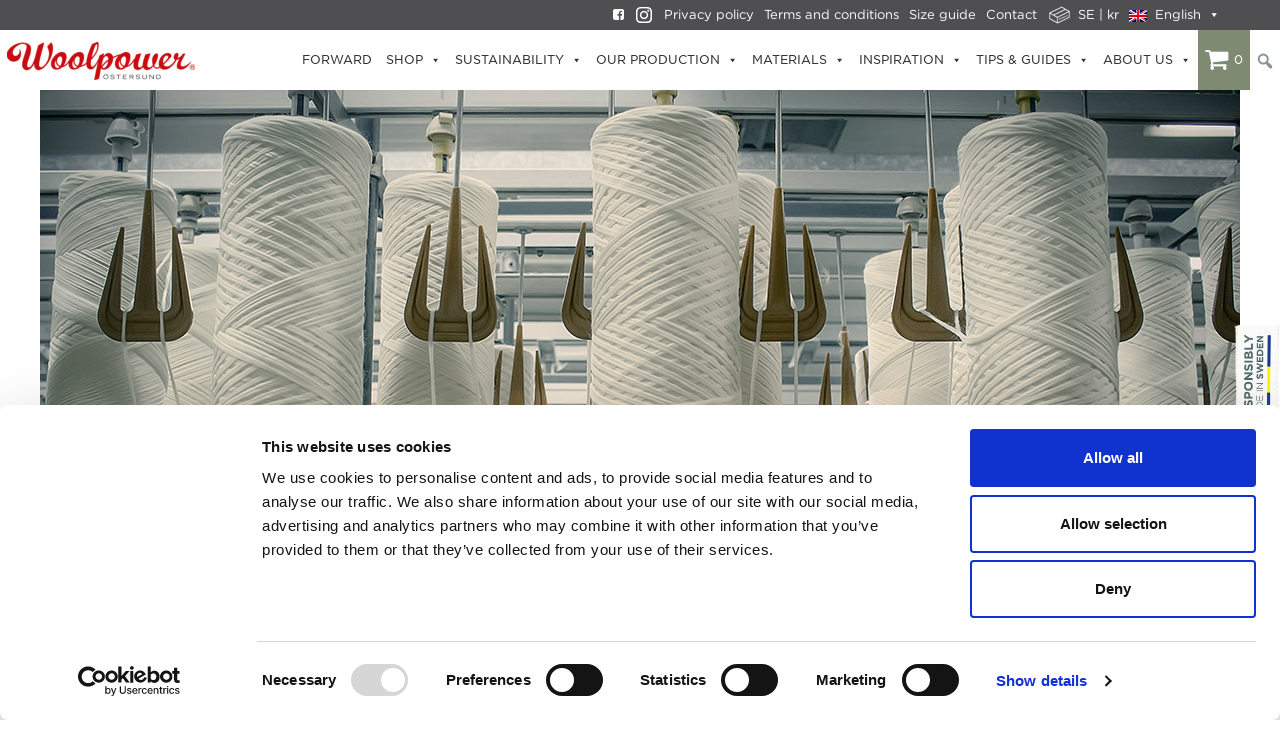

--- FILE ---
content_type: text/html; charset=UTF-8
request_url: https://woolpower.se/en/our-supply-chain/the-spinning-mill/?wcpbc-manual-country=FI?wcpbc-manual-country=DK?wcpbc-manual-country=FR?wcpbc-manual-country=FR?wcpbc-manual-country=DK?wcpbc-manual-country=FI
body_size: 35404
content:
<!DOCTYPE html>
<html lang="en-US">
<head>
<!-- Global site tag (gtag.js) - Google Analytics -->
	<script async src="https://www.googletagmanager.com/gtag/js?id=UA-6204555-2"></script>
		<script>
		  window.dataLayer = window.dataLayer || [];
		  function gtag(){dataLayer.push(arguments);}
		  gtag('js', new Date());

		  gtag('config', 'UA-6204555-2');
	</script>

	
	<meta charset="UTF-8">
	<meta name="viewport" content="width=device-width, initial-scale=1, shrink-to-fit=no">
	<meta name="mobile-web-app-capable" content="yes">
	<meta name="apple-mobile-web-app-capable" content="yes">
	<meta name="apple-mobile-web-app-title" content="Woolpower - Responsibly made in Sweden">
	<meta name="google-site-verification" content="wqNaB8zfVrRHeBIKdiEKXx7ZLO5mpDwzO8X89RV9YGM" />
	<link rel="profile" href="http://gmpg.org/xfn/11">
	<link rel="pingback" href="https://woolpower.se/xmlrpc.php">
	   	<script>


</script>
	<script type="text/javascript"
		id="Cookiebot"
		src="https://consent.cookiebot.com/uc.js"
		data-cbid="791b2090-5fe7-4720-b5bd-6fdfa4a088c8"
							data-blockingmode="auto"
	></script>
<script data-cookieconsent="ignore">
	window.dataLayer = window.dataLayer || [];
	function gtag() {
		dataLayer.push(arguments);
	}
	gtag("consent", "default", {
		ad_storage: "denied",
		analytics_storage: "denied",
		functionality_storage: "denied",
		personalization_storage: "denied",
		security_storage: "granted",
		wait_for_update: 500,
	});
	gtag("set", "ads_data_redaction", true);
	</script>
<meta name='robots' content='index, follow, max-image-preview:large, max-snippet:-1, max-video-preview:-1' />
<link rel="alternate" hreflang="en" href="https://woolpower.se/en/our-supply-chain/the-spinning-mill/" />
<link rel="alternate" hreflang="sv" href="https://woolpower.se/var-leverantorskedja/spinneri/" />
<link rel="alternate" hreflang="x-default" href="https://woolpower.se/var-leverantorskedja/spinneri/" />

<!-- Google Tag Manager for WordPress by gtm4wp.com -->
<script data-cfasync="false" data-pagespeed-no-defer>
	var gtm4wp_datalayer_name = "dataLayer";
	var dataLayer = dataLayer || [];
	const gtm4wp_use_sku_instead = false;
	const gtm4wp_currency = 'USD';
	const gtm4wp_product_per_impression = 10;
	const gtm4wp_clear_ecommerce = false;
</script>
<!-- End Google Tag Manager for WordPress by gtm4wp.com -->
	<!-- This site is optimized with the Yoast SEO plugin v20.7 - https://yoast.com/wordpress/plugins/seo/ -->
	<title>The spinning mill - Woolpower</title>
	<meta name="description" content="Our Supply chain - The last step: Spinning of the wool into yarn before it is sent to us at Woolpower." />
	<link rel="canonical" href="https://woolpower.se/en/our-supply-chain/the-spinning-mill/" />
	<meta property="og:locale" content="en_US" />
	<meta property="og:type" content="article" />
	<meta property="og:title" content="The spinning mill - Woolpower" />
	<meta property="og:description" content="Our Supply chain - The last step: Spinning of the wool into yarn before it is sent to us at Woolpower." />
	<meta property="og:url" content="https://woolpower.se/en/our-supply-chain/the-spinning-mill/" />
	<meta property="og:site_name" content="Woolpower" />
	<meta property="article:modified_time" content="2024-02-21T15:07:16+00:00" />
	<meta property="og:image" content="https://woolpower.se/wp-content/uploads/Spinneriet.png" />
	<meta property="og:image:width" content="1200" />
	<meta property="og:image:height" content="800" />
	<meta property="og:image:type" content="image/png" />
	<meta name="twitter:card" content="summary_large_image" />
	<script type="application/ld+json" class="yoast-schema-graph">{"@context":"https://schema.org","@graph":[{"@type":"WebPage","@id":"https://woolpower.se/en/our-supply-chain/the-spinning-mill/","url":"https://woolpower.se/en/our-supply-chain/the-spinning-mill/","name":"The spinning mill - Woolpower","isPartOf":{"@id":"https://woolpower.se/en/#website"},"primaryImageOfPage":{"@id":"https://woolpower.se/en/our-supply-chain/the-spinning-mill/#primaryimage"},"image":{"@id":"https://woolpower.se/en/our-supply-chain/the-spinning-mill/#primaryimage"},"thumbnailUrl":"https://woolpower.se/wp-content/uploads/Spinneriet.png","datePublished":"2021-10-11T10:15:26+00:00","dateModified":"2024-02-21T15:07:16+00:00","description":"Our Supply chain - The last step: Spinning of the wool into yarn before it is sent to us at Woolpower.","breadcrumb":{"@id":"https://woolpower.se/en/our-supply-chain/the-spinning-mill/#breadcrumb"},"inLanguage":"en-US","potentialAction":[{"@type":"ReadAction","target":["https://woolpower.se/en/our-supply-chain/the-spinning-mill/"]}]},{"@type":"ImageObject","inLanguage":"en-US","@id":"https://woolpower.se/en/our-supply-chain/the-spinning-mill/#primaryimage","url":"https://woolpower.se/wp-content/uploads/Spinneriet.png","contentUrl":"https://woolpower.se/wp-content/uploads/Spinneriet.png","width":1200,"height":800,"caption":"Vår värdekedja - Spinneri där ullen blir garn"},{"@type":"BreadcrumbList","@id":"https://woolpower.se/en/our-supply-chain/the-spinning-mill/#breadcrumb","itemListElement":[{"@type":"ListItem","position":1,"name":"Hem","item":"https://woolpower.se/en/"},{"@type":"ListItem","position":2,"name":"Our supply chain","item":"https://woolpower.se/en/our-supply-chain/"},{"@type":"ListItem","position":3,"name":"The spinning mill"}]},{"@type":"WebSite","@id":"https://woolpower.se/en/#website","url":"https://woolpower.se/en/","name":"Woolpower","description":"Responsibly made in Sweden","publisher":{"@id":"https://woolpower.se/en/#organization"},"potentialAction":[{"@type":"SearchAction","target":{"@type":"EntryPoint","urlTemplate":"https://woolpower.se/en/?s={search_term_string}"},"query-input":"required name=search_term_string"}],"inLanguage":"en-US"},{"@type":"Organization","@id":"https://woolpower.se/en/#organization","name":"Woolpower","url":"https://woolpower.se/en/","logo":{"@type":"ImageObject","inLanguage":"en-US","@id":"https://woolpower.se/en/#/schema/logo/image/","url":"https://woolpower.se/wp-content/uploads/Woolpower_logo-2705x546--e1636015780215.png","contentUrl":"https://woolpower.se/wp-content/uploads/Woolpower_logo-2705x546--e1636015780215.png","width":300,"height":61,"caption":"Woolpower"},"image":{"@id":"https://woolpower.se/en/#/schema/logo/image/"}}]}</script>
	<!-- / Yoast SEO plugin. -->


<link rel="alternate" type="application/rss+xml" title="Woolpower &raquo; Feed" href="https://woolpower.se/en/feed/" />
<link rel="alternate" type="application/rss+xml" title="Woolpower &raquo; Comments Feed" href="https://woolpower.se/en/comments/feed/" />
<script type="text/javascript">
/* <![CDATA[ */
window._wpemojiSettings = {"baseUrl":"https:\/\/s.w.org\/images\/core\/emoji\/14.0.0\/72x72\/","ext":".png","svgUrl":"https:\/\/s.w.org\/images\/core\/emoji\/14.0.0\/svg\/","svgExt":".svg","source":{"concatemoji":"https:\/\/woolpower.se\/wp-includes\/js\/wp-emoji-release.min.js?ver=6.4.7"}};
/*! This file is auto-generated */
!function(i,n){var o,s,e;function c(e){try{var t={supportTests:e,timestamp:(new Date).valueOf()};sessionStorage.setItem(o,JSON.stringify(t))}catch(e){}}function p(e,t,n){e.clearRect(0,0,e.canvas.width,e.canvas.height),e.fillText(t,0,0);var t=new Uint32Array(e.getImageData(0,0,e.canvas.width,e.canvas.height).data),r=(e.clearRect(0,0,e.canvas.width,e.canvas.height),e.fillText(n,0,0),new Uint32Array(e.getImageData(0,0,e.canvas.width,e.canvas.height).data));return t.every(function(e,t){return e===r[t]})}function u(e,t,n){switch(t){case"flag":return n(e,"\ud83c\udff3\ufe0f\u200d\u26a7\ufe0f","\ud83c\udff3\ufe0f\u200b\u26a7\ufe0f")?!1:!n(e,"\ud83c\uddfa\ud83c\uddf3","\ud83c\uddfa\u200b\ud83c\uddf3")&&!n(e,"\ud83c\udff4\udb40\udc67\udb40\udc62\udb40\udc65\udb40\udc6e\udb40\udc67\udb40\udc7f","\ud83c\udff4\u200b\udb40\udc67\u200b\udb40\udc62\u200b\udb40\udc65\u200b\udb40\udc6e\u200b\udb40\udc67\u200b\udb40\udc7f");case"emoji":return!n(e,"\ud83e\udef1\ud83c\udffb\u200d\ud83e\udef2\ud83c\udfff","\ud83e\udef1\ud83c\udffb\u200b\ud83e\udef2\ud83c\udfff")}return!1}function f(e,t,n){var r="undefined"!=typeof WorkerGlobalScope&&self instanceof WorkerGlobalScope?new OffscreenCanvas(300,150):i.createElement("canvas"),a=r.getContext("2d",{willReadFrequently:!0}),o=(a.textBaseline="top",a.font="600 32px Arial",{});return e.forEach(function(e){o[e]=t(a,e,n)}),o}function t(e){var t=i.createElement("script");t.src=e,t.defer=!0,i.head.appendChild(t)}"undefined"!=typeof Promise&&(o="wpEmojiSettingsSupports",s=["flag","emoji"],n.supports={everything:!0,everythingExceptFlag:!0},e=new Promise(function(e){i.addEventListener("DOMContentLoaded",e,{once:!0})}),new Promise(function(t){var n=function(){try{var e=JSON.parse(sessionStorage.getItem(o));if("object"==typeof e&&"number"==typeof e.timestamp&&(new Date).valueOf()<e.timestamp+604800&&"object"==typeof e.supportTests)return e.supportTests}catch(e){}return null}();if(!n){if("undefined"!=typeof Worker&&"undefined"!=typeof OffscreenCanvas&&"undefined"!=typeof URL&&URL.createObjectURL&&"undefined"!=typeof Blob)try{var e="postMessage("+f.toString()+"("+[JSON.stringify(s),u.toString(),p.toString()].join(",")+"));",r=new Blob([e],{type:"text/javascript"}),a=new Worker(URL.createObjectURL(r),{name:"wpTestEmojiSupports"});return void(a.onmessage=function(e){c(n=e.data),a.terminate(),t(n)})}catch(e){}c(n=f(s,u,p))}t(n)}).then(function(e){for(var t in e)n.supports[t]=e[t],n.supports.everything=n.supports.everything&&n.supports[t],"flag"!==t&&(n.supports.everythingExceptFlag=n.supports.everythingExceptFlag&&n.supports[t]);n.supports.everythingExceptFlag=n.supports.everythingExceptFlag&&!n.supports.flag,n.DOMReady=!1,n.readyCallback=function(){n.DOMReady=!0}}).then(function(){return e}).then(function(){var e;n.supports.everything||(n.readyCallback(),(e=n.source||{}).concatemoji?t(e.concatemoji):e.wpemoji&&e.twemoji&&(t(e.twemoji),t(e.wpemoji)))}))}((window,document),window._wpemojiSettings);
/* ]]> */
</script>
<link rel='stylesheet' id='wc-stripe-blocks-checkout-style-css' href='https://woolpower.se/wp-content/plugins/woocommerce-gateway-stripe/build/upe_blocks.css?ver=3c3097398bec3b679bd640b2ff5b4e50' type='text/css' media='all' />
<link rel='stylesheet' id='jquery.prettyphoto-css' href='https://woolpower.se/wp-content/plugins/wp-video-lightbox/css/prettyPhoto.css?ver=6.4.7' type='text/css' media='all' />
<link rel='stylesheet' id='video-lightbox-css' href='https://woolpower.se/wp-content/plugins/wp-video-lightbox/wp-video-lightbox.css?ver=6.4.7' type='text/css' media='all' />
<link rel='stylesheet' id='wc-price-based-country-frontend-css' href='https://woolpower.se/wp-content/plugins/woocommerce-product-price-based-on-countries/assets/css/frontend.min.css?ver=4.0.11' type='text/css' media='all' />
<style id='wp-emoji-styles-inline-css' type='text/css'>

	img.wp-smiley, img.emoji {
		display: inline !important;
		border: none !important;
		box-shadow: none !important;
		height: 1em !important;
		width: 1em !important;
		margin: 0 0.07em !important;
		vertical-align: -0.1em !important;
		background: none !important;
		padding: 0 !important;
	}
</style>
<link rel='stylesheet' id='wp-block-library-css' href='https://woolpower.se/wp-includes/css/dist/block-library/style.min.css?ver=6.4.7' type='text/css' media='all' />
<style id='wp-block-library-theme-inline-css' type='text/css'>
.wp-block-audio figcaption{color:#555;font-size:13px;text-align:center}.is-dark-theme .wp-block-audio figcaption{color:hsla(0,0%,100%,.65)}.wp-block-audio{margin:0 0 1em}.wp-block-code{border:1px solid #ccc;border-radius:4px;font-family:Menlo,Consolas,monaco,monospace;padding:.8em 1em}.wp-block-embed figcaption{color:#555;font-size:13px;text-align:center}.is-dark-theme .wp-block-embed figcaption{color:hsla(0,0%,100%,.65)}.wp-block-embed{margin:0 0 1em}.blocks-gallery-caption{color:#555;font-size:13px;text-align:center}.is-dark-theme .blocks-gallery-caption{color:hsla(0,0%,100%,.65)}.wp-block-image figcaption{color:#555;font-size:13px;text-align:center}.is-dark-theme .wp-block-image figcaption{color:hsla(0,0%,100%,.65)}.wp-block-image{margin:0 0 1em}.wp-block-pullquote{border-bottom:4px solid;border-top:4px solid;color:currentColor;margin-bottom:1.75em}.wp-block-pullquote cite,.wp-block-pullquote footer,.wp-block-pullquote__citation{color:currentColor;font-size:.8125em;font-style:normal;text-transform:uppercase}.wp-block-quote{border-left:.25em solid;margin:0 0 1.75em;padding-left:1em}.wp-block-quote cite,.wp-block-quote footer{color:currentColor;font-size:.8125em;font-style:normal;position:relative}.wp-block-quote.has-text-align-right{border-left:none;border-right:.25em solid;padding-left:0;padding-right:1em}.wp-block-quote.has-text-align-center{border:none;padding-left:0}.wp-block-quote.is-large,.wp-block-quote.is-style-large,.wp-block-quote.is-style-plain{border:none}.wp-block-search .wp-block-search__label{font-weight:700}.wp-block-search__button{border:1px solid #ccc;padding:.375em .625em}:where(.wp-block-group.has-background){padding:1.25em 2.375em}.wp-block-separator.has-css-opacity{opacity:.4}.wp-block-separator{border:none;border-bottom:2px solid;margin-left:auto;margin-right:auto}.wp-block-separator.has-alpha-channel-opacity{opacity:1}.wp-block-separator:not(.is-style-wide):not(.is-style-dots){width:100px}.wp-block-separator.has-background:not(.is-style-dots){border-bottom:none;height:1px}.wp-block-separator.has-background:not(.is-style-wide):not(.is-style-dots){height:2px}.wp-block-table{margin:0 0 1em}.wp-block-table td,.wp-block-table th{word-break:normal}.wp-block-table figcaption{color:#555;font-size:13px;text-align:center}.is-dark-theme .wp-block-table figcaption{color:hsla(0,0%,100%,.65)}.wp-block-video figcaption{color:#555;font-size:13px;text-align:center}.is-dark-theme .wp-block-video figcaption{color:hsla(0,0%,100%,.65)}.wp-block-video{margin:0 0 1em}.wp-block-template-part.has-background{margin-bottom:0;margin-top:0;padding:1.25em 2.375em}
</style>
<link rel='stylesheet' id='swiper-css' href='https://woolpower.se/wp-content/plugins/insta-gallery/assets/frontend/swiper/swiper.min.css?ver=4.0.4' type='text/css' media='all' />
<link rel='stylesheet' id='qligg-frontend-css' href='https://woolpower.se/wp-content/plugins/insta-gallery/build/frontend/css/style.css?ver=4.0.4' type='text/css' media='all' />
<link rel='stylesheet' id='buttons-css' href='https://woolpower.se/wp-includes/css/buttons.min.css?ver=6.4.7' type='text/css' media='all' />
<link rel='stylesheet' id='dashicons-css' href='https://woolpower.se/wp-includes/css/dashicons.min.css?ver=6.4.7' type='text/css' media='all' />
<link rel='stylesheet' id='mediaelement-css' href='https://woolpower.se/wp-includes/js/mediaelement/mediaelementplayer-legacy.min.css?ver=4.2.17' type='text/css' media='all' />
<link rel='stylesheet' id='wp-mediaelement-css' href='https://woolpower.se/wp-includes/js/mediaelement/wp-mediaelement.min.css?ver=6.4.7' type='text/css' media='all' />
<link rel='stylesheet' id='media-views-css' href='https://woolpower.se/wp-includes/css/media-views.min.css?ver=6.4.7' type='text/css' media='all' />
<link rel='stylesheet' id='wp-components-css' href='https://woolpower.se/wp-includes/css/dist/components/style.min.css?ver=6.4.7' type='text/css' media='all' />
<link rel='stylesheet' id='wp-block-editor-css' href='https://woolpower.se/wp-includes/css/dist/block-editor/style.min.css?ver=6.4.7' type='text/css' media='all' />
<link rel='stylesheet' id='wp-reusable-blocks-css' href='https://woolpower.se/wp-includes/css/dist/reusable-blocks/style.min.css?ver=6.4.7' type='text/css' media='all' />
<link rel='stylesheet' id='wp-patterns-css' href='https://woolpower.se/wp-includes/css/dist/patterns/style.min.css?ver=6.4.7' type='text/css' media='all' />
<link rel='stylesheet' id='wp-editor-css' href='https://woolpower.se/wp-includes/css/dist/editor/style.min.css?ver=6.4.7' type='text/css' media='all' />
<link rel='stylesheet' id='qligg-backend-css' href='https://woolpower.se/wp-content/plugins/insta-gallery/build/backend/css/style.css?ver=4.0.4' type='text/css' media='all' />
<style id='classic-theme-styles-inline-css' type='text/css'>
/*! This file is auto-generated */
.wp-block-button__link{color:#fff;background-color:#32373c;border-radius:9999px;box-shadow:none;text-decoration:none;padding:calc(.667em + 2px) calc(1.333em + 2px);font-size:1.125em}.wp-block-file__button{background:#32373c;color:#fff;text-decoration:none}
</style>
<style id='global-styles-inline-css' type='text/css'>
body{--wp--preset--color--black: #000000;--wp--preset--color--cyan-bluish-gray: #abb8c3;--wp--preset--color--white: #ffffff;--wp--preset--color--pale-pink: #f78da7;--wp--preset--color--vivid-red: #cf2e2e;--wp--preset--color--luminous-vivid-orange: #ff6900;--wp--preset--color--luminous-vivid-amber: #fcb900;--wp--preset--color--light-green-cyan: #7bdcb5;--wp--preset--color--vivid-green-cyan: #00d084;--wp--preset--color--pale-cyan-blue: #8ed1fc;--wp--preset--color--vivid-cyan-blue: #0693e3;--wp--preset--color--vivid-purple: #9b51e0;--wp--preset--gradient--vivid-cyan-blue-to-vivid-purple: linear-gradient(135deg,rgba(6,147,227,1) 0%,rgb(155,81,224) 100%);--wp--preset--gradient--light-green-cyan-to-vivid-green-cyan: linear-gradient(135deg,rgb(122,220,180) 0%,rgb(0,208,130) 100%);--wp--preset--gradient--luminous-vivid-amber-to-luminous-vivid-orange: linear-gradient(135deg,rgba(252,185,0,1) 0%,rgba(255,105,0,1) 100%);--wp--preset--gradient--luminous-vivid-orange-to-vivid-red: linear-gradient(135deg,rgba(255,105,0,1) 0%,rgb(207,46,46) 100%);--wp--preset--gradient--very-light-gray-to-cyan-bluish-gray: linear-gradient(135deg,rgb(238,238,238) 0%,rgb(169,184,195) 100%);--wp--preset--gradient--cool-to-warm-spectrum: linear-gradient(135deg,rgb(74,234,220) 0%,rgb(151,120,209) 20%,rgb(207,42,186) 40%,rgb(238,44,130) 60%,rgb(251,105,98) 80%,rgb(254,248,76) 100%);--wp--preset--gradient--blush-light-purple: linear-gradient(135deg,rgb(255,206,236) 0%,rgb(152,150,240) 100%);--wp--preset--gradient--blush-bordeaux: linear-gradient(135deg,rgb(254,205,165) 0%,rgb(254,45,45) 50%,rgb(107,0,62) 100%);--wp--preset--gradient--luminous-dusk: linear-gradient(135deg,rgb(255,203,112) 0%,rgb(199,81,192) 50%,rgb(65,88,208) 100%);--wp--preset--gradient--pale-ocean: linear-gradient(135deg,rgb(255,245,203) 0%,rgb(182,227,212) 50%,rgb(51,167,181) 100%);--wp--preset--gradient--electric-grass: linear-gradient(135deg,rgb(202,248,128) 0%,rgb(113,206,126) 100%);--wp--preset--gradient--midnight: linear-gradient(135deg,rgb(2,3,129) 0%,rgb(40,116,252) 100%);--wp--preset--font-size--small: 13px;--wp--preset--font-size--medium: 20px;--wp--preset--font-size--large: 36px;--wp--preset--font-size--x-large: 42px;--wp--preset--spacing--20: 0.44rem;--wp--preset--spacing--30: 0.67rem;--wp--preset--spacing--40: 1rem;--wp--preset--spacing--50: 1.5rem;--wp--preset--spacing--60: 2.25rem;--wp--preset--spacing--70: 3.38rem;--wp--preset--spacing--80: 5.06rem;--wp--preset--shadow--natural: 6px 6px 9px rgba(0, 0, 0, 0.2);--wp--preset--shadow--deep: 12px 12px 50px rgba(0, 0, 0, 0.4);--wp--preset--shadow--sharp: 6px 6px 0px rgba(0, 0, 0, 0.2);--wp--preset--shadow--outlined: 6px 6px 0px -3px rgba(255, 255, 255, 1), 6px 6px rgba(0, 0, 0, 1);--wp--preset--shadow--crisp: 6px 6px 0px rgba(0, 0, 0, 1);}:where(.is-layout-flex){gap: 0.5em;}:where(.is-layout-grid){gap: 0.5em;}body .is-layout-flow > .alignleft{float: left;margin-inline-start: 0;margin-inline-end: 2em;}body .is-layout-flow > .alignright{float: right;margin-inline-start: 2em;margin-inline-end: 0;}body .is-layout-flow > .aligncenter{margin-left: auto !important;margin-right: auto !important;}body .is-layout-constrained > .alignleft{float: left;margin-inline-start: 0;margin-inline-end: 2em;}body .is-layout-constrained > .alignright{float: right;margin-inline-start: 2em;margin-inline-end: 0;}body .is-layout-constrained > .aligncenter{margin-left: auto !important;margin-right: auto !important;}body .is-layout-constrained > :where(:not(.alignleft):not(.alignright):not(.alignfull)){max-width: var(--wp--style--global--content-size);margin-left: auto !important;margin-right: auto !important;}body .is-layout-constrained > .alignwide{max-width: var(--wp--style--global--wide-size);}body .is-layout-flex{display: flex;}body .is-layout-flex{flex-wrap: wrap;align-items: center;}body .is-layout-flex > *{margin: 0;}body .is-layout-grid{display: grid;}body .is-layout-grid > *{margin: 0;}:where(.wp-block-columns.is-layout-flex){gap: 2em;}:where(.wp-block-columns.is-layout-grid){gap: 2em;}:where(.wp-block-post-template.is-layout-flex){gap: 1.25em;}:where(.wp-block-post-template.is-layout-grid){gap: 1.25em;}.has-black-color{color: var(--wp--preset--color--black) !important;}.has-cyan-bluish-gray-color{color: var(--wp--preset--color--cyan-bluish-gray) !important;}.has-white-color{color: var(--wp--preset--color--white) !important;}.has-pale-pink-color{color: var(--wp--preset--color--pale-pink) !important;}.has-vivid-red-color{color: var(--wp--preset--color--vivid-red) !important;}.has-luminous-vivid-orange-color{color: var(--wp--preset--color--luminous-vivid-orange) !important;}.has-luminous-vivid-amber-color{color: var(--wp--preset--color--luminous-vivid-amber) !important;}.has-light-green-cyan-color{color: var(--wp--preset--color--light-green-cyan) !important;}.has-vivid-green-cyan-color{color: var(--wp--preset--color--vivid-green-cyan) !important;}.has-pale-cyan-blue-color{color: var(--wp--preset--color--pale-cyan-blue) !important;}.has-vivid-cyan-blue-color{color: var(--wp--preset--color--vivid-cyan-blue) !important;}.has-vivid-purple-color{color: var(--wp--preset--color--vivid-purple) !important;}.has-black-background-color{background-color: var(--wp--preset--color--black) !important;}.has-cyan-bluish-gray-background-color{background-color: var(--wp--preset--color--cyan-bluish-gray) !important;}.has-white-background-color{background-color: var(--wp--preset--color--white) !important;}.has-pale-pink-background-color{background-color: var(--wp--preset--color--pale-pink) !important;}.has-vivid-red-background-color{background-color: var(--wp--preset--color--vivid-red) !important;}.has-luminous-vivid-orange-background-color{background-color: var(--wp--preset--color--luminous-vivid-orange) !important;}.has-luminous-vivid-amber-background-color{background-color: var(--wp--preset--color--luminous-vivid-amber) !important;}.has-light-green-cyan-background-color{background-color: var(--wp--preset--color--light-green-cyan) !important;}.has-vivid-green-cyan-background-color{background-color: var(--wp--preset--color--vivid-green-cyan) !important;}.has-pale-cyan-blue-background-color{background-color: var(--wp--preset--color--pale-cyan-blue) !important;}.has-vivid-cyan-blue-background-color{background-color: var(--wp--preset--color--vivid-cyan-blue) !important;}.has-vivid-purple-background-color{background-color: var(--wp--preset--color--vivid-purple) !important;}.has-black-border-color{border-color: var(--wp--preset--color--black) !important;}.has-cyan-bluish-gray-border-color{border-color: var(--wp--preset--color--cyan-bluish-gray) !important;}.has-white-border-color{border-color: var(--wp--preset--color--white) !important;}.has-pale-pink-border-color{border-color: var(--wp--preset--color--pale-pink) !important;}.has-vivid-red-border-color{border-color: var(--wp--preset--color--vivid-red) !important;}.has-luminous-vivid-orange-border-color{border-color: var(--wp--preset--color--luminous-vivid-orange) !important;}.has-luminous-vivid-amber-border-color{border-color: var(--wp--preset--color--luminous-vivid-amber) !important;}.has-light-green-cyan-border-color{border-color: var(--wp--preset--color--light-green-cyan) !important;}.has-vivid-green-cyan-border-color{border-color: var(--wp--preset--color--vivid-green-cyan) !important;}.has-pale-cyan-blue-border-color{border-color: var(--wp--preset--color--pale-cyan-blue) !important;}.has-vivid-cyan-blue-border-color{border-color: var(--wp--preset--color--vivid-cyan-blue) !important;}.has-vivid-purple-border-color{border-color: var(--wp--preset--color--vivid-purple) !important;}.has-vivid-cyan-blue-to-vivid-purple-gradient-background{background: var(--wp--preset--gradient--vivid-cyan-blue-to-vivid-purple) !important;}.has-light-green-cyan-to-vivid-green-cyan-gradient-background{background: var(--wp--preset--gradient--light-green-cyan-to-vivid-green-cyan) !important;}.has-luminous-vivid-amber-to-luminous-vivid-orange-gradient-background{background: var(--wp--preset--gradient--luminous-vivid-amber-to-luminous-vivid-orange) !important;}.has-luminous-vivid-orange-to-vivid-red-gradient-background{background: var(--wp--preset--gradient--luminous-vivid-orange-to-vivid-red) !important;}.has-very-light-gray-to-cyan-bluish-gray-gradient-background{background: var(--wp--preset--gradient--very-light-gray-to-cyan-bluish-gray) !important;}.has-cool-to-warm-spectrum-gradient-background{background: var(--wp--preset--gradient--cool-to-warm-spectrum) !important;}.has-blush-light-purple-gradient-background{background: var(--wp--preset--gradient--blush-light-purple) !important;}.has-blush-bordeaux-gradient-background{background: var(--wp--preset--gradient--blush-bordeaux) !important;}.has-luminous-dusk-gradient-background{background: var(--wp--preset--gradient--luminous-dusk) !important;}.has-pale-ocean-gradient-background{background: var(--wp--preset--gradient--pale-ocean) !important;}.has-electric-grass-gradient-background{background: var(--wp--preset--gradient--electric-grass) !important;}.has-midnight-gradient-background{background: var(--wp--preset--gradient--midnight) !important;}.has-small-font-size{font-size: var(--wp--preset--font-size--small) !important;}.has-medium-font-size{font-size: var(--wp--preset--font-size--medium) !important;}.has-large-font-size{font-size: var(--wp--preset--font-size--large) !important;}.has-x-large-font-size{font-size: var(--wp--preset--font-size--x-large) !important;}
.wp-block-navigation a:where(:not(.wp-element-button)){color: inherit;}
:where(.wp-block-post-template.is-layout-flex){gap: 1.25em;}:where(.wp-block-post-template.is-layout-grid){gap: 1.25em;}
:where(.wp-block-columns.is-layout-flex){gap: 2em;}:where(.wp-block-columns.is-layout-grid){gap: 2em;}
.wp-block-pullquote{font-size: 1.5em;line-height: 1.6;}
</style>
<link rel='stylesheet' id='wpml-blocks-css' href='https://woolpower.se/wp-content/plugins/sitepress-multilingual-cms/dist/css/blocks/styles.css?ver=4.6.3' type='text/css' media='all' />
<link rel='stylesheet' id='agile-store-locator-all-css-css' href='https://woolpower.se/wp-content/plugins/codecanyon-5gBwDjoM-agile-store-locator-google-maps-for-wordpress-1/public/css/all-css.min.css?ver=4.6.2' type='text/css' media='all' />
<link rel='stylesheet' id='agile-store-locator-asl-responsive-css' href='https://woolpower.se/wp-content/plugins/codecanyon-5gBwDjoM-agile-store-locator-google-maps-for-wordpress-1/public/css/asl_responsive.css?ver=4.6.2' type='text/css' media='all' />
<link rel='stylesheet' id='wcva-shop-frontend-css' href='https://woolpower.se/wp-content/plugins/woocommerce-colororimage-variation-select/css/shop-frontend.css?ver=6.4.7' type='text/css' media='all' />
<link rel='stylesheet' id='wcml-dropdown-0-css' href='//woolpower.se/wp-content/plugins/woocommerce-multilingual/templates/currency-switchers/legacy-dropdown/style.css?ver=5.2.0' type='text/css' media='all' />
<link rel='stylesheet' id='woocommerce-layout-css' href='https://woolpower.se/wp-content/plugins/woocommerce/assets/css/woocommerce-layout.css?ver=8.5.1' type='text/css' media='all' />
<link rel='stylesheet' id='woocommerce-smallscreen-css' href='https://woolpower.se/wp-content/plugins/woocommerce/assets/css/woocommerce-smallscreen.css?ver=8.5.1' type='text/css' media='only screen and (max-width: 768px)' />
<link rel='stylesheet' id='woocommerce-general-css' href='https://woolpower.se/wp-content/plugins/woocommerce/assets/css/woocommerce.css?ver=8.5.1' type='text/css' media='all' />
<style id='woocommerce-inline-inline-css' type='text/css'>
.woocommerce form .form-row .required { visibility: visible; }
</style>
<link rel='stylesheet' id='wpml-legacy-dropdown-0-css' href='//woolpower.se/wp-content/plugins/sitepress-multilingual-cms/templates/language-switchers/legacy-dropdown/style.min.css?ver=1' type='text/css' media='all' />
<style id='wpml-legacy-dropdown-0-inline-css' type='text/css'>
.wpml-ls-statics-shortcode_actions{background-color:#e5e5e5;}.wpml-ls-statics-shortcode_actions, .wpml-ls-statics-shortcode_actions .wpml-ls-sub-menu, .wpml-ls-statics-shortcode_actions a {border-color:#cdcdcd;}.wpml-ls-statics-shortcode_actions a {color:#222222;background-color:#e5e5e5;}.wpml-ls-statics-shortcode_actions a:hover,.wpml-ls-statics-shortcode_actions a:focus {color:#000000;background-color:#eeeeee;}.wpml-ls-statics-shortcode_actions .wpml-ls-current-language>a {color:#222222;background-color:#eeeeee;}.wpml-ls-statics-shortcode_actions .wpml-ls-current-language:hover>a, .wpml-ls-statics-shortcode_actions .wpml-ls-current-language>a:focus {color:#000000;background-color:#eeeeee;}
</style>
<link rel='stylesheet' id='wpml-menu-item-0-css' href='//woolpower.se/wp-content/plugins/sitepress-multilingual-cms/templates/language-switchers/menu-item/style.min.css?ver=1' type='text/css' media='all' />
<link rel='stylesheet' id='megamenu-css' href='https://woolpower.se/wp-content/uploads/maxmegamenu/style_en.css?ver=92977c' type='text/css' media='all' />
<link rel='stylesheet' id='megamenu-genericons-css' href='https://woolpower.se/wp-content/plugins/megamenu-pro/icons/genericons/genericons/genericons.css?ver=2.2' type='text/css' media='all' />
<link rel='stylesheet' id='megamenu-fontawesome-css' href='https://woolpower.se/wp-content/plugins/megamenu-pro/icons/fontawesome/css/font-awesome.min.css?ver=2.2' type='text/css' media='all' />
<link rel='stylesheet' id='megamenu-fontawesome5-css' href='https://woolpower.se/wp-content/plugins/megamenu-pro/icons/fontawesome5/css/all.min.css?ver=2.2' type='text/css' media='all' />
<link rel='stylesheet' id='jquery-ui-style-css' href='https://woolpower.se/wp-content/plugins/woocommerce-bookings/dist/css/jquery-ui-styles.css?ver=1.11.4-wc-bookings.2.1.2' type='text/css' media='all' />
<link rel='stylesheet' id='wc-bookings-styles-css' href='https://woolpower.se/wp-content/plugins/woocommerce-bookings/dist/css/frontend.css?ver=2.1.2' type='text/css' media='all' />
<link rel='stylesheet' id='understrap-styles-css' href='https://woolpower.se/wp-content/themes/woolpower/css/theme.min.css?ver=1.0.0.1685369685' type='text/css' media='all' />
<link rel='stylesheet' id='forward-page-styles-css' href='https://woolpower.se/wp-content/themes/woolpower/css/forward.css?ver=6.4.7' type='text/css' media='all' />
<link rel='stylesheet' id='wc_acf_af-css' href='https://woolpower.se/wp-content/plugins/acf-woocommerce-account-fields/css/admin-style.css?ver=6.4.7' type='text/css' media='all' />
<style id='kadence-blocks-global-variables-inline-css' type='text/css'>
:root {--global-kb-font-size-sm:clamp(0.8rem, 0.73rem + 0.217vw, 0.9rem);--global-kb-font-size-md:clamp(1.1rem, 0.995rem + 0.326vw, 1.25rem);--global-kb-font-size-lg:clamp(1.75rem, 1.576rem + 0.543vw, 2rem);--global-kb-font-size-xl:clamp(2.25rem, 1.728rem + 1.63vw, 3rem);--global-kb-font-size-xxl:clamp(2.5rem, 1.456rem + 3.26vw, 4rem);--global-kb-font-size-xxxl:clamp(2.75rem, 0.489rem + 7.065vw, 6rem);}:root {--global-palette1: #3182CE;--global-palette2: #2B6CB0;--global-palette3: #1A202C;--global-palette4: #2D3748;--global-palette5: #4A5568;--global-palette6: #718096;--global-palette7: #EDF2F7;--global-palette8: #F7FAFC;--global-palette9: #ffffff;}
</style>
<script type="text/javascript" src="https://woolpower.se/wp-includes/js/jquery/jquery.min.js?ver=3.7.1" id="jquery-core-js"></script>
<script type="text/javascript" src="https://woolpower.se/wp-includes/js/jquery/jquery-migrate.min.js?ver=3.4.1" id="jquery-migrate-js"></script>
<script type="text/javascript" src="https://woolpower.se/wp-content/plugins/wp-video-lightbox/js/jquery.prettyPhoto.js?ver=3.1.6" id="jquery.prettyphoto-js"></script>
<script type="text/javascript" id="video-lightbox-js-extra">
/* <![CDATA[ */
var vlpp_vars = {"prettyPhoto_rel":"wp-video-lightbox","animation_speed":"fast","slideshow":"5000","autoplay_slideshow":"false","opacity":"0.80","show_title":"true","allow_resize":"true","allow_expand":"true","default_width":"640","default_height":"480","counter_separator_label":"\/","theme":"pp_default","horizontal_padding":"20","hideflash":"false","wmode":"opaque","autoplay":"false","modal":"false","deeplinking":"false","overlay_gallery":"true","overlay_gallery_max":"30","keyboard_shortcuts":"true","ie6_fallback":"true"};
/* ]]> */
</script>
<script type="text/javascript" src="https://woolpower.se/wp-content/plugins/wp-video-lightbox/js/video-lightbox.js?ver=3.1.6" id="video-lightbox-js"></script>
<script type="text/javascript" id="google-analytics-opt-out-js-after">
/* <![CDATA[ */
			var gaProperty = 'UA-6204555-2';
			var disableStr = 'ga-disable-' + gaProperty;
			if ( document.cookie.indexOf( disableStr + '=true' ) > -1 ) {
				window[disableStr] = true;
			}
			function gaOptout() {
				document.cookie = disableStr + '=true; expires=Thu, 31 Dec 2099 23:59:59 UTC; path=/';
				window[disableStr] = true;
			}
/* ]]> */
</script>
<script type="text/javascript" id="google-analytics-js-after">
/* <![CDATA[ */
(function(i,s,o,g,r,a,m){i['GoogleAnalyticsObject']=r;i[r]=i[r]||function(){
		(i[r].q=i[r].q||[]).push(arguments)},i[r].l=1*new Date();a=s.createElement(o),
		m=s.getElementsByTagName(o)[0];a.async=1;a.src=g;m.parentNode.insertBefore(a,m)
		})(window,document,'script', '//www.google-analytics.com/analytics.js','ga');ga( 'create', 'UA-6204555-2', 'auto' );(window.gaDevIds=window.gaDevIds||[]).push('dOGY3NW');ga( 'set', 'anonymizeIp', true );
		ga( 'set', 'dimension1', 'no' );
ga( 'require', 'ec' );
/* ]]> */
</script>
<script type="text/javascript" src="https://woolpower.se/wp-content/plugins/revslider/public/assets/js/rbtools.min.js?ver=6.6.18" async id="tp-tools-js"></script>
<script type="text/javascript" src="https://woolpower.se/wp-content/plugins/revslider/public/assets/js/rs6.min.js?ver=6.6.18" async id="revmin-js"></script>
<script type="text/javascript" id="wcva-shop-frontend-js-extra">
/* <![CDATA[ */
var wcva_shop = {"left_icon":"https:\/\/woolpower.se\/wp-content\/plugins\/woocommerce-colororimage-variation-select\/images\/left-arrow.png","right_icon":"https:\/\/woolpower.se\/wp-content\/plugins\/woocommerce-colororimage-variation-select\/images\/right-arrow.png","enable_slider":"no","slider_no":"6","hover_swap":"no"};
/* ]]> */
</script>
<script type="text/javascript" src="https://woolpower.se/wp-content/plugins/woocommerce-colororimage-variation-select/js/shop-frontend.js?ver=6.4.7" id="wcva-shop-frontend-js"></script>
<script type="text/javascript" src="https://woolpower.se/wp-content/plugins/woocommerce/assets/js/jquery-blockui/jquery.blockUI.min.js?ver=2.7.0-wc.8.5.1" id="jquery-blockui-js" defer="defer" data-wp-strategy="defer"></script>
<script type="text/javascript" id="wc-add-to-cart-js-extra">
/* <![CDATA[ */
var wc_add_to_cart_params = {"ajax_url":"\/wp-admin\/admin-ajax.php?lang=en","wc_ajax_url":"\/en\/?wc-ajax=%%endpoint%%","i18n_view_cart":"View cart","cart_url":"https:\/\/woolpower.se\/en\/cart\/","is_cart":"","cart_redirect_after_add":"no"};
/* ]]> */
</script>
<script type="text/javascript" src="https://woolpower.se/wp-content/plugins/woocommerce/assets/js/frontend/add-to-cart.min.js?ver=8.5.1" id="wc-add-to-cart-js" defer="defer" data-wp-strategy="defer"></script>
<script type="text/javascript" src="https://woolpower.se/wp-content/plugins/woocommerce/assets/js/js-cookie/js.cookie.min.js?ver=2.1.4-wc.8.5.1" id="js-cookie-js" defer="defer" data-wp-strategy="defer"></script>
<script type="text/javascript" id="woocommerce-js-extra">
/* <![CDATA[ */
var woocommerce_params = {"ajax_url":"\/wp-admin\/admin-ajax.php?lang=en","wc_ajax_url":"\/en\/?wc-ajax=%%endpoint%%"};
/* ]]> */
</script>
<script type="text/javascript" src="https://woolpower.se/wp-content/plugins/woocommerce/assets/js/frontend/woocommerce.min.js?ver=8.5.1" id="woocommerce-js" defer="defer" data-wp-strategy="defer"></script>
<script type="text/javascript" src="//woolpower.se/wp-content/plugins/sitepress-multilingual-cms/templates/language-switchers/legacy-dropdown/script.min.js?ver=1" id="wpml-legacy-dropdown-0-js"></script>
<link rel="https://api.w.org/" href="https://woolpower.se/en/wp-json/" /><link rel="alternate" type="application/json" href="https://woolpower.se/en/wp-json/wp/v2/pages/47840" /><link rel="EditURI" type="application/rsd+xml" title="RSD" href="https://woolpower.se/xmlrpc.php?rsd" />
<meta name="generator" content="WordPress 6.4.7" />
<meta name="generator" content="WooCommerce 8.5.1" />
<link rel='shortlink' href='https://woolpower.se/en/?p=47840' />
<link rel="alternate" type="application/json+oembed" href="https://woolpower.se/en/wp-json/oembed/1.0/embed?url=https%3A%2F%2Fwoolpower.se%2Fen%2Four-supply-chain%2Fthe-spinning-mill%2F" />
<link rel="alternate" type="text/xml+oembed" href="https://woolpower.se/en/wp-json/oembed/1.0/embed?url=https%3A%2F%2Fwoolpower.se%2Fen%2Four-supply-chain%2Fthe-spinning-mill%2F&#038;format=xml" />
<meta name="generator" content="WPML ver:4.6.3 stt:1,50;" />
		<script type="text/javascript">
				(function(c,l,a,r,i,t,y){
					c[a]=c[a]||function(){(c[a].q=c[a].q||[]).push(arguments)};t=l.createElement(r);t.async=1;
					t.src="https://www.clarity.ms/tag/"+i+"?ref=wordpress";y=l.getElementsByTagName(r)[0];y.parentNode.insertBefore(t,y);
				})(window, document, "clarity", "script", "t0w5hrf2xa");
		</script>
		<script>
            WP_VIDEO_LIGHTBOX_VERSION="1.9.7";
            WP_VID_LIGHTBOX_URL="https://woolpower.se/wp-content/plugins/wp-video-lightbox";
                        function wpvl_paramReplace(name, string, value) {
                // Find the param with regex
                // Grab the first character in the returned string (should be ? or &)
                // Replace our href string with our new value, passing on the name and delimeter

                var re = new RegExp("[\?&]" + name + "=([^&#]*)");
                var matches = re.exec(string);
                var newString;

                if (matches === null) {
                    // if there are no params, append the parameter
                    newString = string + '?' + name + '=' + value;
                } else {
                    var delimeter = matches[0].charAt(0);
                    newString = string.replace(re, delimeter + name + "=" + value);
                }
                return newString;
            }
            </script>
<!-- Google Tag Manager for WordPress by gtm4wp.com -->
<!-- GTM Container placement set to automatic -->
<script data-cfasync="false" data-pagespeed-no-defer type="text/javascript">
	var dataLayer_content = {"pagePostType":"page","pagePostType2":"single-page","pagePostAuthor":"Ida Lindström"};
	dataLayer.push( dataLayer_content );
</script>
<script data-cfasync="false">
(function(w,d,s,l,i){w[l]=w[l]||[];w[l].push({'gtm.start':
new Date().getTime(),event:'gtm.js'});var f=d.getElementsByTagName(s)[0],
j=d.createElement(s),dl=l!='dataLayer'?'&l='+l:'';j.async=true;j.src=
'//www.googletagmanager.com/gtm.js?id='+i+dl;f.parentNode.insertBefore(j,f);
})(window,document,'script','dataLayer','GTM-N4MS3X9');
</script>
<!-- End Google Tag Manager for WordPress by gtm4wp.com -->
        <script type="text/javascript">
            var jQueryMigrateHelperHasSentDowngrade = false;

			window.onerror = function( msg, url, line, col, error ) {
				// Break out early, do not processing if a downgrade reqeust was already sent.
				if ( jQueryMigrateHelperHasSentDowngrade ) {
					return true;
                }

				var xhr = new XMLHttpRequest();
				var nonce = 'a48096a25d';
				var jQueryFunctions = [
					'andSelf',
					'browser',
					'live',
					'boxModel',
					'support.boxModel',
					'size',
					'swap',
					'clean',
					'sub',
                ];
				var match_pattern = /\)\.(.+?) is not a function/;
                var erroredFunction = msg.match( match_pattern );

                // If there was no matching functions, do not try to downgrade.
                if ( typeof erroredFunction !== 'object' || typeof erroredFunction[1] === "undefined" || -1 === jQueryFunctions.indexOf( erroredFunction[1] ) ) {
                    return true;
                }

                // Set that we've now attempted a downgrade request.
                jQueryMigrateHelperHasSentDowngrade = true;

				xhr.open( 'POST', 'https://woolpower.se/wp-admin/admin-ajax.php' );
				xhr.setRequestHeader( 'Content-Type', 'application/x-www-form-urlencoded' );
				xhr.onload = function () {
					var response,
                        reload = false;

					if ( 200 === xhr.status ) {
                        try {
                        	response = JSON.parse( xhr.response );

                        	reload = response.data.reload;
                        } catch ( e ) {
                        	reload = false;
                        }
                    }

					// Automatically reload the page if a deprecation caused an automatic downgrade, ensure visitors get the best possible experience.
					if ( reload ) {
						location.reload();
                    }
				};

				xhr.send( encodeURI( 'action=jquery-migrate-downgrade-version&_wpnonce=' + nonce ) );

				// Suppress error alerts in older browsers
				return true;
			}
        </script>

			<noscript><style>.woocommerce-product-gallery{ opacity: 1 !important; }</style></noscript>
	<meta name="generator" content="Powered by Slider Revolution 6.6.18 - responsive, Mobile-Friendly Slider Plugin for WordPress with comfortable drag and drop interface." />
<link rel="icon" href="https://woolpower.se/wp-content/uploads/2018/12/siteicon-1-64x64.png" sizes="32x32" />
<link rel="icon" href="https://woolpower.se/wp-content/uploads/2018/12/siteicon-1.png" sizes="192x192" />
<link rel="apple-touch-icon" href="https://woolpower.se/wp-content/uploads/2018/12/siteicon-1.png" />
<meta name="msapplication-TileImage" content="https://woolpower.se/wp-content/uploads/2018/12/siteicon-1.png" />
<script>function setREVStartSize(e){
			//window.requestAnimationFrame(function() {
				window.RSIW = window.RSIW===undefined ? window.innerWidth : window.RSIW;
				window.RSIH = window.RSIH===undefined ? window.innerHeight : window.RSIH;
				try {
					var pw = document.getElementById(e.c).parentNode.offsetWidth,
						newh;
					pw = pw===0 || isNaN(pw) || (e.l=="fullwidth" || e.layout=="fullwidth") ? window.RSIW : pw;
					e.tabw = e.tabw===undefined ? 0 : parseInt(e.tabw);
					e.thumbw = e.thumbw===undefined ? 0 : parseInt(e.thumbw);
					e.tabh = e.tabh===undefined ? 0 : parseInt(e.tabh);
					e.thumbh = e.thumbh===undefined ? 0 : parseInt(e.thumbh);
					e.tabhide = e.tabhide===undefined ? 0 : parseInt(e.tabhide);
					e.thumbhide = e.thumbhide===undefined ? 0 : parseInt(e.thumbhide);
					e.mh = e.mh===undefined || e.mh=="" || e.mh==="auto" ? 0 : parseInt(e.mh,0);
					if(e.layout==="fullscreen" || e.l==="fullscreen")
						newh = Math.max(e.mh,window.RSIH);
					else{
						e.gw = Array.isArray(e.gw) ? e.gw : [e.gw];
						for (var i in e.rl) if (e.gw[i]===undefined || e.gw[i]===0) e.gw[i] = e.gw[i-1];
						e.gh = e.el===undefined || e.el==="" || (Array.isArray(e.el) && e.el.length==0)? e.gh : e.el;
						e.gh = Array.isArray(e.gh) ? e.gh : [e.gh];
						for (var i in e.rl) if (e.gh[i]===undefined || e.gh[i]===0) e.gh[i] = e.gh[i-1];
											
						var nl = new Array(e.rl.length),
							ix = 0,
							sl;
						e.tabw = e.tabhide>=pw ? 0 : e.tabw;
						e.thumbw = e.thumbhide>=pw ? 0 : e.thumbw;
						e.tabh = e.tabhide>=pw ? 0 : e.tabh;
						e.thumbh = e.thumbhide>=pw ? 0 : e.thumbh;
						for (var i in e.rl) nl[i] = e.rl[i]<window.RSIW ? 0 : e.rl[i];
						sl = nl[0];
						for (var i in nl) if (sl>nl[i] && nl[i]>0) { sl = nl[i]; ix=i;}
						var m = pw>(e.gw[ix]+e.tabw+e.thumbw) ? 1 : (pw-(e.tabw+e.thumbw)) / (e.gw[ix]);
						newh =  (e.gh[ix] * m) + (e.tabh + e.thumbh);
					}
					var el = document.getElementById(e.c);
					if (el!==null && el) el.style.height = newh+"px";
					el = document.getElementById(e.c+"_wrapper");
					if (el!==null && el) {
						el.style.height = newh+"px";
						el.style.display = "block";
					}
				} catch(e){
					console.log("Failure at Presize of Slider:" + e)
				}
			//});
		  };</script>
		<style type="text/css" id="wp-custom-css">
			div.product_cat-andrasortering .expand a[href="#delivery-countries"]{
display:none;
}
#mega-menu-wrap-primary #mega-menu-primary li#mega-menu-item-38271 > a.mega-menu-link {
	background:#7f8a73;
}

.woocommerce form .password-input, .woocommerce-page form .password-input {
	width:100%;
}


@media only screen and (max-width: 1440px) {
.page-id-47839 .banner-content {
	max-width:700px;
}
}
@media only screen and (min-width: 1440px) 
{
.page-id-47839 .banner-content {

	max-width:800px;
}	
}
@media only screen and (max-width: 800px) {
	.page-id-47839 .banner-content {
		max-width:600px;
	}
}
.page-id-50850 .entry-title {
	display:none;
}

@media only screen and (max-width: 1440px) {
.page-id-47840 .banner-content {
	max-width:700px;
}
}
@media only screen and (min-width: 1440px) 
{
.page-id-47840 .banner-content {

	max-width:800px;
}	
}
@media only screen and (max-width: 768px) {
	.page-id-47840 .banner-content {
		max-width:600px;
	}
}

.country-text {
	font-size:1em;
}

li.country-text {
	padding:10px;
	font-size:1.1em;
}
a.country-text {
	font-size:1em;
}

#country-image {
	height:1em
}
.country-container {
	padding: 2em 1em;
}

@media screen and (max-width:768px) {
	.country-text {
		font-size:0.6em;
		margin:0px 0px 5px 0px;
	}
	li.country-text {
		padding:5px;
		margin:0px;
		font-size:0.6em;
	}
	.country-text-button {
		margin-top:5px;
	}
	.country-container {
		padding:0;
	}
	.country-text-lank {
		font-size:0.6em;
	}
	.country-text-close {
		font-size:0.7em;
	}
	.country-text-h2 {
		font-size:1em;
		margin:15px 0px 0px 0px;
	}
	.country-text-h4 {
		font-size:0.7em;
		margin:5px 0px 0px 0px;
	}
	#country-image {
		height:0.6em
		padding-right:0px;
	}
	.news.puff.puff-standard {
		height:300px!important;
	}
	.puff.mt-4 {
		height:200px!important;
	}
	.responsibly-img {
		width: 70%;
		height:auto;
	}
	.responsibly-h2 {
		font-size:1.2em;
	}
	.responsibly-h3 {
		font-size:1.2em;
	}
	.woolpower-footer {
		height:80%!important;
	}
	.ostersund-h2 {
		margin-top:50px!important;
		margin-bottom:0px!important;
	}
}
div#popmake-46916 {
	border:none!important;
	border-color:white!important;
	z-index:99999999;
}
.pum-content.popmake-content{
	border:none!important;
	border-color:white!important;
}
span.woocommerce-Price-amount.amount {
	color:#328282;
}
article#post-25862,article#post-49795 {
	text-align:center;
}
input#pwgc-balance-button {
    background-color: #6d3128;
    color: white;
    font-weight: 400;
    border: 1px solid transparent;
}
div#pwgc-balance-activity {
	display:none!important;
}
.post-49210 .btn-primary {
	background-color:#5d6b6c;
	border-color:#5d6b6c;
}
.post-49211 .btn-primary {
	background-color:#5d6b6c;
	border-color:#5d6b6c;
}
.ellipsis {
    overflow: hidden;
    height: 200px;
    line-height: 25px;
    margin: 20px;
}
.ellipsis:before {
    content: "";
    float: left;
    width: 5px;
    height: 200px;
}
.ellipsis > *:first-child {
    float: right;
    width: 100%;
    margin-left: -5px;
}
.ellipsis:after {
    content: "\02026";
    box-sizing: content-box;
    -webkit-box-sizing: content-box;
    -moz-box-sizing: content-box;
    float: right;
    position: relative;
    top: -25px;
    left: 100%;
    width: 3em;
    margin-left: -3em;
    padding-right: 5px;
    text-align: right;
}

.post-51448 .top-slider {
	display:none;
}

.page-id-50851 h1.entry-title {
	display:none;
}

.post-51227 h1.entry-title {
	display:none;
}

.postid-51628 p.stock.out-of-stock 
{
	display:none;
}
.row.nav-links.justify-content-between {
	display:none;
}
rs-module-wrap#rev_slider_28_2_wrapper {
	background:white!important;
}
rs-module-wrap#rev_slider_27_2_wrapper {
	background:white!important;
}
.post-54670 h1.entry-title {
	display:none;
}
.post-54682 h1.entry-title {
	display:none;
}
.post-54694 h1.entry-title {
	display:none;
}
.post-54736 h1.entry-title {
	display:none;
}
.page-id-54450 h1.entry-title {
	display:none;
}
.page-id-53760 h1.entry-title {
	display:none;
}
.product-template-default .prdctfltr_wc {
	display:none!important;
}
.post-49210 h1.entry-title {
	text-align:center;
}
.page-id-54612 h1.entry-title {
	display:none;
}
.page-id-54612 #primary {
	padding-top:0!important;
}
.page-id-59014 h1.entry-title {
	display:none;
}
.page-id-60191 h1.entry-title {
	display:none;
}
.page-id-59026 h1.entry-title {
	display:none;
}

.page-id-23 .mitt-konto-meny a:visited {
	color:#af3f2f;
}
.page-id-23 nav.woocommerce-MyAccount-navigation.wcmamtx_menu_left {
	margin-top:15px;
}
.post-23 .entry-title {
	display:none;
}
li.wcmamtx_custom_right i {
	   float: none;
    margin-left: 0;
    margin-top: 0;
    opacity: 1;
}
.page-id-23 .acf-fields.acf-form-fields.-top {
	display:none;
}
.page-id-52716 .entry-title {
	display:none;
}
.post-53045 .entry-title {
	display:none;
}
.post-52717 .entry-title
{
	display:none;
}
a#CybotCookiebotDialogBodyLevelButtonLevelOptinAllowAll {
	background-color:#6d3128!important;
	border-color:#6d3128!important;
}
a#CybotCookiebotDialogBodyLevelButtonLevelOptinAllowallSelection {
	background-color:#7f8a73!important;
	border-color:#7f8a73!important;
}
.CookiebotWidget-main-logo
{
	display:none!important;
}
#CookiebotWidget-btn-change {
		background-color:#6d3128!important;
	border-color:#6d3128!important;
}
#CookiebotWidget .CookiebotWidget-body .CookiebotWidget-consents-list li.CookiebotWidget-approved svg {
	fill:#6d3128!important;
}
#CookiebotWidget .CookiebotWidget-consent-details button {
	color:#6d3128!important;
}
.post-60839 h1.entry-title {
	display:none;
}
.page-id-27200 #blackfridaytext {
	display:none;
}
li#mega-menu-item-custom_html-59 {
	padding-right:5px!important;
}
.page-id-61339 .col-md {
	display:none;
}
.page-id-61339 .col-md-6 {
	display:none;
}
.page-id-61339 .col-md-6.col-xl-4 {
	display:block!important;
}

.page-id-62701 .entry-title {
	text-align:center;
}

.page-id-55432 .woocommerce.columns-4 div {
}		</style>
		<style type="text/css">/** Mega Menu CSS: fs **/</style>
</head>

<body class="page-template page-template-page-templates page-template-standard page-template-page-templatesstandard-php page page-id-47840 page-child parent-pageid-48074 wp-embed-responsive theme-woolpower woocommerce-no-js mega-menu-max-mega-menu-1 mega-menu-primary mega-menu-webshop-yrke mega-menu-webshop-privat mega-menu-top-menu">
	<!-- Google Tag Manager (noscript) -->
<noscript><iframe src="https://www.googletagmanager.com/ns.html?id=GTM-N4MS3X9"
height="0" width="0" style="display:none;visibility:hidden"></iframe></noscript>
<!-- End Google Tag Manager (noscript) -->
<!-- Google Tag Manager (noscript) -->
	<noscript><iframe src="https://www.googletagmanager.com/ns.html?id=GTM-NC66D5P" height="0" width="0" style="display:none;visibility:hidden"></iframe></noscript>
<!-- End Google Tag Manager (noscript) -->



<div class="site" id="page">

	<!-- ******************* The Navbar Area ******************* -->
	<div id="wrapper-navbar" itemscope itemtype="http://schema.org/WebSite">
		<a class="skip-link sr-only sr-only-focusable" href="#content">Skip to content</a>
		
			<div id="mega-menu-wrap-top-menu" class="mega-menu-wrap"><div class="mega-menu-toggle"><div class="mega-toggle-blocks-left"></div><div class="mega-toggle-blocks-center"></div><div class="mega-toggle-blocks-right"><div class='mega-toggle-block mega-menu-toggle-block mega-toggle-block-1' id='mega-toggle-block-1' tabindex='0'><span class='mega-toggle-label' role='button' aria-expanded='false'><span class='mega-toggle-label-closed'>MENU</span><span class='mega-toggle-label-open'>MENU</span></span></div></div></div><ul id="mega-menu-top-menu" class="mega-menu max-mega-menu mega-menu-horizontal mega-no-js" data-event="hover_intent" data-effect="fade_up" data-effect-speed="200" data-effect-mobile="slide" data-effect-speed-mobile="200" data-panel-width="body" data-panel-inner-width=".container" data-mobile-force-width="false" data-second-click="go" data-document-click="collapse" data-vertical-behaviour="accordion" data-breakpoint="600" data-unbind="false" data-mobile-state="collapse_all" data-mobile-direction="vertical" data-hover-intent-timeout="300" data-hover-intent-interval="100"><li class="mega-menu-item mega-menu-item-type-custom mega-menu-item-object-custom mega-align-bottom-left mega-menu-flyout mega-has-icon mega-icon-left mega-hide-text mega-hide-on-mobile mega-menu-item-38275" id="mega-menu-item-38275"><a class="fa-facebook-square mega-menu-link" href="https://www.facebook.com/woolpower.sverige" tabindex="0" aria-label="Facebook"></a></li><li class="mega-menu-item mega-menu-item-type-custom mega-menu-item-object-custom mega-align-bottom-left mega-menu-flyout mega-has-icon mega-icon-left mega-hide-text mega-hide-on-mobile mega-menu-item-38276" id="mega-menu-item-38276"><a class="dashicons-instagram mega-menu-link" href="https://www.instagram.com/woolpower_official/" tabindex="0" aria-label="Instagram"></a></li><li class="mega-menu-item mega-menu-item-type-custom mega-menu-item-object-custom mega-align-bottom-left mega-menu-flyout mega-menu-item-48274" id="mega-menu-item-48274"><a class="mega-menu-link" href="https://woolpower.se/en/privacy-policy/" tabindex="0">Privacy policy</a></li><li class="mega-menu-item mega-menu-item-type-post_type mega-menu-item-object-page mega-align-bottom-left mega-menu-flyout mega-hide-on-mobile mega-menu-item-38277" id="mega-menu-item-38277"><a class="mega-menu-link" href="https://woolpower.se/en/terms-and-conditions/" tabindex="0">Terms and conditions</a></li><li class="mega-menu-item mega-menu-item-type-post_type mega-menu-item-object-page mega-align-bottom-left mega-menu-flyout mega-hide-on-mobile mega-menu-item-38278" id="mega-menu-item-38278"><a class="mega-menu-link" href="https://woolpower.se/en/size-guide/" tabindex="0">Size guide</a></li><li class="mega-menu-item mega-menu-item-type-post_type mega-menu-item-object-page mega-align-bottom-left mega-menu-flyout mega-hide-on-mobile mega-menu-item-38279" id="mega-menu-item-38279"><a class="mega-menu-link" href="https://woolpower.se/en/contact/" tabindex="0">Contact</a></li><li class="mega-shipping-country-menu-label mega-menu-item mega-menu-item-type-custom mega-menu-item-object-custom mega-align-bottom-left mega-menu-flyout mega-has-icon mega-icon-left mega-menu-item-40491 shipping-country-menu-label" id="mega-menu-item-40491"><a class="mega-custom-icon mega-menu-link" href="#" tabindex="0">SE | kr</a></li><li class="mega-menu-item mega-wpml-ls-slot-19 mega-wpml-ls-item mega-wpml-ls-item-en mega-wpml-ls-current-language mega-wpml-ls-menu-item mega-wpml-ls-first-item mega-menu-item-type-wpml_ls_menu_item mega-menu-item-object-wpml_ls_menu_item mega-menu-item-has-children mega-menu-flyout mega-menu-item-wpml-ls-19-en" id="mega-menu-item-wpml-ls-19-en"><a title="English" class="mega-menu-link" href="https://woolpower.se/en/our-supply-chain/the-spinning-mill/" aria-expanded="false" tabindex="0">
                                    <img
            class="wpml-ls-flag"
            src="https://woolpower.se/wp-content/plugins/sitepress-multilingual-cms/res/flags/en.png"
            alt=""
            width=18
            height=12
    /><span class="wpml-ls-native" lang="en">English</span><span class="mega-indicator" aria-hidden="true"></span></a>
<ul class="mega-sub-menu">
<li class="mega-menu-item mega-wpml-ls-slot-19 mega-wpml-ls-item mega-wpml-ls-item-sv mega-wpml-ls-menu-item mega-wpml-ls-last-item mega-menu-item-type-wpml_ls_menu_item mega-menu-item-object-wpml_ls_menu_item mega-menu-flyout mega-menu-item-wpml-ls-19-sv" id="mega-menu-item-wpml-ls-19-sv"><a title="Svenska" class="mega-menu-link" href="https://woolpower.se/var-leverantorskedja/spinneri/">
                                    <img
            class="wpml-ls-flag"
            src="https://woolpower.se/wp-content/plugins/sitepress-multilingual-cms/res/flags/sv.png"
            alt=""
            width=18
            height=12
    /><span class="wpml-ls-native" lang="sv">Svenska</span></a></li></ul>
</li></ul></div>		
		<!-- Black Friday -->
	
<!-- Holiday text - datum baserad text banner i toppen av sidan -->


				<!-- Your site title as branding in the menu -->
											
					<!-- end custom logo -->
				<!-- Privat -->
				<div id="mega-menu-wrap-primary" class="mega-menu-wrap"><div class="mega-menu-toggle"><div class="mega-toggle-blocks-left"><div class='mega-toggle-block mega-menu-toggle-block mega-toggle-block-1' id='mega-toggle-block-1' tabindex='0'><span class='mega-toggle-label' role='button' aria-expanded='false'><span class='mega-toggle-label-closed'></span><span class='mega-toggle-label-open'></span></span></div></div><div class="mega-toggle-blocks-center"><div class='mega-toggle-block mega-logo-block mega-toggle-block-2' id='mega-toggle-block-2'><a class="mega-menu-logo" href="https://woolpower.se" target="_self"><img class="mega-menu-logo" src="https://woolpower.se/wp-content/uploads/Woolpower_logo-2705x546--e1636015780215.png" /></a></div></div><div class="mega-toggle-blocks-right"><div class='mega-toggle-block mega-icon-block mega-toggle-block-3' id='mega-toggle-block-3'><a class='mega-icon' href='/cart/' target='_self'></a></div><div class='mega-toggle-block mega-html-block mega-toggle-block-4' id='mega-toggle-block-4'>0</div></div></div><ul id="mega-menu-primary" class="mega-menu max-mega-menu mega-menu-horizontal mega-no-js" data-event="hover_intent" data-effect="fade_up" data-effect-speed="200" data-effect-mobile="slide_right" data-effect-speed-mobile="200" data-panel-width="body" data-panel-inner-width=".container" data-mobile-force-width="body" data-second-click="go" data-document-click="collapse" data-vertical-behaviour="accordion" data-breakpoint="1200" data-unbind="true" data-mobile-state="collapse_all" data-mobile-direction="vertical" data-hover-intent-timeout="300" data-hover-intent-interval="100" data-sticky-enabled="true" data-sticky-desktop="true" data-sticky-mobile="true" data-sticky-offset="0" data-sticky-expand="true" data-sticky-expand-mobile="false" data-sticky-transition="false"><li class="mega-menu-item mega-menu-item-type-custom mega-menu-item-object-custom mega-align-bottom-left mega-menu-flyout mega-hide-text mega-item-align-float-left mega-menu-item-38283" id="mega-menu-item-38283"><a class='mega-menu-link mega-menu-logo' href='https://woolpower.se/en'><img class='mega-menu-logo' width='188' height='38' src='https://woolpower.se/wp-content/uploads/Woolpower_logo-huvud-meny-188x38.png' srcset='https://woolpower.se/wp-content/uploads/Woolpower_logo-huvud-meny-376x76.png 2x' /></a></li><li class="mega-menu-item mega-menu-item-type-custom mega-menu-item-object-custom mega-align-bottom-left mega-menu-flyout mega-hide-on-desktop mega-menu-item-47780" id="mega-menu-item-47780"><div class='mega-search-wrap'><form class='mega-search expand-to-left mega-search-closed' role='search' action='https://woolpower.se/en/'>
						<span class='dashicons dashicons-search search-icon'></span>
						<input type='submit' value='Search'>
						<input type='text' aria-label='Search...' data-placeholder='Search...' name='s'>
						
					<input type='hidden' name='lang' value='en' /></form></div></li><li class="mega-menu-item mega-menu-item-type-post_type mega-menu-item-object-page mega-align-bottom-left mega-menu-flyout mega-menu-item-88929" id="mega-menu-item-88929"><a class="mega-menu-link" href="https://woolpower.se/en/forward/" tabindex="0">Forward</a></li><li class="mega-menu-item mega-menu-item-type-custom mega-menu-item-object-custom mega-menu-item-has-children mega-menu-megamenu mega-menu-grid mega-align-bottom-left mega-menu-grid mega-hide-on-desktop mega-hide-on-mobile mega-menu-item-78104" id="mega-menu-item-78104"><a class="mega-menu-link" href="#" aria-expanded="false" tabindex="0">Visit Woolpower<span class="mega-indicator" aria-hidden="true"></span></a>
<ul class="mega-sub-menu" role='presentation'>
<li class="mega-menu-row" id="mega-menu-78104-0">
	<ul class="mega-sub-menu" style='--columns:10' role='presentation'>
<li class="mega-menu-column mega-menu-columns-2-of-10" style="--span:2" id="mega-menu-78104-0-0"></li><li class="mega-menu-column mega-menu-columns-6-of-10" style="--span:6" id="mega-menu-78104-0-1">
		<ul class="mega-sub-menu">
<li class="mega-menu-item mega-menu-item-type-widget widget_custom_html mega-menu-item-custom_html-138" id="mega-menu-item-custom_html-138"><div class="textwidget custom-html-widget"><div class="col-md-12">
	<h3 style="text-align:center;">
		Visit Woolpower
	</h3>
	<p style="text-align:center;">
	We manufacture all our products in our factory in Östersund. Feel free to book a factory tour, shop at our factory store, or charge your car at our fast chargers.
	</p>
</div></div></li>		</ul>
</li><li class="mega-menu-column mega-menu-columns-2-of-10" style="--span:2" id="mega-menu-78104-0-2"></li>	</ul>
</li><li class="mega-menu-row" id="mega-menu-78104-1">
	<ul class="mega-sub-menu" style='--columns:12' role='presentation'>
<li class="mega-menu-column mega-menu-columns-3-of-12" style="--span:3" id="mega-menu-78104-1-0">
		<ul class="mega-sub-menu">
<li class="mega-menu-item mega-menu-item-type-widget widget_custom_html mega-menu-item-custom_html-137" id="mega-menu-item-custom_html-137"><div class="textwidget custom-html-widget"><div class="col-md-12 form-row">
<a href="https://woolpower.se/en/contact/factory-outlets/"><div class="col-md-7 row">
<img src="https://woolpower.se/wp-content/uploads/testmeny_0000_Colour-inspired-by-nature-stor-335544.jpg" alt="Visit our factory store" title="Visit our factory store" width="350" height="350" style="border-radius:50%;max-width:80%;">
</div>
<div class="col-md-5 row">
<h4> Our factory store </h4>
<p style="margin:0;">               Visit us in Östersund</p></div>
</a>
</div></div></li>		</ul>
</li><li class="mega-menu-column mega-menu-columns-3-of-12" style="--span:3" id="mega-menu-78104-1-1">
		<ul class="mega-sub-menu">
<li class="mega-menu-item mega-menu-item-type-widget widget_custom_html mega-menu-item-custom_html-139" id="mega-menu-item-custom_html-139"><div class="textwidget custom-html-widget"><div class="col-md-12 form-row">
<a href="https://woolpower.se/rundvandring/">
<div class="col-md-7 row">
<img src="https://woolpower.se/wp-content/uploads/meny-produktion_0002_Prod-1_0007_Knitting-stor-350853.jpg" alt="Factory tour" title="Factory tour" width="350" height="350" style="border-radius:50%;max-width:80%;"></div>
<div class="col-md-5 row">
<h4>Factory tours</h4>
<p style="margin:0;">Visit our factory</p></div> </a>
</div>
</div></li>		</ul>
</li><li class="mega-menu-column mega-menu-columns-3-of-12" style="--span:3" id="mega-menu-78104-1-2">
		<ul class="mega-sub-menu">
<li class="mega-menu-item mega-menu-item-type-widget widget_custom_html mega-menu-item-custom_html-140" id="mega-menu-item-custom_html-140"><div class="textwidget custom-html-widget"><div class="col-md-12 form-row">
<a href="https://woolpower.se/om-oss/responsibly-made-in-sweden/var-fabrik/#ladda-elbil">
<div class="col-md-7 row">
<img src="https://woolpower.se/wp-content/uploads/ladda-elbil.jpg" alt="Ladda din elbil" title="Ladda din elbil" width="350" height="350" style="border-radius:50%;max-width:80%;">
</div>
	<div class="col-md-5 row">
	<h4>
		Charge your electric car
	</h4>
	
</div>
</a>
</div></div></li>		</ul>
</li><li class="mega-menu-column mega-menu-columns-3-of-12" style="--span:3" id="mega-menu-78104-1-3">
		<ul class="mega-sub-menu">
<li class="mega-menu-item mega-menu-item-type-widget widget_custom_html mega-menu-item-custom_html-141" id="mega-menu-item-custom_html-141"><div class="textwidget custom-html-widget"><div class="col-md-12 form-row">
<a href="https://woolpower.se/kontakt/fabriksbutiker/">
<div class="col-md-7 row">
<img src="https://woolpower.se/wp-content/uploads/kaffe-woolpower.jpg" alt="Kafe" title="kafe" width="350" height="350" style="border-radius:50%;max-width:80%;">
</div>
	<div class="col-md-5 row">
	<h4>
		Café
	</h4>
	
</div>
</a>
</div></div></li>		</ul>
</li>	</ul>
</li></ul>
</li><li class="mega-menu-item mega-menu-item-type-custom mega-menu-item-object-custom mega-menu-item-has-children mega-menu-megamenu mega-menu-grid mega-align-bottom-left mega-menu-grid mega-hide-on-desktop mega-hide-on-mobile mega-menu-item-78110" id="mega-menu-item-78110"><a class="mega-menu-link" href="#" aria-expanded="false" tabindex="0">Visit Woolpower<span class="mega-indicator" aria-hidden="true"></span></a>
<ul class="mega-sub-menu" role='presentation'>
<li class="mega-menu-row" id="mega-menu-78110-0">
	<ul class="mega-sub-menu" style='--columns:12' role='presentation'>
<li class="mega-menu-column mega-menu-columns-12-of-12" style="--span:12" id="mega-menu-78110-0-0">
		<ul class="mega-sub-menu">
<li class="mega-menu-item mega-menu-item-type-widget widget_custom_html mega-menu-item-custom_html-157" id="mega-menu-item-custom_html-157"><div class="textwidget custom-html-widget"><div class="col-12 form-row" style="padding:0;">
<a href="https://woolpower.se/en/contact/factory-outlets/">
<div class="col-7 float-left row">
<img src="https://test.woolpower.se/wp-content/uploads/meny-test_0000_sheep-original-493932.jpg" alt="Factory store" title="Factory store" width="350" height="350" style="border-radius:50%;max-width:80%;">
</div>
	<div class="col-5 row" style="padding:0 0 0 10px;">
	<h4 style="font-size:0.8em">
		Factory store
</h4>
</div>
</a>
</div></div></li><li class="mega-menu-item mega-menu-item-type-widget widget_custom_html mega-menu-item-custom_html-156" id="mega-menu-item-custom_html-156"><div class="textwidget custom-html-widget"><div class="col-12 form-row" style="padding:0;">
<a href="https://woolpower.se/rundvandring/">
<div class="col-7 float-left row">
<img src="https://test.woolpower.se/wp-content/uploads/meny-test_0000_sheep-original-493932.jpg" alt="Factory tour" title="Factory tour" width="350" height="350" style="border-radius:50%;max-width:80%;">
</div>
	<div class="col-5 row" style="padding:0 0 0 10px;">
	<h4 style="font-size:0.8em">
		Factory tour
</h4>
</div>
</a>
</div></div></li><li class="mega-menu-item mega-menu-item-type-widget widget_custom_html mega-menu-item-custom_html-155" id="mega-menu-item-custom_html-155"><div class="textwidget custom-html-widget"><div class="col-12 form-row" style="padding:0;">
<a href="https://woolpower.se/en/about-us/responsibly-made-in-sweden/our-factory/">
<div class="col-7 float-left row">
<img src="https://test.woolpower.se/wp-content/uploads/meny-test_0000_sheep-original-493932.jpg" alt="Fast charge your electric car" title="Fast charge your electric car" width="350" height="350" style="border-radius:50%;max-width:80%;">
</div>
	<div class="col-5 row" style="padding:0 0 0 10px;">
	<h4 style="font-size:0.8em">
		Fast charge your electric car
</h4>
</div>
</a>
</div></div></li>		</ul>
</li>	</ul>
</li></ul>
</li><li class="mega-menu-item mega-menu-item-type-custom mega-menu-item-object-custom mega-menu-item-has-children mega-menu-megamenu mega-menu-grid mega-align-bottom-left mega-menu-grid mega-hide-on-mobile mega-menu-item-78193" id="mega-menu-item-78193"><a class="mega-menu-link" href="#" aria-expanded="false" tabindex="0">Shop<span class="mega-indicator" aria-hidden="true"></span></a>
<ul class="mega-sub-menu" role='presentation'>
<li class="mega-menu-row" id="mega-menu-78193-0">
	<ul class="mega-sub-menu" style='--columns:12' role='presentation'>
<li class="mega-menu-column mega-menu-columns-2-of-12" style="--span:2" id="mega-menu-78193-0-0"></li><li class="mega-menu-column mega-menu-columns-8-of-12" style="--span:8" id="mega-menu-78193-0-1">
		<ul class="mega-sub-menu">
<li class="mega-menu-item mega-menu-item-type-widget widget_custom_html mega-menu-item-custom_html-179" id="mega-menu-item-custom_html-179"><div class="textwidget custom-html-widget"><div class="col-md-12">
	<h3 style="text-align:center;">
Products
	</h3>
	<p style="text-align:center;">
We manufacture warm base layers, reinforcement garments, accessories, and socks in our factory in Östersund. Each garment includes a name tag so you can see who sewed the specific item you're wearing.</p>
</div></div></li>		</ul>
</li><li class="mega-menu-column mega-menu-columns-2-of-12" style="--span:2" id="mega-menu-78193-0-2"></li>	</ul>
</li><li class="mega-menu-row" id="mega-menu-78193-1">
	<ul class="mega-sub-menu" style='--columns:12' role='presentation'>
<li class="mega-menu-column mega-menu-columns-3-of-12" style="--span:3" id="mega-menu-78193-1-0">
		<ul class="mega-sub-menu">
<li class="mega-menu-item mega-menu-item-type-widget widget_custom_html mega-menu-item-custom_html-175" id="mega-menu-item-custom_html-175"><div class="textwidget custom-html-widget"><div class="col-md-12 form-row">
<a href="https://woolpower.se/en/shop/cat/base-layer/">
<div class="col-md-7 row">
<img src="https://woolpower.se/wp-content/uploads/testmeny_0000s_0003_After-ski-stor-290412.jpg" alt="Base layers" title="Base layers" width="350" height="350" style="border-radius:50%;max-width:80%;">
</div>
	<div class="col-md-5 row">
	<h4> Base layers </h4>
	<p style="margin:0;">
Closest to the body
	</p>
</div>
</a>
</div></div></li><li class="mega-menu-item mega-menu-item-type-widget widget_custom_html mega-menu-item-custom_html-178" id="mega-menu-item-custom_html-178"><div class="textwidget custom-html-widget"><div class="col-md-12 form-row">
<a href="https://woolpower.se/en/shop/cat/accessories/">
<div class="col-md-7 row">
<img src="https://woolpower.se/wp-content/uploads/testmeny_0000s_0001_Beanie-Jamtlann-original-526461.jpg" alt="accessories" title="accessories" width="350" height="350" style="border-radius:50%;max-width:80%;">
</div>
	<div class="col-md-5 row">
	<h4> Accessories </h4>
	<p style="margin:0;">
For head, neck, and hands
	</p>
</div>
</a>
</div></div></li>		</ul>
</li><li class="mega-menu-column mega-menu-columns-3-of-12" style="--span:3" id="mega-menu-78193-1-1">
		<ul class="mega-sub-menu">
<li class="mega-menu-item mega-menu-item-type-widget widget_custom_html mega-menu-item-custom_html-176" id="mega-menu-item-custom_html-176"><div class="textwidget custom-html-widget"><div class="col-md-12 form-row">
<a href="https://woolpower.se/en/shop/cat/mid-layer/">
<div class="col-md-7 row">
<img src="https://woolpower.se/wp-content/uploads/testmeny_0000s_0002_Autumn-hike-original-334685.jpg" alt="Mid layer" title="Mid layer" width="350" height="350" style="border-radius:50%;max-width:80%;">
</div>
	<div class="col-md-5 row">
	<h4> Mid layers </h4>
	<p style="margin:0;">
Warm reinforcing garments
	</p>
</div>
</a>
</div></div></li><li class="mega-menu-item mega-menu-item-type-widget widget_custom_html mega-menu-item-custom_html-183" id="mega-menu-item-custom_html-183"><div class="textwidget custom-html-widget"><div class="col-md-12 form-row">
<a href="https://woolpower.se/en/shop/cat/extras/">
<div class="col-md-7 row">
<img src="https://woolpower.se/wp-content/uploads/Zip-Turtleneck-200-stor-321145-scaled-e1700766686237.jpg" alt="extras" title="extras" width="350" height="350" style="border-radius:50%;max-width:80%;">
</div>
	<div class="col-md-5 row">
	<h4> Extras </h4>
	<p style="margin:0;">
For repairing or creating
	</p>
</div>
</a>
</div></div></li>		</ul>
</li><li class="mega-menu-column mega-menu-columns-3-of-12" style="--span:3" id="mega-menu-78193-1-2">
		<ul class="mega-sub-menu">
<li class="mega-menu-item mega-menu-item-type-widget widget_custom_html mega-menu-item-custom_html-177" id="mega-menu-item-custom_html-177"><div class="textwidget custom-html-widget"><div class="col-md-12 form-row">
<a href="https://woolpower.se/en/shop/cat/Socks/">
<div class="col-md-7 row">
<img src="https://woolpower.se/wp-content/uploads/testmeny_0000s_0004_Urban-Outdoor-Liner-Classic-New-Colours-stor-717349.jpg" alt="Socks" title="Socks" width="350" height="350" style="border-radius:50%;max-width:80%;">
</div>
	<div class="col-md-5 row">
	<h4> Socks </h4>
	<p style="margin:0;">
For everyday and activities
	</p>
</div>
</a>
</div></div></li><li class="mega-menu-item mega-menu-item-type-widget widget_custom_html mega-menu-item-custom_html-182" id="mega-menu-item-custom_html-182"><div class="textwidget custom-html-widget"><div class="col-md-12 form-row">
<a href="https://woolpower.se/en/shop/cat/kids/">
<div class="col-md-7 row">
<img src="https://woolpower.se/wp-content/uploads/Meny_0000s_0000_Outdoor-Kids-stor-335551-1.jpg" alt="kids clothing" title="kids clothing" width="350" height="350" style="border-radius:50%;max-width:80%;">
</div>
	<div class="col-md-5 row">
	<h4> Kids clothing </h4>
	<p style="margin:0;">
For the little ones up to juniors
	</p>
</div>
</a>
</div></div></li>		</ul>
</li><li class="mega-menu-column mega-menu-columns-3-of-12" style="--span:3" id="mega-menu-78193-1-3">
		<ul class="mega-sub-menu">
<li class="mega-menu-item mega-menu-item-type-widget widget_custom_html mega-menu-item-custom_html-261" id="mega-menu-item-custom_html-261"><div class="textwidget custom-html-widget"><div class="col-md-12 form-row">
<a href="https://woolpower.se/en/shop/cat/forward-en/">
<div class="col-md-7 row">
<img src="https://woolpower.se/wp-content/uploads/meny-forward_0000_20250702_gostafries_2232.png" alt="Woolpower Forward" title="Woolpower Forward" width="350" height="350" style="border-radius:50%;max-width:80%;">
</div>
	<div class="col-md-5 row">
	<h4> Forward </h4>
	<p style="margin:0;">
Clothes for the future
	</p>
</div>
</a>
</div></div></li><li class="mega-menu-item mega-menu-item-type-widget widget_custom_html mega-menu-item-custom_html-249" id="mega-menu-item-custom_html-249"><div class="textwidget custom-html-widget"><div class="col-md-12 form-row">
<a href="https://woolpower.se/en/shop/cat/protection-en/">
<div class="col-md-7 row">
<img src="https://woolpower.se/wp-content/uploads/protection-thumbnail.jpg" alt="Protection" title="Protection" width="350" height="350" style="border-radius:50%;max-width:80%;">
</div>
	<div class="col-md-5 row">
	<h4> Protection </h4>
	<p style="margin:0;">
For your safety
	</p>
</div>
</a>
</div></div></li>		</ul>
</li>	</ul>
</li></ul>
</li><li class="mega-menu-item mega-menu-item-type-custom mega-menu-item-object-custom mega-menu-item-has-children mega-menu-megamenu mega-menu-grid mega-align-bottom-left mega-menu-grid mega-hide-on-desktop mega-menu-item-78194" id="mega-menu-item-78194"><a class="mega-menu-link" href="#" aria-expanded="false" tabindex="0">Shop<span class="mega-indicator" aria-hidden="true"></span></a>
<ul class="mega-sub-menu" role='presentation'>
<li class="mega-menu-row" id="mega-menu-78194-0">
	<ul class="mega-sub-menu" style='--columns:12' role='presentation'>
<li class="mega-menu-column mega-menu-columns-12-of-12" style="--span:12" id="mega-menu-78194-0-0">
		<ul class="mega-sub-menu">
<li class="mega-menu-item mega-menu-item-type-widget widget_custom_html mega-menu-item-custom_html-184" id="mega-menu-item-custom_html-184"><div class="textwidget custom-html-widget"><div class="col-12 form-row" style="padding:0;">
<a href="https://woolpower.se/en/shop/cat/base-layer/">
<div class="col-7 float-left row">
<img src="https://woolpower.se/wp-content/uploads/testmeny_0000s_0003_After-ski-stor-290412.jpg" alt="Base layers" title="Base layers" width="350" height="350" style="border-radius:50%;max-width:80%;">
</div>
	<div class="col-5 row" style="padding:0 0 0 10px;">
	<h4 style="font-size:0.8em">
		Base layers
</h4>
</div>
</a>
</div></div></li><li class="mega-menu-item mega-menu-item-type-widget widget_custom_html mega-menu-item-custom_html-186" id="mega-menu-item-custom_html-186"><div class="textwidget custom-html-widget"><div class="col-12 form-row" style="padding:0;">
<a href="https://woolpower.se/en/shop/cat/socks/">
<div class="col-7 float-left row">
<img src="https://woolpower.se/wp-content/uploads/testmeny_0000s_0004_Urban-Outdoor-Liner-Classic-New-Colours-stor-717349.jpg" alt="socks" title="socks" width="350" height="350" style="border-radius:50%;max-width:80%;">
</div>
	<div class="col-5 row" style="padding:0 0 0 10px;">
	<h4 style="font-size:0.8em">
		Socks
</h4>
</div>
</a>
</div></div></li><li class="mega-menu-item mega-menu-item-type-widget widget_custom_html mega-menu-item-custom_html-185" id="mega-menu-item-custom_html-185"><div class="textwidget custom-html-widget"><div class="col-12 form-row" style="padding:0;">
<a href="https://woolpower.se/en/shop/cat/mid-layer/">
<div class="col-7 float-left row">
<img src="https://woolpower.se/wp-content/uploads/testmeny_0000s_0002_Autumn-hike-original-334685.jpg" alt="Mid layers" title="Mid layers" width="350" height="350" style="border-radius:50%;max-width:80%;">
</div>
	<div class="col-5 row" style="padding:0 0 0 10px;">
	<h4 style="font-size:0.8em">
		Mid layers
</h4>
</div>
</a>
</div></div></li><li class="mega-menu-item mega-menu-item-type-widget widget_custom_html mega-menu-item-custom_html-262" id="mega-menu-item-custom_html-262"><div class="textwidget custom-html-widget"><div class="col-12 form-row" style="padding:0;">
<a href="https://woolpower.se/en/shop/cat/forward-en/">
<div class="col-7 float-left row">
<img src="https://woolpower.se/wp-content/uploads/meny-forward_0000_20250702_gostafries_2232.png" alt="Forward" title="Forward" width="350" height="350" style="border-radius:50%;max-width:80%;">
</div>
	<div class="col-5 row" style="padding:0 0 0 10px;">
	<h4 style="font-size:0.8em">
		Forward
</h4>
</div>
</a>
</div></div></li><li class="mega-menu-item mega-menu-item-type-widget widget_custom_html mega-menu-item-custom_html-187" id="mega-menu-item-custom_html-187"><div class="textwidget custom-html-widget"><div class="col-12 form-row" style="padding:0;">
<a href="https://woolpower.se/en/shop/cat/accessories/">
<div class="col-7 float-left row">
<img src="https://woolpower.se/wp-content/uploads/testmeny_0000s_0001_Beanie-Jamtlann-original-526461.jpg" alt="Accessories" title="Accessories" width="350" height="350" style="border-radius:50%;max-width:80%;">
</div>
	<div class="col-5 row" style="padding:0 0 0 10px;">
	<h4 style="font-size:0.8em">
		Accessories
</h4>
</div>
</a>
</div></div></li><li class="mega-menu-item mega-menu-item-type-widget widget_custom_html mega-menu-item-custom_html-188" id="mega-menu-item-custom_html-188"><div class="textwidget custom-html-widget"><div class="col-12 form-row" style="padding:0;">
<a href="https://woolpower.se/en/shop/cat/Extras/">
<div class="col-7 float-left row">
<img src="https://woolpower.se/wp-content/uploads/Zip-Turtleneck-200-stor-321145-scaled-e1700766686237.jpg" alt="Extras" title="Extras" width="350" height="350" style="border-radius:50%;max-width:80%;">
</div>
	<div class="col-5 row" style="padding:0 0 0 10px;">
	<h4 style="font-size:0.8em">
		Extras
</h4>
</div>
</a>
</div></div></li><li class="mega-menu-item mega-menu-item-type-widget widget_custom_html mega-menu-item-custom_html-189" id="mega-menu-item-custom_html-189"><div class="textwidget custom-html-widget"><div class="col-12 form-row" style="padding:0;">
<a href="https://woolpower.se/en/shop/cat/kids/">
<div class="col-7 float-left row">
<img src="https://woolpower.se/wp-content/uploads/Meny_0000s_0000_Outdoor-Kids-stor-335551.jpg" alt="Kids Clothing" title="Kids Clothing" width="350" height="350" style="border-radius:50%;max-width:80%;">
</div>
	<div class="col-5 row" style="padding:0 0 0 10px;">
	<h4 style="font-size:0.8em">
		Kids Clothing
</h4>
</div>
</a>
</div></div></li><li class="mega-menu-item mega-menu-item-type-widget widget_custom_html mega-menu-item-custom_html-190" id="mega-menu-item-custom_html-190"><div class="textwidget custom-html-widget"><div class="col-12 form-row" style="padding:0;">
<a href="https://woolpower.se/en/shop/cat/protection-en/">
<div class="col-7 float-left row">
<img src="https://woolpower.se/wp-content/uploads/protection-thumbnail.jpg" alt="protection" title="protection" width="350" height="350" style="border-radius:50%;max-width:80%;">
</div>
	<div class="col-5 row" style="padding:0 0 0 10px;">
	<h4 style="font-size:0.8em">
		Protection
</h4>
</div>
</a>
</div></div></li><li class="mega-menu-item mega-menu-item-type-widget widget_custom_html mega-menu-item-custom_html-191" id="mega-menu-item-custom_html-191"><div class="textwidget custom-html-widget"></div></li>		</ul>
</li>	</ul>
</li></ul>
</li><li class="mega-menu-item mega-menu-item-type-custom mega-menu-item-object-custom mega-menu-item-has-children mega-menu-megamenu mega-menu-grid mega-align-bottom-left mega-menu-grid mega-hide-on-mobile mega-menu-item-78105" id="mega-menu-item-78105"><a class="mega-menu-link" href="#" aria-expanded="false" tabindex="0">Sustainability<span class="mega-indicator" aria-hidden="true"></span></a>
<ul class="mega-sub-menu" role='presentation'>
<li class="mega-menu-row" id="mega-menu-78105-0">
	<ul class="mega-sub-menu" style='--columns:12' role='presentation'>
<li class="mega-menu-column mega-menu-columns-2-of-12" style="--span:2" id="mega-menu-78105-0-0"></li><li class="mega-menu-column mega-menu-columns-8-of-12" style="--span:8" id="mega-menu-78105-0-1">
		<ul class="mega-sub-menu">
<li class="mega-menu-item mega-menu-item-type-widget widget_custom_html mega-menu-item-custom_html-142" id="mega-menu-item-custom_html-142"><div class="textwidget custom-html-widget"><div class="col-md-12">
	<h3 style="text-align:center;">
Sustainability
	</h3>
	<p style="text-align:center;">
Sustainability is the core of our business model. It is deeply rooted in our values as part of our company’s DNA. .	</p>
</div></div></li>		</ul>
</li><li class="mega-menu-column mega-menu-columns-2-of-12" style="--span:2" id="mega-menu-78105-0-2"></li>	</ul>
</li><li class="mega-menu-row" id="mega-menu-78105-1">
	<ul class="mega-sub-menu" style='--columns:12' role='presentation'>
<li class="mega-menu-column mega-menu-columns-3-of-12" style="--span:3" id="mega-menu-78105-1-0">
		<ul class="mega-sub-menu">
<li class="mega-menu-item mega-menu-item-type-widget widget_custom_html mega-menu-item-custom_html-145" id="mega-menu-item-custom_html-145"><div class="textwidget custom-html-widget"><div class="col-md-12 form-row">
<a href="https://woolpower.se/en/sustainability-in-our-dna/">
<div class="col-md-7 row">
<img src="https://woolpower.se/wp-content/uploads/meny-test_0002_Ida-Olsson-Photos-stor-280018.jpg" alt="Sustainability" title="Sustainability" width="350" height="350" style="border-radius:50%;max-width:80%;">
</div>
	<div class="col-md-5 row">
	<h4> Sustainability in our DNA </h4>
	<p style="margin:0;">
	</p>
</div>
</a>
</div></div></li><li class="mega-menu-item mega-menu-item-type-widget widget_custom_html mega-menu-item-custom_html-147" id="mega-menu-item-custom_html-147"><div class="textwidget custom-html-widget"><div class="col-md-12 form-row">
<a href="https://woolpower.se/en/about-us/quality/">
<div class="col-md-7 row">
<img src="https://woolpower.se/wp-content/uploads/meny__0003_Beanie-Classic-Urban-stor-572185-2.jpg" alt="quality" title="quality" width="350" height="350" style="border-radius:50%;max-width:80%;">
</div>
	<div class="col-md-5 row">
	<h4>
		Quality
	</h4>
	<p style="margin:0;">
		A Craft
	</p>
</div>
</a>
</div></div></li>		</ul>
</li><li class="mega-menu-column mega-menu-columns-3-of-12" style="--span:3" id="mega-menu-78105-1-1">
		<ul class="mega-sub-menu">
<li class="mega-menu-item mega-menu-item-type-widget widget_custom_html mega-menu-item-custom_html-144" id="mega-menu-item-custom_html-144"><div class="textwidget custom-html-widget"><div class="col-md-12 form-row">
<a href="https://woolpower.se/en/about-us/responsibly-made-in-sweden/">
<div class="col-md-7 row">
<img src="https://woolpower.se/wp-content/uploads/meny-test_0000_sheep-original-493932.jpg" alt="Responsibly Made in Sweden - Woolpower's Philosophy" title="Responsibly Made in Sweden - Woolpowers filosfi" width="350" height="350" style="border-radius:50%;max-width:80%;">
</div>
	<div class="col-md-5 row">
	<h4>
		Responsibly Made in Sweden
	</h4>
	<p style="margin:0;">
		Our Philosophy
	</p>
</div>
</a>
</div></div></li><li class="mega-menu-item mega-menu-item-type-widget widget_custom_html mega-menu-item-custom_html-148" id="mega-menu-item-custom_html-148"><div class="textwidget custom-html-widget"><div class="col-md-12 form-row">
<a href="https://woolpower.se/en/about-us/certificate/">
<div class="col-md-7 row">
<img src="https://woolpower.se/wp-content/uploads/meny__0001_Cabin-stor-273319-2.jpg" alt="certificate" title="certificate" width="350" height="350" style="border-radius:50%;max-width:80%;">
</div>
	<div class="col-md-5 row">
	<h4>
		Certificate
	</h4>
	<p style="margin:0;">
	</p>
</div>
</a>
</div></div></li>		</ul>
</li><li class="mega-menu-column mega-menu-columns-3-of-12" style="--span:3" id="mega-menu-78105-1-2">
		<ul class="mega-sub-menu">
<li class="mega-menu-item mega-menu-item-type-widget widget_custom_html mega-menu-item-custom_html-143" id="mega-menu-item-custom_html-143"><div class="textwidget custom-html-widget"><div class="col-md-12 form-row">
<a href="https://woolpower.se/en/about-us/who-sewed-your-sweater/">
<div class="col-md-7 row">
<img src="https://woolpower.se/wp-content/uploads/meny-test_0001_Monika-original-256710-stor-701181.jpg" alt="Do You Know Who Sewed Your Sweater?" title="Do You Know Who Sewed Your Sweater?" width="350" height="350" style="border-radius:50%;max-width:80%;">
</div>
	<div class="col-md-5 row">
	<h4>
Do you <br> know who <br> sewed your <br> sweater?
	</h4>
	<p style="margin:0;">
	</p>
</div>
</a>
</div></div></li>		</ul>
</li><li class="mega-menu-column mega-menu-columns-3-of-12" style="--span:3" id="mega-menu-78105-1-3">
		<ul class="mega-sub-menu">
<li class="mega-menu-item mega-menu-item-type-widget widget_custom_html mega-menu-item-custom_html-146" id="mega-menu-item-custom_html-146"><div class="textwidget custom-html-widget"><div class="col-md-12 form-row">
<a href="https://woolpower.se/en/about-us/our-responsibility/">
<div class="col-md-7 row">
<img src="https://woolpower.se/wp-content/uploads/testmeny_0000s_0000_Outdoor_0013_Beanie-Jamtlann-cafe-stor-572269.jpg" alt="responsibility" title="responsibility" width="350" height="350" style="border-radius:50%;max-width:80%;">
</div>
	<div class="col-md-5 row">
	<h4>
		Our responsibility
	</h4>
	<p style="margin:0;">
	</p>
</div>
</a>
</div></div></li>		</ul>
</li>	</ul>
</li></ul>
</li><li class="mega-menu-item mega-menu-item-type-custom mega-menu-item-object-custom mega-menu-item-has-children mega-menu-megamenu mega-menu-grid mega-align-bottom-left mega-menu-grid mega-hide-on-desktop mega-menu-item-78189" id="mega-menu-item-78189"><a class="mega-menu-link" href="#" aria-expanded="false" tabindex="0">Sustainability<span class="mega-indicator" aria-hidden="true"></span></a>
<ul class="mega-sub-menu" role='presentation'>
<li class="mega-menu-row" id="mega-menu-78189-0">
	<ul class="mega-sub-menu" style='--columns:12' role='presentation'>
<li class="mega-menu-column mega-menu-columns-12-of-12" style="--span:12" id="mega-menu-78189-0-0">
		<ul class="mega-sub-menu">
<li class="mega-menu-item mega-menu-item-type-widget widget_custom_html mega-menu-item-custom_html-149" id="mega-menu-item-custom_html-149"><div class="textwidget custom-html-widget"><div class="col-12 form-row" style="padding:0;">
<a href="https://woolpower.se/en/sustainability-in-our-dna/">
<div class="col-7 float-left row">
<img src="https://woolpower.se/wp-content/uploads/meny-test_0002_Ida-Olsson-Photos-stor-280018.jpg" alt="Sustainability in Our DNA" title="Sustainability in Our DNA" width="350" height="350" style="border-radius:50%;max-width:80%;">
</div>
	<div class="col-5 row" style="padding:0 0 0 10px;">
	<h4 style="font-size:0.8em">
		Sustainability in Our DNA
</h4>
</div>
</a>
</div></div></li><li class="mega-menu-item mega-menu-item-type-widget widget_custom_html mega-menu-item-custom_html-150" id="mega-menu-item-custom_html-150"><div class="textwidget custom-html-widget"><div class="col-12 form-row" style="padding:0;">
<a href="https://woolpower.se/om-oss/responsibly-made-in-sweden/">
<div class="col-7 float-left row">
<img src="https://test.woolpower.se/wp-content/uploads/meny-test_0000_sheep-original-493932.jpg" alt="Responsibly Made in Sweden - Woolpower's Philosophy" title="Responsibly Made in Sweden - Woolpower's Philosophy" width="350" height="350" style="border-radius:50%;max-width:80%;">
</div>
	<div class="col-5 row" style="padding:0 0 0 10px;">
	<h4 style="font-size:0.8em">
		Responsibly Made in Sweden
	</h4>
</div>
</a>
</div></div></li><li class="mega-menu-item mega-menu-item-type-widget widget_custom_html mega-menu-item-custom_html-151" id="mega-menu-item-custom_html-151"><div class="textwidget custom-html-widget"><div class="col-12 form-row" style="padding:0;">
<a href="https://woolpower.se/en/about-us/who-sewed-your-sweater/">
<div class="col-7 float-left row">
<img src="https://woolpower.se/wp-content/uploads/meny-test_0001_Monika-original-256710-stor-701181.jpg" alt="Do You Know Who Sewed Your Sweater?" title="Do You Know Who Sewed Your Sweater?" width="350" height="350" style="border-radius:50%;max-width:80%;">
</div>
	<div class="col-5 row" style="padding:0 0 0 10px;">
	<h4 style="font-size:0.8em">
		Do You Know Who Sewed Your Sweater?
	</h4>
</div>
</a>
</div></div></li><li class="mega-menu-item mega-menu-item-type-widget widget_custom_html mega-menu-item-custom_html-152" id="mega-menu-item-custom_html-152"><div class="textwidget custom-html-widget"><div class="col-12 form-row" style="padding:0;">
<a href="https://woolpower.se/en/about-us/our-responsibility/">
<div class="col-7 float-left row">
<img src="https://woolpower.se/wp-content/uploads/testmeny_0000s_0000_Outdoor_0013_Beanie-Jamtlann-cafe-stor-572269.jpg" alt="our esponsibility" title="our responsibility" width="350" height="350" style="border-radius:50%;max-width:80%;">
</div>
	<div class="col-5 row" style="padding:0 0 0 10px;">
	<h4 style="font-size:0.8em">
		Our responsibility
	</h4>
</div>
</a>
</div></div></li><li class="mega-menu-item mega-menu-item-type-widget widget_custom_html mega-menu-item-custom_html-153" id="mega-menu-item-custom_html-153"><div class="textwidget custom-html-widget"><div class="col-12 form-row" style="padding:0;">
<a href="https://woolpower.se/en/about-us/quality/">
<div class="col-7 float-left row">
<img src="https://woolpower.se/wp-content/uploads/meny__0003_Beanie-Classic-Urban-stor-572185-2.jpg" alt="quality" title="quality" width="350" height="350" style="border-radius:50%;max-width:80%;">
</div>
	<div class="col-5 row" style="padding:0 0 0 10px;">
	<h4 style="font-size:0.8em">
	Quality
	</h4>
</div>
</a>
</div></div></li><li class="mega-menu-item mega-menu-item-type-widget widget_custom_html mega-menu-item-custom_html-154" id="mega-menu-item-custom_html-154"><div class="textwidget custom-html-widget"><div class="col-12 form-row" style="padding:0;">
<a href="https://woolpower.se/en/about-us/certificate/">
<div class="col-7 float-left row">
<img src="https://woolpower.se/wp-content/uploads/meny__0001_Cabin-stor-273319-2.jpg" alt="certificate" title="certificate" width="350" height="350" style="border-radius:50%;max-width:80%;">
</div>
	<div class="col-5 row" style="padding:0 0 0 10px;">
	<h4 style="font-size:0.8em">
	Certificate
	</h4>
</div>
</a>
</div></div></li>		</ul>
</li>	</ul>
</li></ul>
</li><li class="mega-menu-item mega-menu-item-type-custom mega-menu-item-object-custom mega-menu-item-has-children mega-menu-megamenu mega-menu-grid mega-align-bottom-left mega-menu-grid mega-hide-on-mobile mega-menu-item-78190" id="mega-menu-item-78190"><a class="mega-menu-link" href="#" aria-expanded="false" tabindex="0">Our production<span class="mega-indicator" aria-hidden="true"></span></a>
<ul class="mega-sub-menu" role='presentation'>
<li class="mega-menu-row" id="mega-menu-78190-0">
	<ul class="mega-sub-menu" style='--columns:12' role='presentation'>
<li class="mega-menu-column mega-menu-columns-2-of-12" style="--span:2" id="mega-menu-78190-0-0"></li><li class="mega-menu-column mega-menu-columns-8-of-12" style="--span:8" id="mega-menu-78190-0-1">
		<ul class="mega-sub-menu">
<li class="mega-menu-item mega-menu-item-type-widget widget_custom_html mega-menu-item-custom_html-158" id="mega-menu-item-custom_html-158"><div class="textwidget custom-html-widget"><div class="col-md-12">
	<h3 style="text-align:center;">
		Vår produktion
	</h3>
	<p style="text-align:center;">
		Vi tillverkar varma underställ, förstärkningsplagg, accessorarer och sockar i vår fabrik i Östersund. <br> Från garn till färdigt plagg under ett tak.
	</p>
</div></div></li>		</ul>
</li><li class="mega-menu-column mega-menu-columns-2-of-12" style="--span:2" id="mega-menu-78190-0-2"></li>	</ul>
</li><li class="mega-menu-row" id="mega-menu-78190-1">
	<ul class="mega-sub-menu" style='--columns:12' role='presentation'>
<li class="mega-menu-column mega-menu-columns-3-of-12" style="--span:3" id="mega-menu-78190-1-0">
		<ul class="mega-sub-menu">
<li class="mega-menu-item mega-menu-item-type-widget widget_custom_html mega-menu-item-custom_html-159" id="mega-menu-item-custom_html-159"><div class="textwidget custom-html-widget"><div class="col-md-12 form-row">
<a href="https://woolpower.se/en/our-supply-chain/">
<div class="col-md-7 row">
<img src="https://woolpower.se/wp-content/uploads/woolpower_leverantorskedja_ikoner_Rityta-1.png" alt="Our Value Chain" title="Our Value Chain" width="350" height="350" style="border-radius:50%;max-width:80%;">
</div>
	<div class="col-md-5 row">
	<h4>
		Our Value Chain
	</h4>
	<p style="margin:0;">
		From Sheep to Garment
	</p>
</div>
</a>
</div></div></li><li class="mega-menu-item mega-menu-item-type-widget widget_custom_html mega-menu-item-custom_html-163" id="mega-menu-item-custom_html-163"><div class="textwidget custom-html-widget"><div class="col-md-12 form-row">
<a href="https://woolpower.se/en/about-us/responsibly-made-in-sweden/packing-warehouse/">
<div class="col-md-7 row">
<img src="https://woolpower.se/wp-content/uploads/woolpower_leverantorskedja_ikoner-09.png" alt="Packing & Storage" title="Packing & Storage" width="350" height="350" style="border-radius:50%;max-width:80%;">
</div>
	<div class="col-md-5 row">
	<h4>
		Packing & Storage
	</h4>
	<p style="margin:0;">
		The final step
	</p>
</div>
</a>
</div></div></li>		</ul>
</li><li class="mega-menu-column mega-menu-columns-3-of-12" style="--span:3" id="mega-menu-78190-1-1">
		<ul class="mega-sub-menu">
<li class="mega-menu-item mega-menu-item-type-widget widget_custom_html mega-menu-item-custom_html-160" id="mega-menu-item-custom_html-160"><div class="textwidget custom-html-widget"><div class="col-md-12 form-row">
<a href="https://woolpower.se/en/about-us/responsibly-made-in-sweden/knitting/">
<div class="col-md-7 row">
<img src="https://woolpower.se/wp-content/uploads/woolpower_leverantorskedja_ikoner-06.png" alt="Knitting" title="Knitting" width="350" height="350" style="border-radius:50%;max-width:80%;">
</div>
	<div class="col-md-5 row">
	<h4>
		Knitting
	</h4>
	<p style="margin:0;">
		From Yarn to Fabric
	</p>
</div>
</a>
</div></div></li><li class="mega-menu-item mega-menu-item-type-widget widget_custom_html mega-menu-item-custom_html-164" id="mega-menu-item-custom_html-164"><div class="textwidget custom-html-widget"><div class="col-md-12 form-row">
<a href="https://woolpower.se/en/contact/factory-outlets/">
<div class="col-md-7 row">
<img src="https://woolpower.se/wp-content/uploads/om-oss-meny_0000_Fasad-221125-3.jpg" alt="Factory Store" title="Factory Store" width="350" height="350" style="border-radius:50%;max-width:80%;">
</div>
	<div class="col-md-5 row">
	<h4>
		Factory Store
	</h4>
	<p style="margin:0;">
		Buy our Seconds
	</p>
</div>
</a>
</div></div></li>		</ul>
</li><li class="mega-menu-column mega-menu-columns-3-of-12" style="--span:3" id="mega-menu-78190-1-2">
		<ul class="mega-sub-menu">
<li class="mega-menu-item mega-menu-item-type-widget widget_custom_html mega-menu-item-custom_html-161" id="mega-menu-item-custom_html-161"><div class="textwidget custom-html-widget"><div class="col-md-12 form-row">
<a href="https://woolpower.se/en/about-us/responsibly-made-in-sweden/preparation/">
<div class="col-md-7 row">
<img src="https://woolpower.se/wp-content/uploads/woolpower_leverantorskedja_ikoner-08.png" alt="Preparation" title="Preparation" width="350" height="350" style="border-radius:50%;max-width:80%;">
</div>
	<div class="col-md-5 row">
	<h4>
		Preparation
	</h4>
	<p style="margin:0;">
		Washing, Shaping and cutting
	</p>
</div>
</a>
</div></div></li><li class="mega-menu-item mega-menu-item-type-widget widget_custom_html mega-menu-item-custom_html-165" id="mega-menu-item-custom_html-165"><div class="textwidget custom-html-widget"><div class="col-md-12 form-row">
<a href="https://woolpower.se/en/contact/coworkers/">
<div class="col-md-7 row">
<img src="https://woolpower.se/wp-content/uploads/om-oss-meny_0001_Woolpower_Kronprinsessparet_20230420_highres-222.jpg" alt="Our Employees" title="Our Employees" width="350" height="350" style="border-radius:50%;max-width:80%;">
</div>
	<div class="col-md-5 row">
	<h4>
		Our Employees
	</h4>
	<p style="margin:0;">
		Who made your garment?
	</p>
</div>
</a>
</div></div></li>		</ul>
</li><li class="mega-menu-column mega-menu-columns-3-of-12" style="--span:3" id="mega-menu-78190-1-3">
		<ul class="mega-sub-menu">
<li class="mega-menu-item mega-menu-item-type-widget widget_custom_html mega-menu-item-custom_html-162" id="mega-menu-item-custom_html-162"><div class="textwidget custom-html-widget"><div class="col-md-12 form-row">
<a href="https://woolpower.se/en/about-us/responsibly-made-in-sweden/sewing/">
<div class="col-md-7 row">
<img src="https://woolpower.se/wp-content/uploads/woolpower_leverantorskedja_ikoner-03.png" alt="Sewing" title="Sewing" width="350" height="350" style="border-radius:50%;max-width:80%;">
</div>
	<div class="col-md-5 row">
	<h4>
		Sewing
	</h4>
	<p style="margin:0;">
		From the first to the last stitch
	</p>
</div>
</a>
</div></div></li><li class="mega-menu-item mega-menu-item-type-widget widget_custom_html mega-menu-item-custom_html-166" id="mega-menu-item-custom_html-166"><div class="textwidget custom-html-widget"><div class="col-md-12 form-row">
<a href="https://woolpower.se/en/a-40-year-old-collection/">
<div class="col-md-7 row">
<img src="https://woolpower.se/wp-content/uploads/meny-produktion_0003_Prod-1_0001_Socks-shape-stor-387734.jpg" alt="Product Development" title="Product Development" width="350" height="350" style="border-radius:50%;max-width:80%;">
</div>
	<div class="col-md-5 row">
	<h4>
		Product<br>Development
	</h4>
	<p style="margin:0;">
		Technical geekery
	</p>
</div>
</a>
</div></div></li>		</ul>
</li>	</ul>
</li></ul>
</li><li class="mega-menu-item mega-menu-item-type-custom mega-menu-item-object-custom mega-menu-item-has-children mega-menu-megamenu mega-menu-grid mega-align-bottom-left mega-menu-grid mega-hide-on-desktop mega-menu-item-78192" id="mega-menu-item-78192"><a class="mega-menu-link" href="#" aria-expanded="false" tabindex="0">Our production<span class="mega-indicator" aria-hidden="true"></span></a>
<ul class="mega-sub-menu" role='presentation'>
<li class="mega-menu-row" id="mega-menu-78192-0">
	<ul class="mega-sub-menu" style='--columns:12' role='presentation'>
<li class="mega-menu-column mega-menu-columns-12-of-12" style="--span:12" id="mega-menu-78192-0-0">
		<ul class="mega-sub-menu">
<li class="mega-menu-item mega-menu-item-type-widget widget_custom_html mega-menu-item-custom_html-167" id="mega-menu-item-custom_html-167"><div class="textwidget custom-html-widget"><div class="col-12 form-row" style="padding:0;">
<a href="https://woolpower.se/en/our-supply-chain/">
<div class="col-7 float-left row">
<img src="https://woolpower.se/wp-content/uploads/woolpower_leverantorskedja_ikoner_Rityta-1.png" alt="Our supply chain" title="Our supply chain" width="350" height="350" style="border-radius:50%;max-width:80%;">
</div>
	<div class="col-5 row" style="padding:0 0 0 10px;">
	<h4 style="font-size:0.8em">
		Our supply chain
</h4>
</div>
</a>
</div></div></li><li class="mega-menu-item mega-menu-item-type-widget widget_custom_html mega-menu-item-custom_html-168" id="mega-menu-item-custom_html-168"><div class="textwidget custom-html-widget"><div class="col-12 form-row" style="padding:0;">
<a href="https://woolpower.se/en/about-us/responsibly-made-in-sweden/knitting/">
<div class="col-7 float-left row">
<img src="https://woolpower.se/wp-content/uploads/woolpower_leverantorskedja_ikoner-06.png" alt="Knitting" title="Knitting" width="350" height="350" style="border-radius:50%;max-width:80%;">
</div>
	<div class="col-5 row" style="padding:0 0 0 10px;">
	<h4 style="font-size:0.8em">
		Knitting
</h4>
</div>
</a>
</div></div></li><li class="mega-menu-item mega-menu-item-type-widget widget_custom_html mega-menu-item-custom_html-169" id="mega-menu-item-custom_html-169"><div class="textwidget custom-html-widget"><div class="col-12 form-row" style="padding:0;">
<a href="https://woolpower.se/en/about-us/responsibly-made-in-sweden/Preparation/">
<div class="col-7 float-left row">
<img src="https://woolpower.se/wp-content/uploads/woolpower_leverantorskedja_ikoner-08.png" alt="Preparation" title="Preparation" width="350" height="350" style="border-radius:50%;max-width:80%;">
</div>
	<div class="col-5 row" style="padding:0 0 0 10px;">
	<h4 style="font-size:0.8em">
		Preparation
</h4>
</div>
</a>
</div></div></li><li class="mega-menu-item mega-menu-item-type-widget widget_custom_html mega-menu-item-custom_html-170" id="mega-menu-item-custom_html-170"><div class="textwidget custom-html-widget"><div class="col-12 form-row" style="padding:0;">
<a href="https://woolpower.se/en/about-us/responsibly-made-in-sweden/Sewing/">
<div class="col-7 float-left row">
<img src="https://woolpower.se/wp-content/uploads/woolpower_leverantorskedja_ikoner-03.png" alt="Sewing" title="Sewing" width="350" height="350" style="border-radius:50%;max-width:80%;">
</div>
	<div class="col-5 row" style="padding:0 0 0 10px;">
	<h4 style="font-size:0.8em">
		Sewing
</h4>
</div>
</a>
</div></div></li><li class="mega-menu-item mega-menu-item-type-widget widget_custom_html mega-menu-item-custom_html-171" id="mega-menu-item-custom_html-171"><div class="textwidget custom-html-widget"><div class="col-12 form-row" style="padding:0;">
<a href="https://woolpower.se/en/about-us/responsibly-made-in-sweden/packing-warehouse/">
<div class="col-7 float-left row">
<img src="https://woolpower.se/wp-content/uploads/woolpower_leverantorskedja_ikoner-09.png" alt="Packing & Storage" title="Packing & Storage" width="350" height="350" style="border-radius:50%;max-width:80%;">
</div>
	<div class="col-5 row" style="padding:0 0 0 10px;">
	<h4 style="font-size:0.8em">
		Packing & Storage
</h4>
</div>
</a>
</div></div></li><li class="mega-menu-item mega-menu-item-type-widget widget_custom_html mega-menu-item-custom_html-172" id="mega-menu-item-custom_html-172"><div class="textwidget custom-html-widget"><div class="col-12 form-row" style="padding:0;">
<a href="https://woolpower.se/en/contact/factory-outlets/">
<div class="col-7 float-left row">
<img src="https://woolpower.se/wp-content/uploads/om-oss-meny_0000_Fasad-221125-3.jpg" alt="Factory Store" title="Factory Store" width="350" height="350" style="border-radius:50%;max-width:80%;">
</div>
	<div class="col-5 row" style="padding:0 0 0 10px;">
	<h4 style="font-size:0.8em">
Factory Store
		</h4>
</div>
</a>
</div></div></li><li class="mega-menu-item mega-menu-item-type-widget widget_custom_html mega-menu-item-custom_html-173" id="mega-menu-item-custom_html-173"><div class="textwidget custom-html-widget"></div></li><li class="mega-menu-item mega-menu-item-type-widget widget_custom_html mega-menu-item-custom_html-174" id="mega-menu-item-custom_html-174"><div class="textwidget custom-html-widget"><div class="col-12 form-row" style="padding:0;">
<a href="https://woolpower.se/en/a-40-year-old-collection/">
<div class="col-7 float-left row">
<img src="https://woolpower.se/wp-content/uploads/meny-produktion_0003_Prod-1_0001_Socks-shape-stor-387734.jpg" alt="Product Development" title="Product Development" width="350" height="350" style="border-radius:50%;max-width:80%;">
</div>
	<div class="col-5 row" style="padding:0 0 0 10px;">
	<h4 style="font-size:0.8em">
Product Development
		</h4>
</div>
</a>
</div></div></li>		</ul>
</li>	</ul>
</li></ul>
</li><li class="mega-menu-item mega-menu-item-type-custom mega-menu-item-object-custom mega-menu-item-has-children mega-menu-megamenu mega-menu-grid mega-align-bottom-left mega-menu-grid mega-hide-on-mobile mega-menu-item-78196" id="mega-menu-item-78196"><a class="mega-menu-link" href="#" aria-expanded="false" tabindex="0">Materials<span class="mega-indicator" aria-hidden="true"></span></a>
<ul class="mega-sub-menu" role='presentation'>
<li class="mega-menu-row" id="mega-menu-78196-0">
	<ul class="mega-sub-menu" style='--columns:12' role='presentation'>
<li class="mega-menu-column mega-menu-columns-2-of-12" style="--span:2" id="mega-menu-78196-0-0">
		<ul class="mega-sub-menu">
<li class="mega-menu-item mega-menu-item-type-widget widget_custom_html mega-menu-item-custom_html-199" id="mega-menu-item-custom_html-199"><div class="textwidget custom-html-widget"></div></li>		</ul>
</li><li class="mega-menu-column mega-menu-columns-8-of-12" style="--span:8" id="mega-menu-78196-0-1">
		<ul class="mega-sub-menu">
<li class="mega-menu-item mega-menu-item-type-widget widget_custom_html mega-menu-item-custom_html-197" id="mega-menu-item-custom_html-197"><div class="textwidget custom-html-widget"><div class="col-md-12">
	<h3 style="text-align:center;">
Our materials
	</h3>
	<p style="text-align:center;">
Wool possesses many fantastic properties that we harness in our garments. Through various knitting techniques and material blends, we have developed several fabrics optimized for different activities and situations.	</p>
</div></div></li>		</ul>
</li><li class="mega-menu-column mega-menu-columns-2-of-12" style="--span:2" id="mega-menu-78196-0-2"></li>	</ul>
</li><li class="mega-menu-row" id="mega-menu-78196-1">
	<ul class="mega-sub-menu" style='--columns:12' role='presentation'>
<li class="mega-menu-column mega-menu-columns-3-of-12" style="--span:3" id="mega-menu-78196-1-0">
		<ul class="mega-sub-menu">
<li class="mega-menu-item mega-menu-item-type-widget widget_custom_html mega-menu-item-custom_html-203" id="mega-menu-item-custom_html-203"><div class="textwidget custom-html-widget"><div class="col-md-12 form-row">
<a href="https://woolpower.se/en/about-us/material/">
<div class="col-md-7 row">
<img src="https://woolpower.se/wp-content/uploads/testemeny_0000s_0002_Prod-2_0016_Knitting-stor-350853.jpg" alt="Ullfrotté Original" title="Ullfrotté Original" width="350" height="350" style="border-radius:50%;max-width:80%;">
</div>
	<div class="col-md-5 row">
	<h4> Ullfrotté Original </h4>
	<p style="margin:0;"> Our unique material	</p>
</div>
</a>
</div></div></li><li class="mega-menu-item mega-menu-item-type-widget widget_custom_html mega-menu-item-custom_html-202" id="mega-menu-item-custom_html-202"><div class="textwidget custom-html-widget"><div class="col-md-12 form-row">
<a href="https://woolpower.se/en/sustainability-in-our-dna/production-waste-are-given-new-life/">
<div class="col-md-7 row">
<img src="https://woolpower.se/wp-content/uploads/testemeny_0000s_0001_Prod-2_0012_filt-3.jpg" alt="Recycled felt" title="Recycled felt" width="350" height="350" style="border-radius:50%;max-width:80%;">
</div>
	<div class="col-md-5 row">
	<h4>Recycled felt</h4>
	<p style="margin:0;">Waste material given new life </p>
</div>
</a>
</div></div></li>		</ul>
</li><li class="mega-menu-column mega-menu-columns-3-of-12" style="--span:3" id="mega-menu-78196-1-1">
		<ul class="mega-sub-menu">
<li class="mega-menu-item mega-menu-item-type-widget widget_custom_html mega-menu-item-custom_html-201" id="mega-menu-item-custom_html-201"><div class="textwidget custom-html-widget"><div class="col-md-12 form-row">
<a href="https://woolpower.se/en/about-us/woolpower-lite/">
<div class="col-md-7 row">
<img src="https://woolpower.se/wp-content/uploads/testemeny_0000s_0000_Tee-LITE-Women-stor-294456.jpg" alt="Woolpower LITE" title="Woolpower LITE" width="350" height="350" style="border-radius:50%;max-width:80%;">
</div>
	<div class="col-md-5 row">
	<h4> Woolpower LITE </h4>
	<p style="margin:0;"> More wool, less warmth</p>
</div>
</a>
</div></div></li>		</ul>
</li><li class="mega-menu-column mega-menu-columns-3-of-12" style="--span:3" id="mega-menu-78196-1-2">
		<ul class="mega-sub-menu">
<li class="mega-menu-item mega-menu-item-type-widget widget_custom_html mega-menu-item-custom_html-200" id="mega-menu-item-custom_html-200"><div class="textwidget custom-html-widget"><div class="col-md-12 form-row">
<a href="https://woolpower.se/en/about-us/material/protection/">
<div class="col-md-7 row">
<img src="https://woolpower.se/wp-content/uploads/testemeny_0000s_0004_Professional-1_0001_Blaster-stor-323852.jpg" alt="Woolpower Protection" title="Woolpower Protection" width="350" height="350" style="border-radius:50%;max-width:80%;">
</div>
	<div class="col-md-5 row">
	<h4> Woolpower Protection </h4>
	<p style="margin:0;"> Certified for safety</p>
</div>
</a>
</div></div></li>		</ul>
</li><li class="mega-menu-column mega-menu-columns-3-of-12" style="--span:3" id="mega-menu-78196-1-3">
		<ul class="mega-sub-menu">
<li class="mega-menu-item mega-menu-item-type-widget widget_custom_html mega-menu-item-custom_html-198" id="mega-menu-item-custom_html-198"><div class="textwidget custom-html-widget"><div class="col-md-12 form-row">
<a href="https://woolpower.se/en/skilled-socks-with-advanced-functionality/">
<div class="col-md-7 row">
<img src="https://woolpower.se/wp-content/uploads/Socks-Skilled-Knee-High-400-stor-321958-scaled-e1700764962457.jpg" alt="Woolpower Skilled" title="Woolpower Skilled" width="350" height="350" style="border-radius:50%;max-width:80%;">
</div>
	<div class="col-md-5 row">
	<h4> Woolpower Skilled </h4>
	<p style="margin:0;">High-performance socks</p>
</div>
</a>
</div></div></li>		</ul>
</li>	</ul>
</li></ul>
</li><li class="mega-menu-item mega-menu-item-type-custom mega-menu-item-object-custom mega-menu-item-has-children mega-menu-megamenu mega-menu-grid mega-align-bottom-left mega-menu-grid mega-hide-on-desktop mega-menu-item-78195" id="mega-menu-item-78195"><a class="mega-menu-link" href="#" aria-expanded="false" tabindex="0">Materials<span class="mega-indicator" aria-hidden="true"></span></a>
<ul class="mega-sub-menu" role='presentation'>
<li class="mega-menu-row" id="mega-menu-78195-0">
	<ul class="mega-sub-menu" style='--columns:12' role='presentation'>
<li class="mega-menu-column mega-menu-columns-12-of-12" style="--span:12" id="mega-menu-78195-0-0">
		<ul class="mega-sub-menu">
<li class="mega-menu-item mega-menu-item-type-widget widget_custom_html mega-menu-item-custom_html-192" id="mega-menu-item-custom_html-192"><div class="textwidget custom-html-widget"><div class="col-12 form-row" style="padding:0;">
<a href="https://woolpower.se/en/about-us/material/">
<div class="col-7 float-left row">
<img src="https://woolpower.se/wp-content/uploads/testemeny_0000s_0002_Prod-2_0016_Knitting-stor-350853.jpg" alt="Ullfrotté Original" title="Ullfrotté Original" width="350" height="350" style="border-radius:50%;max-width:80%;">
</div>
	<div class="col-5 row" style="padding:0 0 0 10px;">
	<h4 style="font-size:0.8em"> Ullfrotté Original</h4>
</div>
</a>
</div></div></li><li class="mega-menu-item mega-menu-item-type-widget widget_custom_html mega-menu-item-custom_html-193" id="mega-menu-item-custom_html-193"><div class="textwidget custom-html-widget"><div class="col-12 form-row" style="padding:0;">
<a href="https://woolpower.se/en/about-us/woolpower-lite/">
<div class="col-7 float-left row">
<img src="https://woolpower.se/wp-content/uploads/testemeny_0000s_0000_Tee-LITE-Women-stor-294456.jpg" alt="Woolpower LITE" title="Woolpower LITE" width="350" height="350" style="border-radius:50%;max-width:80%;">
</div>
	<div class="col-5 row" style="padding:0 0 0 10px;">
	<h4 style="font-size:0.8em">Woolpower LITE</h4>
</div>
</a>
</div></div></li><li class="mega-menu-item mega-menu-item-type-widget widget_custom_html mega-menu-item-custom_html-194" id="mega-menu-item-custom_html-194"><div class="textwidget custom-html-widget"><div class="col-12 form-row" style="padding:0;">
<a href="https://woolpower.se/en/about-us/material/protection/">
<div class="col-7 float-left row">
<img src="https://woolpower.se/wp-content/uploads/testemeny_0000s_0004_Professional-1_0001_Blaster-stor-323852.jpg" alt="Woolpower Protection" title="Woolpower Protection" width="350" height="350" style="border-radius:50%;max-width:80%;">
</div>
	<div class="col-5 row" style="padding:0 0 0 10px;">
	<h4 style="font-size:0.8em">Woolpower Protection</h4>
</div>
</a>
</div></div></li><li class="mega-menu-item mega-menu-item-type-widget widget_custom_html mega-menu-item-custom_html-195" id="mega-menu-item-custom_html-195"><div class="textwidget custom-html-widget"><div class="col-12 form-row" style="padding:0;">
<a href="https://woolpower.se/en/skilled-socks-with-advanced-functionality/">
<div class="col-7 float-left row">
<img src="https://woolpower.se/wp-content/uploads/Socks-Skilled-Knee-High-400-stor-321958-scaled-e1700764962457.jpg" alt="Woolpower Skilled" title="Woolpower Skilled" width="350" height="350" style="border-radius:50%;max-width:80%;">
</div>
	<div class="col-5 row" style="padding:0 0 0 10px;">
	<h4 style="font-size:0.8em">Woolpower Skilled</h4>
</div>
</a>
</div></div></li><li class="mega-menu-item mega-menu-item-type-widget widget_custom_html mega-menu-item-custom_html-196" id="mega-menu-item-custom_html-196"><div class="textwidget custom-html-widget"><div class="col-12 form-row" style="padding:0;">
<a href="https://woolpower.se/en/sustainability-in-our-dna/production-waste-are-given-new-life/">
<div class="col-7 float-left row">
<img src="https://woolpower.se/wp-content/uploads/testemeny_0000s_0001_Prod-2_0012_filt-3.jpg" alt="Recycled Felt" title="Recycled Felt" width="350" height="350" style="border-radius:50%;max-width:80%;">
</div>
	<div class="col-5 row" style="padding:0 0 0 10px;">
	<h4 style="font-size:0.8em">Recycled Felt</h4>
</div>
</a>
</div></div></li>		</ul>
</li>	</ul>
</li></ul>
</li><li class="mega-menu-item mega-menu-item-type-post_type mega-menu-item-object-page mega-align-bottom-left mega-menu-flyout mega-hide-on-desktop mega-menu-item-38962" id="mega-menu-item-38962"><a class="mega-menu-link" href="https://woolpower.se/en/i-am-woolpowered/" tabindex="0">I am Woolpowered</a></li><li class="mega-menu-item mega-menu-item-type-custom mega-menu-item-object-custom mega-menu-item-has-children mega-menu-megamenu mega-menu-grid mega-align-bottom-left mega-menu-grid mega-hide-on-mobile mega-menu-item-78197" id="mega-menu-item-78197"><a class="mega-menu-link" href="#" aria-expanded="false" tabindex="0">Inspiration<span class="mega-indicator" aria-hidden="true"></span></a>
<ul class="mega-sub-menu" role='presentation'>
<li class="mega-menu-row" id="mega-menu-78197-0">
	<ul class="mega-sub-menu" style='--columns:12' role='presentation'>
<li class="mega-menu-column mega-menu-columns-2-of-12" style="--span:2" id="mega-menu-78197-0-0"></li><li class="mega-menu-column mega-menu-columns-8-of-12" style="--span:8" id="mega-menu-78197-0-1">
		<ul class="mega-sub-menu">
<li class="mega-menu-item mega-menu-item-type-widget widget_custom_html mega-menu-item-custom_html-218" id="mega-menu-item-custom_html-218"><div class="textwidget custom-html-widget"><div class="col-md-12">
	<h3 style="text-align:center;">
Inspiration
	</h3>
	<p style="text-align:center;">
Here you'll find stories of people's dreams and adventures. Inspiration from the nature around us, tips on finding the hat that suits your style, and information about events we participate in where we'd love to meet you!</p>
</div>
</div></li>		</ul>
</li><li class="mega-menu-column mega-menu-columns-2-of-12" style="--span:2" id="mega-menu-78197-0-2"></li>	</ul>
</li><li class="mega-menu-row" id="mega-menu-78197-1">
	<ul class="mega-sub-menu" style='--columns:12' role='presentation'>
<li class="mega-menu-column mega-menu-columns-3-of-12" style="--span:3" id="mega-menu-78197-1-0">
		<ul class="mega-sub-menu">
<li class="mega-menu-item mega-menu-item-type-widget widget_custom_html mega-menu-item-custom_html-219" id="mega-menu-item-custom_html-219"><div class="textwidget custom-html-widget"><div class="col-md-12 form-row">
<a href="https://woolpower.se/en/i-am-woolpowered/">
<div class="col-md-7 row">
<img src="https://woolpower.se/wp-content/uploads/testmeny_0000s_0001_1.jpg" alt="I Am Woolpowered" title="I Am Woolpowered" width="350" height="350" style="border-radius:50%;max-width:80%;">
</div>
	<div class="col-md-5 row">
	<h4> I Am Woolpowered</h4>
	<p style="margin:0;">Stories about people</p>
</div>
</a>
</div></div></li>		</ul>
</li><li class="mega-menu-column mega-menu-columns-3-of-12" style="--span:3" id="mega-menu-78197-1-1">
		<ul class="mega-sub-menu">
<li class="mega-menu-item mega-menu-item-type-widget widget_custom_html mega-menu-item-custom_html-221" id="mega-menu-item-custom_html-221"><div class="textwidget custom-html-widget"><div class="col-md-12 form-row">
<a href="https://woolpower.se/en/topped-off-with-a-beanie/">
<div class="col-md-7 row">
<img src="https://woolpower.se/wp-content/uploads/meny_0000_Beanie-Classic-Urban-stor-572219.jpg" alt="topped off with a beanie" title="topped off with a beanie" width="350" height="350" style="border-radius:50%;max-width:80%;">
</div>
	<div class="col-md-5 row">
	<h4>Topped off with a beanie</h4>
	<p style="margin:0;">Ribbed, classic, or retro</p>
</div>
</a>
</div></div></li>		</ul>
</li><li class="mega-menu-column mega-menu-columns-3-of-12" style="--span:3" id="mega-menu-78197-1-2">
		<ul class="mega-sub-menu">
<li class="mega-menu-item mega-menu-item-type-widget widget_custom_html mega-menu-item-custom_html-222" id="mega-menu-item-custom_html-222"><div class="textwidget custom-html-widget"><div class="col-md-12 form-row">
<a href="https://woolpower.se/en/take-advantage-of-the-winter/">
<div class="col-md-7 row">
<img src="https://woolpower.se/wp-content/uploads/meny_0000_Cozy-Junior-winter-hangout-stor-1081945.jpg" alt="Winter break" title="Winter break" width="350" height="350" style="border-radius:50%;max-width:80%;">
</div>
	<div class="col-md-5 row">
	<h4>Winter break</h4>
	<p style="margin:0;">Enjoy your time outdoors</p>
</div>
</a>
</div></div></li>		</ul>
</li><li class="mega-menu-column mega-menu-columns-3-of-12" style="--span:3" id="mega-menu-78197-1-3">
		<ul class="mega-sub-menu">
<li class="mega-menu-item mega-menu-item-type-widget widget_custom_html mega-menu-item-custom_html-220" id="mega-menu-item-custom_html-220"><div class="textwidget custom-html-widget"><div class="col-md-12 form-row">
<a href="https://woolpower.se/en/videos/">
<div class="col-md-7 row">
<img src="https://woolpower.se/wp-content/uploads/Woolpowerkunskap-e1693488188570.jpg" alt="Videos" title="Videos" width="350" height="350" style="border-radius:50%;max-width:80%;">
</div>
	<div class="col-md-5 row">
	<h4>Movies </h4>
	<p style="margin:0;"> About wool and how to keep warm</p>
</div>
</a>
</div></div></li>		</ul>
</li>	</ul>
</li></ul>
</li><li class="mega-menu-item mega-menu-item-type-custom mega-menu-item-object-custom mega-menu-item-has-children mega-menu-megamenu mega-menu-grid mega-align-bottom-left mega-menu-grid mega-hide-on-desktop mega-menu-item-78198" id="mega-menu-item-78198"><a class="mega-menu-link" href="#" aria-expanded="false" tabindex="0">Inspiration<span class="mega-indicator" aria-hidden="true"></span></a>
<ul class="mega-sub-menu" role='presentation'>
<li class="mega-menu-row" id="mega-menu-78198-0">
	<ul class="mega-sub-menu" style='--columns:12' role='presentation'>
<li class="mega-menu-column mega-menu-columns-12-of-12" style="--span:12" id="mega-menu-78198-0-0">
		<ul class="mega-sub-menu">
<li class="mega-menu-item mega-menu-item-type-widget widget_custom_html mega-menu-item-custom_html-242" id="mega-menu-item-custom_html-242"><div class="textwidget custom-html-widget"><div class="col-12 form-row" style="padding:0;">
<a href="https://woolpower.se/en/i-am-woolpowered/">
<div class="col-7 float-left row">
<img src="https://woolpower.se/wp-content/uploads/testmeny_0000s_0001_1.jpg" alt="I'm Woolpowered - Stories about people, dreams and adventure" title="I'm Woolpowered - Stories about people, dreams and adventure" width="350" height="350" style="border-radius:50%;max-width:80%;">
</div>
	<div class="col-5 row" style="padding:0 0 0 10px;">
	<h4 style="font-size:0.8em">I'm Woolpowered - Stories</h4>
</div>
</a>
</div></div></li><li class="mega-menu-item mega-menu-item-type-widget widget_custom_html mega-menu-item-custom_html-243" id="mega-menu-item-custom_html-243"><div class="textwidget custom-html-widget"><div class="col-12 form-row" style="padding:0;">
<a href="https://woolpower.se/en/topped-off-with-a-beanie/">
<div class="col-7 float-left row">
<img src="https://woolpower.se/wp-content/uploads/meny_0000_Beanie-Classic-Urban-stor-572219.jpg" alt="Woolpower Beanies" title="Woolpower Beanies" width="350" height="350" style="border-radius:50%;max-width:80%;">
</div>
	<div class="col-5 row" style="padding:0 0 0 10px;">
	<h4 style="font-size:0.8em">Topped off with a beanie</h4>
</div>
</a>
</div></div></li><li class="mega-menu-item mega-menu-item-type-widget widget_custom_html mega-menu-item-custom_html-244" id="mega-menu-item-custom_html-244"><div class="textwidget custom-html-widget"><div class="col-12 form-row" style="padding:0;">
<a href="https://woolpower.se/en/take-advantage-of-the-winter/">
<div class="col-7 float-left row">
<img src="https://woolpower.se/wp-content/uploads/meny_0000_Cozy-Junior-winter-hangout-stor-1081945.jpg" alt="Enjoy the winter break outdoors" title="Enjoy the winter break outdoors" width="350" height="350" style="border-radius:50%;max-width:80%;">
</div>
	<div class="col-5 row" style="padding:0 0 0 10px;">
	<h4 style="font-size:0.8em">Enjoy the winter outdoors</h4>
</div>
</a>
</div></div></li><li class="mega-menu-item mega-menu-item-type-widget widget_custom_html mega-menu-item-custom_html-247" id="mega-menu-item-custom_html-247"><div class="textwidget custom-html-widget"><div class="col-12 form-row" style="padding:0;">
<a href="https://woolpower.se/en/videos/">
<div class="col-7 float-left row">
<img src="https://woolpower.se/wp-content/uploads/Woolpowerkunskap-e1693488188570.jpg" alt="Movies/Videos about wool, woolpower, how to keep warm" title="Movies/Videos about wool, woolpower, how to keep warm" width="350" height="350" style="border-radius:50%;max-width:80%;">
</div>
	<div class="col-5 row" style="padding:0 0 0 10px;">
	<h4 style="font-size:0.8em">Movies</h4>
</div>
</a>
</div></div></li>		</ul>
</li>	</ul>
</li></ul>
</li><li class="mega-menu-item mega-menu-item-type-custom mega-menu-item-object-custom mega-menu-item-has-children mega-menu-megamenu mega-menu-grid mega-align-bottom-left mega-menu-grid mega-hide-on-mobile mega-menu-item-78199" id="mega-menu-item-78199"><a class="mega-menu-link" href="#" aria-expanded="false" tabindex="0">Tips & Guides<span class="mega-indicator" aria-hidden="true"></span></a>
<ul class="mega-sub-menu" role='presentation'>
<li class="mega-menu-row" id="mega-menu-78199-0">
	<ul class="mega-sub-menu" style='--columns:12' role='presentation'>
<li class="mega-menu-column mega-menu-columns-2-of-12" style="--span:2" id="mega-menu-78199-0-0"></li><li class="mega-menu-column mega-menu-columns-8-of-12" style="--span:8" id="mega-menu-78199-0-1">
		<ul class="mega-sub-menu">
<li class="mega-menu-item mega-menu-item-type-widget widget_custom_html mega-menu-item-custom_html-229" id="mega-menu-item-custom_html-229"><div class="textwidget custom-html-widget"><div class="col-md-12">
	<h3 style="text-align:center;">
TIPS and GUIDES
	</h3>
	<p style="text-align:center;"> Learn more about how the body's heating system works and get tips for everyday adventures for the whole family.Take care of your clothes so they can be used for many years and dress appropriately to enjoy nature. </p>
</div></div></li>		</ul>
</li><li class="mega-menu-column mega-menu-columns-2-of-12" style="--span:2" id="mega-menu-78199-0-2"></li>	</ul>
</li><li class="mega-menu-row" id="mega-menu-78199-1">
	<ul class="mega-sub-menu" style='--columns:12' role='presentation'>
<li class="mega-menu-column mega-menu-columns-3-of-12" style="--span:3" id="mega-menu-78199-1-0">
		<ul class="mega-sub-menu">
<li class="mega-menu-item mega-menu-item-type-widget widget_custom_html mega-menu-item-custom_html-228" id="mega-menu-item-custom_html-228"><div class="textwidget custom-html-widget"><div class="col-md-12 form-row">
<a href="https://woolpower.se/en/washing-tips-2/">
<div class="col-md-7 row">
<img src="https://woolpower.se/wp-content/uploads/testmeny_0000s_0002_Beanie-Ribb-Autumn-stor-347530.jpg" alt="Care for your clothes" title="Care for your clothes" width="350" height="350" style="border-radius:50%;max-width:80%;">
</div>
	<div class="col-md-5 row">
	<h4> Care for your clothes </h4>
	<p style="margin:0;"> For a long lifespan </p>
</div>
</a>
</div></div></li><li class="mega-menu-item mega-menu-item-type-widget widget_custom_html mega-menu-item-custom_html-227" id="mega-menu-item-custom_html-227"><div class="textwidget custom-html-widget"><div class="col-md-12 form-row">
<a href="https://woolpower.se/en/choose-the-right-base-layer/">
<div class="col-md-7 row">
<img src="https://woolpower.se/wp-content/uploads/meny_0000_Ullfrotte-200-14-stor-1176205.jpg" alt="Choose the right base layer" title="Choose the right base layer" width="350" height="350" style="border-radius:50%;max-width:80%;">
</div>
	<div class="col-md-5 row">
	<h4> Choose the right base layer</h4>
	<p style="margin:0;"> Ullfrotté 200 or LITE</p>
</div>
</a>
</div></div></li>		</ul>
</li><li class="mega-menu-column mega-menu-columns-3-of-12" style="--span:3" id="mega-menu-78199-1-1">
		<ul class="mega-sub-menu">
<li class="mega-menu-item mega-menu-item-type-widget widget_custom_html mega-menu-item-custom_html-233" id="mega-menu-item-custom_html-233"><div class="textwidget custom-html-widget"><div class="col-md-12 form-row">
<a href="https://woolpower.se/en/freezing-why/">
<div class="col-md-7 row">
<img src="https://woolpower.se/wp-content/uploads/testmeny_0000s_0001_Nordic-skiing-11-stor-401488.jpg" alt="How to stay warm" title="How to stay warm" width="350" height="350" style="border-radius:50%;max-width:80%;">
</div>
	<div class="col-md-5 row">
	<h4> Freezing? Why?</h4>
	<p style="margin:0;"> How to stay warm</p>
</div>
</a>
</div></div></li><li class="mega-menu-item mega-menu-item-type-widget widget_custom_html mega-menu-item-custom_html-236" id="mega-menu-item-custom_html-236"><div class="textwidget custom-html-widget"><div class="col-md-12 form-row">
<a href="https://woolpower.se/en/choose-the-right-socks/">
<div class="col-md-7 row">
<img src="https://woolpower.se/wp-content/uploads/Meny-strumpor_0000s_0000_MicrosoftTeams-image-5.jpg" alt="Choose the right socks" title="Choose the right socks" width="350" height="350" style="border-radius:50%;max-width:80%;">
</div>
	<div class="col-md-5 row">
	<h4> Sock guide</h4>
	<p style="margin:0;">For all occasions and activities </p>
</div>
</a>
</div></div></li>		</ul>
</li><li class="mega-menu-column mega-menu-columns-3-of-12" style="--span:3" id="mega-menu-78199-1-2">
		<ul class="mega-sub-menu">
<li class="mega-menu-item mega-menu-item-type-widget widget_custom_html mega-menu-item-custom_html-234" id="mega-menu-item-custom_html-234"><div class="textwidget custom-html-widget"><div class="col-md-12 form-row">
<a href="https://woolpower.se/en/outdoor-acitivites-for-the-family/">
<div class="col-md-7 row">
<img src="https://woolpower.se/wp-content/uploads/testmeny_0000s_0000_Junior-Winter-stor-1081783.jpg" alt="Outdoors with the family" title="Outdoors with the family" width="350" height="350" style="border-radius:50%;max-width:80%;">
</div>
	<div class="col-md-5 row">
	<h4> Outdoors with the family</h4>
	<p style="margin:0;">Tips for small adventures</p>
</div>
</a>
</div></div></li><li class="mega-menu-item mega-menu-item-type-widget widget_custom_html mega-menu-item-custom_html-238" id="mega-menu-item-custom_html-238"><div class="textwidget custom-html-widget"><div class="col-md-12 form-row">
<a href="https://woolpower.se/en/enjoy-your-summer-runs-in-wool/">
<div class="col-md-7 row">
<img src="https://woolpower.se/wp-content/uploads/springa-i-ull.png" alt="Wool in the summer" title="Wool in the summer" width="350" height="350" style="border-radius:50%;max-width:80%;">
</div>
	<div class="col-md-5 row">
	<h4>Running in wool during the summer </h4>
	<p style="margin:0;"> </p>
</div>
</a>
</div></div></li>		</ul>
</li><li class="mega-menu-column mega-menu-columns-3-of-12" style="--span:3" id="mega-menu-78199-1-3">
		<ul class="mega-sub-menu">
<li class="mega-menu-item mega-menu-item-type-widget widget_custom_html mega-menu-item-custom_html-235" id="mega-menu-item-custom_html-235"><div class="textwidget custom-html-widget"><div class="col-md-12 form-row">
<a href="https://woolpower.se/en/tips-for-a-successful-hike/">
<div class="col-md-7 row">
<img src="https://woolpower.se/wp-content/uploads/vandring-woolpower.jpg" alt="Tips for Hiking" title="Tips for Hiking" width="350" height="350" style="border-radius:50%;max-width:80%;">
</div>
	<div class="col-md-5 row">
	<h4> Hike</h4>
	<p style="margin:0;">Hike safely and comfortably</p>
</div>
</a>
</div></div></li><li class="mega-menu-item mega-menu-item-type-widget widget_custom_html mega-menu-item-custom_html-237" id="mega-menu-item-custom_html-237"><div class="textwidget custom-html-widget"><div class="col-md-12 form-row">
<a href="https://woolpower.se/en/stay-warm-during-the-hunt/">
<div class="col-md-7 row">
<img src="https://woolpower.se/wp-content/uploads/jakt-plupp.jpg" alt="Videos" title="Videos" width="350" height="350" style="border-radius:50%;max-width:80%;">
</div>
	<div class="col-md-5 row">
	<h4>Warm during the hunt</h4>
	<p style="margin:0;"> Our best tips</p>
</div>
</a>
</div></div></li>		</ul>
</li>	</ul>
</li></ul>
</li><li class="mega-menu-item mega-menu-item-type-custom mega-menu-item-object-custom mega-menu-item-has-children mega-menu-megamenu mega-menu-grid mega-align-bottom-left mega-menu-grid mega-hide-on-desktop mega-menu-item-78200" id="mega-menu-item-78200"><a class="mega-menu-link" href="#" aria-expanded="false" tabindex="0">Tips & Guides<span class="mega-indicator" aria-hidden="true"></span></a>
<ul class="mega-sub-menu" role='presentation'>
<li class="mega-menu-row" id="mega-menu-78200-0">
	<ul class="mega-sub-menu" style='--columns:12' role='presentation'>
<li class="mega-menu-column mega-menu-columns-12-of-12" style="--span:12" id="mega-menu-78200-0-0">
		<ul class="mega-sub-menu">
<li class="mega-menu-item mega-menu-item-type-widget widget_custom_html mega-menu-item-custom_html-214" id="mega-menu-item-custom_html-214"><div class="textwidget custom-html-widget"><div class="col-12 form-row" style="padding:0;">
<a href="https://woolpower.se/en/washing-tips-2/">
<div class="col-7 float-left row">
<img src="https://woolpower.se/wp-content/uploads/testmeny_0000s_0002_Beanie-Ribb-Autumn-stor-347530.jpg" alt="Care for your clothes" title="Care for your clothes" width="350" height="350" style="border-radius:50%;max-width:80%;">
</div>
	<div class="col-5 row" style="padding:0 0 0 10px;">
	<h4 style="font-size:0.8em">CLOTHES CARE</h4>
</div>
</a>
</div></div></li><li class="mega-menu-item mega-menu-item-type-widget widget_custom_html mega-menu-item-custom_html-215" id="mega-menu-item-custom_html-215"><div class="textwidget custom-html-widget"><div class="col-12 form-row" style="padding:0;">
<a href="https://woolpower.se/en/freezing-why/">
<div class="col-7 float-left row">
<img src="https://woolpower.se/wp-content/uploads/testmeny_0000s_0001_Nordic-skiing-11-stor-401488.jpg" alt="How to keep warm" title="How to keep warm" width="350" height="350" style="border-radius:50%;max-width:80%;">
</div>
	<div class="col-5 row" style="padding:0 0 0 10px;">
	<h4 style="font-size:0.8em">Freezing? Why?</h4>
</div>
</a>
</div></div></li><li class="mega-menu-item mega-menu-item-type-widget widget_custom_html mega-menu-item-custom_html-216" id="mega-menu-item-custom_html-216"><div class="textwidget custom-html-widget"><div class="col-12 form-row" style="padding:0;">
<a href="https://woolpower.se/en/outdoor-acitivites-for-the-family/">
<div class="col-7 float-left row">
<img src="https://woolpower.se/wp-content/uploads/testmeny_0000s_0000_Junior-Winter-stor-1081783.jpg" alt="Outdoors with family" title="Outdoors with family" width="350" height="350" style="border-radius:50%;max-width:80%;">
</div>
	<div class="col-5 row" style="padding:0 0 0 10px;">
	<h4 style="font-size:0.8em">Outdoors with family</h4>
</div>
</a>
</div></div></li><li class="mega-menu-item mega-menu-item-type-widget widget_custom_html mega-menu-item-custom_html-217" id="mega-menu-item-custom_html-217"><div class="textwidget custom-html-widget"><div class="col-12 form-row" style="padding:0;">
<a href="https://woolpower.se/en/tips-for-a-successful-hike/">
<div class="col-7 float-left row">
<img src="https://woolpower.se/wp-content/uploads/vandring-woolpower.jpg" alt="Tips for hiking" title="Tips for hiking" width="350" height="350" style="border-radius:50%;max-width:80%;">
</div>
	<div class="col-5 row" style="padding:0 0 0 10px;">
	<h4 style="font-size:0.8em">Tips for hiking</h4>
</div>
</a>
</div></div></li><li class="mega-menu-item mega-menu-item-type-widget widget_custom_html mega-menu-item-custom_html-213" id="mega-menu-item-custom_html-213"><div class="textwidget custom-html-widget"><div class="col-12 form-row" style="padding:0;">
<a href="https://woolpower.se/en/choose-the-right-base-layer/">
<div class="col-7 float-left row">
<img src="https://woolpower.se/wp-content/uploads/meny_0000_Ullfrotte-200-14-stor-1176205.jpg" alt="Choose the right base layer" title="Choose the right base layer" width="350" height="350" style="border-radius:50%;max-width:80%;">
</div>
	<div class="col-5 row" style="padding:0 0 0 10px;">
	<h4 style="font-size:0.8em">Choose the right base layer</h4>
</div>
</a>
</div></div></li><li class="mega-menu-item mega-menu-item-type-widget widget_custom_html mega-menu-item-custom_html-239" id="mega-menu-item-custom_html-239"><div class="textwidget custom-html-widget"><div class="col-12 form-row" style="padding:0;">
<a href="https://woolpower.se/en/choose-the-right-socks/">
<div class="col-7 float-left row">
<img src="https://woolpower.se/wp-content/uploads/Meny-strumpor_0000s_0000_MicrosoftTeams-image-5.jpg" alt="Choose the right socks" title="Choose the right socks" width="350" height="350" style="border-radius:50%;max-width:80%;">
</div>
	<div class="col-5 row" style="padding:0 0 0 10px;">
	<h4 style="font-size:0.8em">Choose the right socks</h4>
</div>
</a>
</div></div></li><li class="mega-menu-item mega-menu-item-type-widget widget_custom_html mega-menu-item-custom_html-240" id="mega-menu-item-custom_html-240"><div class="textwidget custom-html-widget"><div class="col-12 form-row" style="padding:0;">
<a href="https://woolpower.se/en/enjoy-your-summer-runs-in-wool/">
<div class="col-7 float-left row">
<img src="https://woolpower.se/wp-content/uploads/springa-i-ull.png" alt="Running in wool during the summer" title="Running in wool during the summer" width="350" height="350" style="border-radius:50%;max-width:80%;">
</div>
	<div class="col-5 row" style="padding:0 0 0 10px;">
	<h4 style="font-size:0.8em">Running in wool during the summer</h4>
</div>
</a>
</div></div></li><li class="mega-menu-item mega-menu-item-type-widget widget_custom_html mega-menu-item-custom_html-241" id="mega-menu-item-custom_html-241"><div class="textwidget custom-html-widget"><div class="col-12 form-row" style="padding:0;">
<a href="https://woolpower.se/en/stay-warm-during-the-hunt/">
<div class="col-7 float-left row">
<img src="https://woolpower.se/wp-content/uploads/jakt-plupp.jpg" alt="Movies/Videos about wool, woolpower, how to keep warm" title="Movies/Videos about wool, woolpower, how to keep warm" width="350" height="350" style="border-radius:50%;max-width:80%;">
</div>
	<div class="col-5 row" style="padding:0 0 0 10px;">
	<h4 style="font-size:0.8em">Warm during the hunt</h4>
</div>
</a>
</div></div></li>		</ul>
</li>	</ul>
</li></ul>
</li><li class="mega-menu-item mega-menu-item-type-custom mega-menu-item-object-custom mega-menu-item-has-children mega-menu-megamenu mega-menu-grid mega-align-bottom-left mega-menu-grid mega-hide-on-desktop mega-menu-item-78202" id="mega-menu-item-78202"><a class="mega-menu-link" href="#" aria-expanded="false" tabindex="0">About us<span class="mega-indicator" aria-hidden="true"></span></a>
<ul class="mega-sub-menu" role='presentation'>
<li class="mega-menu-row" id="mega-menu-78202-0">
	<ul class="mega-sub-menu" style='--columns:12' role='presentation'>
<li class="mega-menu-column mega-menu-columns-12-of-12" style="--span:12" id="mega-menu-78202-0-0">
		<ul class="mega-sub-menu">
<li class="mega-menu-item mega-menu-item-type-widget widget_custom_html mega-menu-item-custom_html-204" id="mega-menu-item-custom_html-204"><div class="textwidget custom-html-widget"><div class="col-12 form-row" style="padding:0;">
<a href="https://woolpower.se/en/about-us/">
<div class="col-7 float-left row">
<img src="https://woolpower.se/wp-content/uploads/meny__0004_Ullfrotte-200-46-stor-1176176.jpg" alt="About Woolpower" title="About Woolpower" width="350" height="350" style="border-radius:50%;max-width:80%;">
</div>
	<div class="col-5 row" style="padding:0 0 0 10px;">
	<h4 style="font-size:0.8em"> About Woolpower</h4>
</div>
</a>
</div></div></li><li class="mega-menu-item mega-menu-item-type-widget widget_custom_html mega-menu-item-custom_html-205" id="mega-menu-item-custom_html-205"><div class="textwidget custom-html-widget"><div class="col-12 form-row" style="padding:0;">
<a href="https://woolpower.se/en/our-history/">
<div class="col-7 float-left row">
<img src="https://woolpower.se/wp-content/uploads/meny.png" alt="Woolpowers history" title="Woolpowers history" width="350" height="350" style="border-radius:50%;max-width:80%;">
</div>
	<div class="col-5 row" style="padding:0 0 0 10px;">
	<h4 style="font-size:0.8em"> Woolpowers history</h4>
</div>
</a>
</div></div></li><li class="mega-menu-item mega-menu-item-type-widget widget_custom_html mega-menu-item-custom_html-206" id="mega-menu-item-custom_html-206"><div class="textwidget custom-html-widget"><div class="col-12 form-row" style="padding:0;">
<a href="https://woolpower.se/en/do-you-want-to-work-with-us-at-woolpower/">
<div class="col-7 float-left row">
<img src="https://woolpower.se/wp-content/uploads/om-oss-meny_0001_Woolpower_Kronprinsessparet_20230420_highres-222.jpg" alt="Work at Woolpowe" title="Work at Woolpower" width="350" height="350" style="border-radius:50%;max-width:80%;">
</div>
	<div class="col-5 row" style="padding:0 0 0 10px;">
	<h4 style="font-size:0.8em"> Work with us! </h4>
</div>
</a>
</div></div></li><li class="mega-menu-item mega-menu-item-type-widget widget_custom_html mega-menu-item-custom_html-207" id="mega-menu-item-custom_html-207"><div class="textwidget custom-html-widget"><div class="col-12 form-row" style="padding:0;">
<a href="https://woolpower.se/en/sister-companies/">
<div class="col-7 float-left row">
<img src="https://woolpower.se/wp-content/uploads/meny_0000_2019-14-Smideskurs-stor-507158.jpg" alt="Work at Woolpowe" title="Work at Woolpower" width="350" height="350" style="border-radius:50%;max-width:80%;">
</div>
	<div class="col-5 row" style="padding:0 0 0 10px;">
	<h4 style="font-size:0.8em"> Our Sister companies </h4>
</div>
</a>
</div></div></li><li class="mega-menu-item mega-menu-item-type-widget widget_custom_html mega-menu-item-custom_html-230" id="mega-menu-item-custom_html-230"><div class="textwidget custom-html-widget"><div class="col-12 form-row" style="padding:0;">
<a href="https://woolpower.se/en/contact/find-your-nearest-retailers/">
<div class="col-7 float-left row">
<img src="https://woolpower.se/wp-content/uploads/meny__0006_Ullfrotte-200-73-stor-1176198.jpg" alt="Woolpowers retailers" title="Woolpowers retailers" width="350" height="350" style="border-radius:50%;max-width:80%;">
</div>
	<div class="col-5 row" style="padding:0 0 0 10px;">
	<h4 style="font-size:0.8em"> Find retailers </h4>
</div>
</a>
</div></div></li><li class="mega-menu-item mega-menu-item-type-widget widget_custom_html mega-menu-item-custom_html-231" id="mega-menu-item-custom_html-231"><div class="textwidget custom-html-widget"><div class="col-12 form-row" style="padding:0;">
<a href="https://woolpower.se/en/contact/distributors/">
<div class="col-7 float-left row">
<img src="https://woolpower.se/wp-content/uploads/meny__0002_Evening-camp-by-the-lake-stor-618384-1.jpg" alt="Woolpowers distributors" title="Woolpowers distributors" width="350" height="350" style="border-radius:50%;max-width:80%;">
</div>
	<div class="col-5 row" style="padding:0 0 0 10px;">
	<h4 style="font-size:0.8em"> Find distributors </h4>
</div>
</a>
</div></div></li><li class="mega-menu-item mega-menu-item-type-widget widget_custom_html mega-menu-item-custom_html-232" id="mega-menu-item-custom_html-232"><div class="textwidget custom-html-widget"><div class="col-12 form-row" style="padding:0;">
<a href="https://woolpower.se/en/contact/">
<div class="col-7 float-left row">
<img src="https://woolpower.se/wp-content/uploads/testmeny_0000s_0004_Hiking-stor-284589.jpg" alt="Contact Woolpowers" title="Contact Woolpowers" width="350" height="350" style="border-radius:50%;max-width:80%;">
</div>
	<div class="col-5 row" style="padding:0 0 0 10px;">
	<h4 style="font-size:0.8em"> Contact us </h4>
</div>
</a>
</div></div></li>		</ul>
</li>	</ul>
</li></ul>
</li><li class="mega-menu-item mega-menu-item-type-custom mega-menu-item-object-custom mega-menu-item-has-children mega-menu-megamenu mega-menu-grid mega-align-bottom-left mega-menu-grid mega-hide-on-mobile mega-menu-item-78201" id="mega-menu-item-78201"><a class="mega-menu-link" href="#" aria-expanded="false" tabindex="0">About us<span class="mega-indicator" aria-hidden="true"></span></a>
<ul class="mega-sub-menu" role='presentation'>
<li class="mega-menu-row" id="mega-menu-78201-0">
	<ul class="mega-sub-menu" style='--columns:12' role='presentation'>
<li class="mega-menu-column mega-menu-columns-2-of-12" style="--span:2" id="mega-menu-78201-0-0"></li><li class="mega-menu-column mega-menu-columns-8-of-12" style="--span:8" id="mega-menu-78201-0-1">
		<ul class="mega-sub-menu">
<li class="mega-menu-item mega-menu-item-type-widget widget_custom_html mega-menu-item-custom_html-208" id="mega-menu-item-custom_html-208"><div class="textwidget custom-html-widget"><div class="col-md-12">
	<h3 style="text-align:center;">
About us
	</h3>
	<p style="text-align:center;"> Woolpower manufactures warm base layers and insulation garments in our proprietary material, Ullfrotté Original. We produce all our products in Sweden. In our factory in Östersund, we do everything from knitting and preparing the material to sewing, packing, and warehousing. </p>
</div></div></li>		</ul>
</li><li class="mega-menu-column mega-menu-columns-2-of-12" style="--span:2" id="mega-menu-78201-0-2"></li>	</ul>
</li><li class="mega-menu-row" id="mega-menu-78201-1">
	<ul class="mega-sub-menu" style='--columns:12' role='presentation'>
<li class="mega-menu-column mega-menu-columns-3-of-12" style="--span:3" id="mega-menu-78201-1-0">
		<ul class="mega-sub-menu">
<li class="mega-menu-item mega-menu-item-type-widget widget_custom_html mega-menu-item-custom_html-212" id="mega-menu-item-custom_html-212"><div class="textwidget custom-html-widget"><div class="col-md-12 form-row">
<a href="https://woolpower.se/en/about-us/">
<div class="col-md-7 row">
<img src="https://woolpower.se/wp-content/uploads/meny__0004_Ullfrotte-200-46-stor-1176176.jpg" alt="About Woolpower" title="About Woolpower" width="350" height="350" style="border-radius:50%;max-width:80%;">
</div>
	<div class="col-md-5 row">
	<h4>
		About Woolpower
	</h4>
	<p style="margin:0;">
		Since 1969
	</p>
</div>
</a>
</div></div></li><li class="mega-menu-item mega-menu-item-type-widget widget_custom_html mega-menu-item-custom_html-226" id="mega-menu-item-custom_html-226"><div class="textwidget custom-html-widget"><div class="col-md-12 form-row">
<a href="https://woolpower.se/en/contact/find-your-nearest-retailers/">
<div class="col-md-7 row">
<img src="https://woolpower.se/wp-content/uploads/meny__0006_Ullfrotte-200-73-stor-1176198.jpg" alt="Woolpowers retailers" title="Woolpowers retailers" width="350" height="350" style="border-radius:50%;max-width:80%;">
</div>
	<div class="col-md-5 row">
	<h4>
		Retailers
	</h4>
	<p style="margin:0;">
		Find your nearest retailer
	</p>
</div>
</a>
</div></div></li>		</ul>
</li><li class="mega-menu-column mega-menu-columns-3-of-12" style="--span:3" id="mega-menu-78201-1-1">
		<ul class="mega-sub-menu">
<li class="mega-menu-item mega-menu-item-type-widget widget_custom_html mega-menu-item-custom_html-211" id="mega-menu-item-custom_html-211"><div class="textwidget custom-html-widget"><div class="col-md-12 form-row">
<a href="https://woolpower.se/en/our-history/">
<div class="col-md-7 row">
<img src="https://woolpower.se/wp-content/uploads/meny.png" alt="About Woolpower" title="About Woolpower" width="350" height="350" style="border-radius:50%;max-width:80%;">
</div>
	<div class="col-md-5 row">
	<h4>
		Our History
	</h4>
	<p style="margin:0;">
		1969 until today
	</p>
</div>
</a>
</div></div></li><li class="mega-menu-item mega-menu-item-type-widget widget_custom_html mega-menu-item-custom_html-225" id="mega-menu-item-custom_html-225"><div class="textwidget custom-html-widget"><div class="col-md-12 form-row">
<a href="https://woolpower.se/en/contact/distributors/">
<div class="col-md-7 row">
<img src="https://woolpower.se/wp-content/uploads/meny__0002_Evening-camp-by-the-lake-stor-618384-1.jpg" alt="Woolpower around the world" title="Woolpower around the world" width="350" height="350" style="border-radius:50%;max-width:80%;">
</div>
	<div class="col-md-5 row">
	<h4>
		Distributors
	</h4>
	<p style="margin:0;">
		Woolpower around the world
	</p>
</div>
</a>
</div></div></li>		</ul>
</li><li class="mega-menu-column mega-menu-columns-3-of-12" style="--span:3" id="mega-menu-78201-1-2">
		<ul class="mega-sub-menu">
<li class="mega-menu-item mega-menu-item-type-widget widget_custom_html mega-menu-item-custom_html-210" id="mega-menu-item-custom_html-210"><div class="textwidget custom-html-widget"><div class="col-md-12 form-row">
<a href="https://woolpower.se/en/do-you-want-to-work-with-us-at-woolpower/">
<div class="col-md-7 row">
<img src="https://woolpower.se/wp-content/uploads/om-oss-meny_0001_Woolpower_Kronprinsessparet_20230420_highres-222.jpg" alt="About Woolpower" title="About Woolpower" width="350" height="350" style="border-radius:50%;max-width:80%;">
</div>
	<div class="col-md-5 row">
	<h4>
		Work with us
	</h4>
	<p style="margin:0;">
		See available positions here
	</p>
</div>
</a>
</div></div></li><li class="mega-menu-item mega-menu-item-type-widget widget_custom_html mega-menu-item-custom_html-223" id="mega-menu-item-custom_html-223"><div class="textwidget custom-html-widget"><div class="col-md-12 form-row">
<a href="https://woolpower.se/en/contact/">
<div class="col-md-7 row">
<img src="https://woolpower.se/wp-content/uploads/testmeny_0000s_0004_Hiking-stor-284589.jpg" alt="Contact Woolpower" title="Contact Woolpower" width="350" height="350" style="border-radius:50%;max-width:80%;">
</div>
	<div class="col-md-5 row">
	<h4>
		Contact
	</h4>
	<p style="margin:0;">
	</p>
</div>
</a>
</div></div></li>		</ul>
</li><li class="mega-menu-column mega-menu-columns-3-of-12" style="--span:3" id="mega-menu-78201-1-3">
		<ul class="mega-sub-menu">
<li class="mega-menu-item mega-menu-item-type-widget widget_custom_html mega-menu-item-custom_html-209" id="mega-menu-item-custom_html-209"><div class="textwidget custom-html-widget"><div class="col-md-12 form-row">
<a href="https://woolpower.se/en/sister-companies/">
<div class="col-md-7 row">
<img src="https://woolpower.se/wp-content/uploads/meny_0000_2019-14-Smideskurs-stor-507158.jpg" alt="Sister companies to Woolpower" title="Sister companies to Woolpower" width="350" height="350" style="border-radius:50%;max-width:80%;">
</div>
	<div class="col-md-5 row">
	<h4>
		Our sister companies
	</h4>
	<p style="margin:0;">
		Axes and wrecking bars
	</p>
</div>
</a>
</div></div></li><li class="mega-menu-item mega-menu-item-type-widget widget_custom_html mega-menu-item-custom_html-224" id="mega-menu-item-custom_html-224"><div class="textwidget custom-html-widget"></div></li>		</ul>
</li>	</ul>
</li></ul>
</li><li class="mega-menu-item mega-menu-item-type-custom mega-menu-item-object-custom mega-menu-item-has-children mega-menu-megamenu mega-menu-grid mega-align-bottom-left mega-menu-grid mega-hide-on-desktop mega-hide-on-mobile mega-disable-link mega-menu-item-38535" id="mega-menu-item-38535"><a class="mega-menu-link" tabindex="0" aria-expanded="false" role="button">Guides & Inspiration<span class="mega-indicator" aria-hidden="true"></span></a>
<ul class="mega-sub-menu" role='presentation'>
<li class="mega-menu-row" id="mega-menu-38535-0">
	<ul class="mega-sub-menu" style='--columns:12' role='presentation'>
<li class="mega-menu-column mega-menu-columns-3-of-12" style="--span:3" id="mega-menu-38535-0-0">
		<ul class="mega-sub-menu">
<li class="mega-menu-item mega-menu-item-type-post_type mega-menu-item-object-page mega-menu-item-has-children mega-has-icon mega-icon-left mega-menu-item-50966" id="mega-menu-item-50966"><a class="dashicons-heart mega-menu-link" href="https://woolpower.se/en/outdoor-acitivites-for-the-family/">Outdoor life for the family<span class="mega-indicator" aria-hidden="true"></span></a>
			<ul class="mega-sub-menu">
<li class="mega-menu-item mega-menu-item-type-post_type mega-menu-item-object-page mega-menu-item-47615" id="mega-menu-item-47615"><a class="mega-menu-link" href="https://woolpower.se/en/outdoor-acitivites-for-the-family/wool-perfect-for-pre-school-not-just-the-mountains/">Wool for pre-school & mountains</a></li><li class="mega-menu-item mega-menu-item-type-post_type mega-menu-item-object-page mega-menu-item-47622" id="mega-menu-item-47622"><a class="mega-menu-link" href="https://woolpower.se/en/outdoor-acitivites-for-the-family/emmas-tips-for-mini-adventures-and-good-clothes/">Mini-adventures and good clothes</a></li><li class="mega-menu-item mega-menu-item-type-post_type mega-menu-item-object-page mega-menu-item-38967" id="mega-menu-item-38967"><a class="mega-menu-link" href="https://woolpower.se/en/outdoor-acitivites-for-the-family/five-tips-for-successful-outdoor-recreation-with-children/">Five tips for successful outdoor recreation with children</a></li><li class="mega-menu-item mega-menu-item-type-post_type mega-menu-item-object-page mega-menu-item-48273" id="mega-menu-item-48273"><a class="mega-menu-link" href="https://woolpower.se/en/outdoor-acitivites-for-the-family/why-its-good-to-spend-time-outdoors-with-the-kids/">Why outdoor time is good for kids</a></li>			</ul>
</li>		</ul>
</li><li class="mega-menu-column mega-menu-columns-4-of-12" style="--span:4" id="mega-menu-38535-0-1">
		<ul class="mega-sub-menu">
<li class="mega-menu-item mega-menu-item-type-custom mega-menu-item-object-custom mega-menu-item-has-children mega-has-icon mega-icon-left mega-menu-item-38551" id="mega-menu-item-38551"><a class="fas fa-film mega-menu-link" href="https://woolpower.se/en/videos/">Film and animation<span class="mega-indicator" aria-hidden="true"></span></a>
			<ul class="mega-sub-menu">
<li class="mega-menu-item mega-menu-item-type-post_type mega-menu-item-object-page mega-menu-item-38660" id="mega-menu-item-38660"><a class="mega-menu-link" href="https://woolpower.se/en/videos/">Woolpower Knowledge</a></li>			</ul>
</li>		</ul>
</li><li class="mega-menu-column mega-menu-columns-4-of-12" style="--span:4" id="mega-menu-38535-0-2">
		<ul class="mega-sub-menu">
<li class="mega-menu-item mega-menu-item-type-custom mega-menu-item-object-custom mega-menu-item-has-children mega-has-icon mega-icon-left mega-menu-item-38280" id="mega-menu-item-38280"><a class="fa-diamond mega-menu-link">Inspiration<span class="mega-indicator" aria-hidden="true"></span></a>
			<ul class="mega-sub-menu">
<li class="mega-menu-item mega-menu-item-type-post_type mega-menu-item-object-page mega-menu-item-38263" id="mega-menu-item-38263"><a class="mega-menu-link" href="https://woolpower.se/en/how-to-keep-your-feet-warm/">How to keep your feet warm</a></li><li class="mega-menu-item mega-menu-item-type-post_type mega-menu-item-object-page mega-menu-item-38262" id="mega-menu-item-38262"><a class="mega-menu-link" href="https://woolpower.se/en/clothes-for-all-weathers/">Woolpower’s multi-layered approach</a></li><li class="mega-menu-item mega-menu-item-type-post_type mega-menu-item-object-page mega-menu-item-53610" id="mega-menu-item-53610"><a class="mega-menu-link" href="https://woolpower.se/en/sustainability-in-our-dna/our-second-grade/">Our second grade</a></li><li class="mega-menu-item mega-menu-item-type-post_type mega-menu-item-object-page mega-menu-item-41115" id="mega-menu-item-41115"><a class="mega-menu-link" href="https://woolpower.se/en/colours-inspired-by-nature/">Colours inspired by nature</a></li><li class="mega-menu-item mega-menu-item-type-post_type mega-menu-item-object-page mega-menu-item-53169" id="mega-menu-item-53169"><a class="mega-menu-link" href="https://woolpower.se/en/about-us/who-sewed-your-sweater/">Who sewed your sweater?</a></li><li class="mega-menu-item mega-menu-item-type-post_type mega-menu-item-object-page mega-menu-item-51867" id="mega-menu-item-51867"><a class="mega-menu-link" href="https://woolpower.se/en/bjorns-rocking-socks-is-back/">Björns Rocking socks is back</a></li><li class="mega-menu-item mega-menu-item-type-post_type mega-menu-item-object-page mega-menu-item-76998" id="mega-menu-item-76998"><a class="mega-menu-link" href="https://woolpower.se/en/washing-tips-2/">Washing tips</a></li><li class="mega-menu-item mega-menu-item-type-post_type mega-menu-item-object-page mega-menu-item-45725" id="mega-menu-item-45725"><a class="mega-menu-link" href="https://woolpower.se/en/skilled-socks-with-advanced-functionality/">SKILLED –  Socks with advanced functionality</a></li><li class="mega-menu-item mega-menu-item-type-post_type mega-menu-item-object-page mega-menu-item-47614" id="mega-menu-item-47614"><a class="mega-menu-link" href="https://woolpower.se/en/topped-off-with-a-beanie/">Topped off with a beanie</a></li>			</ul>
</li>		</ul>
</li>	</ul>
</li></ul>
</li><li class="mega-menu-item mega-menu-item-type-taxonomy mega-menu-item-object-product_cat mega-align-bottom-left mega-menu-flyout mega-hide-on-desktop mega-hide-on-mobile mega-menu-item-20397" id="mega-menu-item-20397"><a class="mega-menu-link" href="https://woolpower.se/en/shop/cat/base-layer/" tabindex="0">Base Layer</a></li><li class="mega-menu-item mega-menu-item-type-taxonomy mega-menu-item-object-product_cat mega-align-bottom-left mega-menu-flyout mega-hide-on-desktop mega-hide-on-mobile mega-menu-item-20398" id="mega-menu-item-20398"><a class="mega-menu-link" href="https://woolpower.se/en/shop/cat/mid-layer/" tabindex="0">Mid Layer</a></li><li class="mega-menu-item mega-menu-item-type-taxonomy mega-menu-item-object-product_cat mega-align-bottom-left mega-menu-flyout mega-hide-on-desktop mega-hide-on-mobile mega-menu-item-20400" id="mega-menu-item-20400"><a class="mega-menu-link" href="https://woolpower.se/en/shop/cat/accessories/" tabindex="0">Accessories</a></li><li class="mega-menu-item mega-menu-item-type-taxonomy mega-menu-item-object-product_cat mega-align-bottom-left mega-menu-flyout mega-hide-on-desktop mega-hide-on-mobile mega-menu-item-38543" id="mega-menu-item-38543"><a class="mega-menu-link" href="https://woolpower.se/en/shop/cat/socks/" tabindex="0">Socks</a></li><li class="mega-menu-item mega-menu-item-type-taxonomy mega-menu-item-object-product_cat mega-align-bottom-left mega-menu-flyout mega-hide-on-desktop mega-hide-on-mobile mega-menu-item-20401" id="mega-menu-item-20401"><a class="mega-menu-link" href="https://woolpower.se/en/shop/cat/extras/" tabindex="0">Extras</a></li><li class="mega-menu-item mega-menu-item-type-taxonomy mega-menu-item-object-product_cat mega-align-bottom-left mega-menu-flyout mega-hide-on-desktop mega-hide-on-mobile mega-menu-item-20402" id="mega-menu-item-20402"><a class="mega-menu-link" href="https://woolpower.se/en/shop/cat/kids/" tabindex="0">Kids</a></li><li class="mega-menu-item mega-menu-item-type-post_type mega-menu-item-object-page mega-align-bottom-left mega-menu-flyout mega-hide-on-desktop mega-hide-on-mobile mega-menu-item-60204" id="mega-menu-item-60204"><a class="mega-menu-link" href="https://woolpower.se/en/sustainability-in-our-dna/" tabindex="0">Sustainability</a></li><li class="mega-menu-item mega-menu-item-type-post_type mega-menu-item-object-page mega-menu-item-has-children mega-menu-megamenu mega-menu-grid mega-align-bottom-left mega-menu-grid mega-hide-on-desktop mega-hide-on-mobile mega-menu-item-35182" id="mega-menu-item-35182"><a class="mega-menu-link" href="https://woolpower.se/en/about-us/" aria-expanded="false" tabindex="0">About us<span class="mega-indicator" aria-hidden="true"></span></a>
<ul class="mega-sub-menu" role='presentation'>
<li class="mega-menu-row" id="mega-menu-35182-0">
	<ul class="mega-sub-menu" style='--columns:12' role='presentation'>
<li class="mega-menu-column mega-menu-columns-3-of-12" style="--span:3" id="mega-menu-35182-0-0">
		<ul class="mega-sub-menu">
<li class="mega-menu-item mega-menu-item-type-post_type mega-menu-item-object-page mega-menu-item-has-children mega-has-icon mega-icon-left mega-hide-on-desktop mega-disable-link mega-menu-item-47778" id="mega-menu-item-47778"><a class="mega-custom-icon mega-menu-link" tabindex="0">Responsibly Made in Sweden<span class="mega-indicator" aria-hidden="true"></span></a>
			<ul class="mega-sub-menu">
<li class="mega-menu-item mega-menu-item-type-post_type mega-menu-item-object-page mega-menu-item-38630" id="mega-menu-item-38630"><a class="mega-menu-link" href="https://woolpower.se/en/about-us/responsibly-made-in-sweden/">Our philosophy</a></li><li class="mega-menu-item mega-menu-item-type-post_type mega-menu-item-object-page mega-menu-item-38631" id="mega-menu-item-38631"><a class="mega-menu-link" href="https://woolpower.se/en/about-us/responsibly-made-in-sweden/our-factory/">Our factory</a></li><li class="mega-menu-item mega-menu-item-type-post_type mega-menu-item-object-page mega-current-page-ancestor mega-menu-item-48487" id="mega-menu-item-48487"><a class="mega-menu-link" href="https://woolpower.se/en/our-supply-chain/">Our supply chain</a></li><li class="mega-menu-item mega-menu-item-type-post_type mega-menu-item-object-page mega-menu-item-52264" id="mega-menu-item-52264"><a class="mega-menu-link" href="https://woolpower.se/en/an-investment-in-swedish-industry-woolpower-building-a-new-factory-in-ostersund/">Woolpowers new factory</a></li><li class="mega-menu-item mega-menu-item-type-post_type mega-menu-item-object-page mega-menu-item-40552" id="mega-menu-item-40552"><a class="mega-menu-link" href="https://woolpower.se/en/contact/coworkers/">Coworkers</a></li>			</ul>
</li><li class="mega-menu-item mega-menu-item-type-post_type mega-menu-item-object-page mega-menu-item-has-children mega-menu-item-38538" id="mega-menu-item-38538"><a class="mega-menu-link" href="https://woolpower.se/en/about-us/">About us<span class="mega-indicator" aria-hidden="true"></span></a>
			<ul class="mega-sub-menu">
<li class="mega-menu-item mega-menu-item-type-post_type mega-menu-item-object-page mega-has-icon mega-icon-left mega-menu-item-38266" id="mega-menu-item-38266"><a class="mega-custom-icon mega-menu-link" href="https://woolpower.se/en/about-us/">About Woolpower</a></li>			</ul>
</li>		</ul>
</li><li class="mega-menu-column mega-menu-columns-4-of-12" style="--span:4" id="mega-menu-35182-0-1">
		<ul class="mega-sub-menu">
<li class="mega-menu-item mega-menu-item-type-post_type mega-menu-item-object-page mega-menu-item-has-children mega-has-icon mega-icon-left mega-menu-item-34955" id="mega-menu-item-34955"><a class="mega-custom-icon mega-menu-link" href="https://woolpower.se/en/about-us/our-responsibility/">Our responsibility<span class="mega-indicator" aria-hidden="true"></span></a>
			<ul class="mega-sub-menu">
<li class="mega-menu-item mega-menu-item-type-post_type mega-menu-item-object-page mega-menu-item-34652" id="mega-menu-item-34652"><a class="mega-menu-link" href="https://woolpower.se/en/about-us/environment/">Environment</a></li><li class="mega-menu-item mega-menu-item-type-post_type mega-menu-item-object-page mega-menu-item-20976" id="mega-menu-item-20976"><a class="mega-menu-link" href="https://woolpower.se/en/about-us/certificate/">Certificates</a></li>			</ul>
</li><li class="mega-menu-item mega-menu-item-type-custom mega-menu-item-object-custom mega-menu-item-has-children mega-has-icon mega-icon-left mega-hide-on-desktop mega-hide-on-mobile mega-menu-item-38540" id="mega-menu-item-38540"><a class="mega-custom-icon mega-menu-link" href="#">Material<span class="mega-indicator" aria-hidden="true"></span></a>
			<ul class="mega-sub-menu">
<li class="mega-menu-item mega-menu-item-type-post_type mega-menu-item-object-page mega-hide-on-desktop mega-hide-on-mobile mega-menu-item-38546" id="mega-menu-item-38546"><a class="mega-menu-link" href="https://woolpower.se/en/about-us/material/">Ullfrotté Original</a></li><li class="mega-menu-item mega-menu-item-type-post_type mega-menu-item-object-page mega-hide-on-desktop mega-hide-on-mobile mega-menu-item-60382" id="mega-menu-item-60382"><a class="mega-menu-link" href="https://woolpower.se/en/about-us/woolpower-lite/">Woolpower Lite</a></li><li class="mega-menu-item mega-menu-item-type-post_type mega-menu-item-object-page mega-hide-on-desktop mega-hide-on-mobile mega-menu-item-60425" id="mega-menu-item-60425"><a class="mega-menu-link" href="https://woolpower.se/en/about-us/material/protection/">Protection</a></li><li class="mega-menu-item mega-menu-item-type-post_type mega-menu-item-object-page mega-hide-on-desktop mega-hide-on-mobile mega-menu-item-60426" id="mega-menu-item-60426"><a class="mega-menu-link" href="https://woolpower.se/en/sustainability-in-our-dna/production-waste-are-given-new-life/">Recycled Felt material</a></li><li class="mega-menu-item mega-menu-item-type-post_type mega-menu-item-object-page mega-hide-on-desktop mega-hide-on-mobile mega-menu-item-38545" id="mega-menu-item-38545"><a class="mega-menu-link" href="https://woolpower.se/en/about-us/clothes-for-all-weathers/">Clothes for all weathers</a></li><li class="mega-menu-item mega-menu-item-type-post_type mega-menu-item-object-page mega-menu-item-38547" id="mega-menu-item-38547"><a class="mega-menu-link" href="https://woolpower.se/en/about-us/merino-sheep/">Merino sheep</a></li>			</ul>
</li>		</ul>
</li><li class="mega-menu-column mega-menu-columns-4-of-12" style="--span:4" id="mega-menu-35182-0-2">
		<ul class="mega-sub-menu">
<li class="mega-menu-item mega-menu-item-type-post_type mega-menu-item-object-page mega-menu-item-has-children mega-has-icon mega-icon-left mega-menu-item-20672" id="mega-menu-item-20672"><a class="fa-handshake-o mega-menu-link" href="https://woolpower.se/en/contact/">Contact<span class="mega-indicator" aria-hidden="true"></span></a>
			<ul class="mega-sub-menu">
<li class="mega-menu-item mega-menu-item-type-post_type mega-menu-item-object-page mega-menu-item-38548" id="mega-menu-item-38548"><a class="mega-menu-link" href="https://woolpower.se/en/contact/">Contact us</a></li><li class="mega-menu-item mega-menu-item-type-post_type mega-menu-item-object-page mega-menu-item-20953" id="mega-menu-item-20953"><a class="mega-menu-link" href="https://woolpower.se/en/contact/factory-outlets/">Factory Stores</a></li><li class="mega-menu-item mega-menu-item-type-post_type mega-menu-item-object-page mega-menu-item-38270" id="mega-menu-item-38270"><a class="mega-menu-link" href="https://woolpower.se/en/contact/distributors/">Distributors</a></li><li class="mega-menu-item mega-menu-item-type-post_type mega-menu-item-object-page mega-menu-item-52265" id="mega-menu-item-52265"><a class="mega-menu-link" href="https://woolpower.se/en/do-you-want-to-work-with-us-at-woolpower/">Work with us at Woolpower</a></li>			</ul>
</li>		</ul>
</li>	</ul>
</li></ul>
</li><li class="mega-menu-item mega-menu-item-type-post_type mega-menu-item-object-page mega-align-bottom-left mega-menu-flyout mega-has-icon mega-icon-left mega-hide-on-mobile mega-menu-item-38271" id="mega-menu-item-38271"><a class="fa-shopping-cart mega-menu-link" href="https://woolpower.se/en/cart/" tabindex="0"><span class='mega-menu-woo-cart-count'>0</span></a></li><li class="mega-menu-item mega-menu-item-type-post_type mega-menu-item-object-page mega-align-bottom-left mega-menu-flyout mega-has-icon mega-icon-left mega-hide-on-desktop mega-menu-item-38534" id="mega-menu-item-38534"><a class="fa-shopping-cart mega-menu-link" href="https://woolpower.se/en/cart/" tabindex="0">Cart<span class="mega-menu-badge mega-menu-badge-style-one mega-hide-on-desktop">0</span></a></li><li class="mega-menu-item mega-menu-item-type-post_type mega-menu-item-object-page mega-align-bottom-left mega-menu-flyout mega-hide-on-desktop mega-menu-item-20654" id="mega-menu-item-20654"><a class="mega-menu-link" href="https://woolpower.se/en/size-guide/" tabindex="0">Size guide</a></li><li class="mega-menu-item mega-menu-item-type-post_type mega-menu-item-object-page mega-align-bottom-left mega-menu-flyout mega-hide-on-desktop mega-menu-item-20658" id="mega-menu-item-20658"><a class="mega-menu-link" href="https://woolpower.se/en/terms-and-conditions/" tabindex="0">Terms and conditions</a></li><li class="mega-menu-item mega-menu-item-type-custom mega-menu-item-object-custom mega-align-bottom-left mega-menu-flyout mega-has-icon mega-icon-left mega-hide-on-desktop mega-menu-item-38273" id="mega-menu-item-38273"><a class="fa-facebook-square mega-menu-link" href="https://sv-se.facebook.com/woolpower.sverige" tabindex="0">Facebook</a></li><li class="mega-menu-item mega-menu-item-type-custom mega-menu-item-object-custom mega-align-bottom-left mega-menu-flyout mega-has-icon mega-icon-left mega-hide-on-desktop mega-menu-item-38274" id="mega-menu-item-38274"><a class="fa-instagram mega-menu-link" href="https://www.instagram.com/woolpower_official/" tabindex="0">Instagram</a></li><li class="mega-menu-item mega-menu-item-type-custom mega-menu-item-object-custom mega-align-bottom-left mega-menu-flyout mega-hide-on-mobile mega-menu-item-47779" id="mega-menu-item-47779"><div class='mega-search-wrap'><form class='mega-search expand-to-right mega-search-closed' role='search' action='https://woolpower.se/en/'>
						<span class='dashicons dashicons-search search-icon'></span>
						<input type='submit' value='Search'>
						<input type='text' aria-label='Search...' data-placeholder='Search...' name='s'>
						
					<input type='hidden' name='lang' value='en' /></form></div></li></ul><button class='mega-close' aria-label='Close'></button></div>	
	</div>


    <div id="sticky">
        <a href="https://woolpower.se/en/about-us/responsibly-made-in-sweden/">
            <img style="height:110px;width:auto;" src="https://woolpower.se/wp-content/uploads/responsibly_stitches_higher_res-1.png" alt="Sticky image - English">
        </a>
    </div>
	
<div class="wrapper" id="page-wrapper">

	<div class="container" id="content">

		<div class="row">
							
							
			<div
				class="col-md-12 content-area"
				id="primary">

				<main class="site-main" id="main" role="main">

					
						
<article class="post-47840 page type-page status-publish has-post-thumbnail hentry" id="post-47840">
    
		<header class="entry-header"><meta charset="euc-kr">
                    <div class="top-image form-row justify-content-center" style="padding: 0px 0px 20px 0px"><img src="https://woolpower.se/wp-content/uploads/Spinneriet.png" alt="Vår värdekedja - Spinneri där ullen blir garn" /></div>
                		<h1 class="entry-title">The spinning mill</h1>  
	</header>

	<div class="entry-content">

		
								<div class="section" style="background-color:">
													<div class="fw-text">
					 								<p>Once the wool has been brushed out, washed and dyed it’s time for the last step, which is the spinning of the wool into yarn before it is sent to us at Woolpower. The spinning mill is in Romania. Some 12 tonnes of wool are spun into yarn here per day.</p>
<p>The wool comes from the dyers in large bales of wool that are called bumps. Before the bumps are taken into production, the wool is tested, for example for the amount of moisture remaining in the fibre and the length of the fibre. The quality of the wool is already tested several times before this point so it is very rare that problems are found at this stage. This test is more to see whether any adjustments are needed for the machines to run better.</p>
							</div>
					 	</div>
					
							    			<div class="fw-img-txt">
                                                                                                                            <div class="row">
                                        <div class="fw-img-txt-img col-md-4" style="background: url('https://woolpower.se/wp-content/uploads/Blendning.jpg') no-repeat; background-size:cover;">
                                        </div>
                                        <div class="d-sm-none"><img src="https://woolpower.se/wp-content/uploads/Blendning.jpg"/></div>
                                        <div class="fw-img-txt-txt col-md-8 " style="background-color:#f2f2f2;">
                                            <div class="text" style="color:">
                                                <h2 style="color:">Blending</h2>
                                                <p><p>The first thing that happens to the yarn when it arrives at the spinning mill is that is it blended. The yarn arrives at the spinning mill as tops in several different colours. Blending is how they achieve the exact hue that Woolpower has requested. To ensure that the final yarn has as consistent a colour as possible, the yarn has to be blended, combed again and then made as thin as possible. This is done in several stages to achieve the right weight and thickness of the yarn. </p>
<p>In the first machine, the wool tops are combed apart, and the fibres are placed more parallel than previously. Thereafter the wool is combed again, and this is a critical stage to ensure the quality of the yarn. Dirt and short fibres are combed out and once that has been done the wool is sent to the laboratory for analysis. If the wool is deemed to be sufficiently clean it is moved on to the next machine which pulls the fibres apart to make the wool thin enough. When the wool has obtained the desired thinness, it is wound onto something called a bobbin. Prior to being wound up it is fluffy and wide (5 cm in diameter), but after being wound onto the bobbins it is substantially stretched out (0.5 cm in diameter) and the wool has started to look like yarn.</p>
</p>
                                            </div>
                                        </div>
                                    </div>
                                 
                                                                                                <div class="row">
                                        <div class="fw-img-txt-img col-md-4 order-first order-md-last" style="background: url('https://woolpower.se/wp-content/uploads/Factory-stor-350855-1-e1632993484914.jpg') no-repeat; background-size:cover;">
                                        </div>
                                        <div class="d-sm-none"><img src="https://woolpower.se/wp-content/uploads/Factory-stor-350855-1-e1632993484914.jpg"/></div>
                                        <div class="fw-img-txt-txt  col-md-8" style="background-color:#1f2d40;">
                                             <div class="text" style="color:#ffffff">
                                                <h2 style="color:#ffffff">Spinning and steaming</h2>
                                                <p><p>The wool fibre now has its final colour. Dirt and thin fibres has been removed and the wool has been thinned out so that it is only 1 cm thick, and it is now time for the last step &#8211; spinning the wool into a yarn.</p>
<p>To achieve a thin yarn, the wool is stretched out further and twisted. This is done using a machine on which a rod/cylinder/roller? turns the wool in one direction. Once the wool has been thinned and has been twisted, it has to be heated up so that it stabilises. Wool is a natural material and the fibre is therefore greatly impacted by humidity. The heating process is a way to control the wool’s own tendencies and thus make it possible to knit with. This is done in a large container that has high pressure and humidity. If the yarn is not heated up it will start to tangle itself up again.</p>
<p>After being spun and steamed the wool then has to rest. When it has rested for at least eight hours it’s time for the final step, spinning the yarn onto cones. Each cone of yarn weighs approximately 1 kg. While the yarn is being wound onto the cones it is also checked one last time by a sensor. If there are any mistakes in the yarn, for example if any dirt remains, the machine is stopped and the operator removes it. The machine then merges the two loose ends of yarn and continues spinning the yarn onto the cones. The cones are tested in a laboratory to check that the yarn has the right density, amongst other things. When the yarn has been approved it is heated up one more time to stabilise it before it is then packaged and finally sent to our factory in Östersund.</p>
</p>

                                            </div>
                                        </div>
                                    </div>
                                 
                                                     </div>
	
		    					    			<div class="banner" style="background-image: url('https://woolpower.se/wp-content/uploads/wool5-e1632993771400.png');background-attachment: fixed;">
			    								    				<div class="banner-content">
				    					<p><h3>DID YOU KNOW THAT THE NAME OF THE WOOL FIBRE CHANGES DURING ITS PROCESS FROM WOOL TO YARN?</h3>
<li><strong>Tops – </strong> When the wool fibres have been washed, combed and placed in parallel they are called tops.</li>
<li><strong>Bumps</strong> – The tops are then bundled up into bumps. These are bales of wool that look a bit like candy floss.</li>
<li><strong>Slivers </strong>– The bumps are combed and pulled apart to get the right thickness. The wool is now fluffy, wide and is called slivers.</li>
<li><strong>Roving yarn</strong> – The slivers are thinned out, twisted and wound onto bobbins as Roving Yarn.</li>
<li><strong>Cops </strong>– Roving yarn is steamed and wound onto small cones that weigh about 80 grams. These cones are called cops.</li>
<li><strong>Yarn </strong>– The final yarn cones that are delivered to us weigh around 1 kg and the last step before they are ready entails several cops being spun together into a final yarn.</li>
</p>
				    				</div>
				    						    			</div>
		
																				<div class="form-row col">
								<div class="col row" style="padding: 20px 0px 20px 0px;">
									<span class="col text-left"><a href="https://woolpower.se/en/about-us/superwash/">&#8701; Superwash</a></span>
									</div>
																							<div class="col row" style="padding: 20px 0px 20px 0px;"https://woolpower.se/en/about-us/responsibly-made-in-sweden/our-factory/>
									<span style="text-align:left;"class="col text-right"><a href="https://woolpower.se/en/about-us/responsibly-made-in-sweden/our-factory/">Our Factory &#8702;</a></span>
								</div>
								 							</div>


					
		

	</div><!-- .entry-content -->

	<footer class="entry-footer">

		
	</footer><!-- .entry-footer -->

</article><!-- #post-## -->

						
					
				</main><!-- #main -->

			</div><!-- #primary -->

		</div><!-- .row -->

	</div><!-- Container end -->

</div><!-- Wrapper end -->




<div class="wrapper col-md-12" id="wrapper-footer" style="background-color:#f1f3f5">

	<div class="container">
		<div class="row justify-content-center">
			<img class="woolpower-footer" style="margin-top: 10px;" src="https://woolpower.se/wp-content/uploads/Woolpower_logo-2705x546--188x38.png" srcset="https://woolpower.se/wp-content/uploads/Woolpower_logo-2705x546--376x76.png 2x">
			<div class="col-md-12">
				<footer style="padding: 0;" class="site-footer" id="colophon">
					 <p class="font-small" style="color:#5d6b6c; font-weight:300;">
								<b style="font-weight:bold;">Woolpower Östersund AB:</b><br><br>Gärdsgårdsvägen 2<br> Östersund<br>Sverige<br/>
								Org nr: 556035-0315<br> 
								Moms: SE556035031501 <br>
								Tel: +46 63 14 85 20<br>
    							<a style="color:#6d3128" href="mailto:info@woolpower.se">info@woolpower.se</a>
							</p>

						<footer style="padding: 0;" class="site-footer" id="colophon">
					        <p class="font-small" style="color:#5d6b6c!important; font-weight:300;">
					            <b style="font-weight:bold;">The online store on this website is managed by:</b><br/><br/>
					            Svalan Logistik AB<br>
								Gärdsgårdsvägen 2<br>831 77 Östersund<br>Sverige<br/> 
								Org nr: 556997-6151<br> 
								Moms: SE556997615101 <br>
								Tel: +46 63 12 27 00
    						</p>
						</footer>

					<div class="form-row col-md-12 justify-content-center">						
						<p class="social">
							<a href="https://www.facebook.com/woolpower.sverige" target="_blank">
								<img src="https://woolpower.se/wp-content/themes/woolpower/img/social_facebook_red.png" alt="Facebook" style="width:35px;">
							</a>
							<a href="https://www.instagram.com/woolpower_official/" target="_blank">
								<img src="https://woolpower.se/wp-content/themes/woolpower/img/social_instagram_red.png" style="margin-left:10px;width:35px;" alt="Instagram">
							</a>
						</p>
					</div>
							
						<div class="footer-copyright">
							<p class="font-small" style="color:#5d6b6c">						
										<span>Copyright © Woolpower Östersund AB 2026 | <a style="font-weight:500; color:#6d3128" href="https://woolpower.se/en/terms-and-conditions/">Terms and conditions</a>&nbsp;| <a style="font-weight:500; color:#6d3128" href="https://woolpower.se/en/size-guide/">Size guide</a>&nbsp;| <a style="font-weight:500; color:#6d3128" href="https://woolpower.se/en/about-cookies/">About cookies</a> | <a style="font-weight:500; color:#6d3128" href="https://woolpower.se/en/privacy-policy/">Privacy policy</a>
								</span>
															</p>
						</div>
					 
						</footer>
						<div class="col-md-12">
						<footer style="padding:0;" class="site-footer" id="colophon">
						<style>
						</style>
						<div class="klarnaWidget_wrapper">
							<div class="klarna-widget klarna-badge-tooltip klarna-tooltip" data-eid="40861" data-layout="blue" data-locale="sv_se" data-badge-name="long-white" data-badge-width="385" style="display: inline-block; position: relative;">
								<img src="https://woolpower.se/wp-content/themes/woolpower/img/klarna_banner.png" alt="Klarna payment display" style="display: block; margin: 0px; padding: 0px; color:#6d3128;">
							</div>
						</div>
				</footer><!-- #colophon -->
			<!--col end -->
		</div>
		</div><!-- row end -->
	</div><!-- container end -->
</div><!-- wrapper end -->
</div>
<button class="button-top">↑</button>

		<script>
			window.RS_MODULES = window.RS_MODULES || {};
			window.RS_MODULES.modules = window.RS_MODULES.modules || {};
			window.RS_MODULES.waiting = window.RS_MODULES.waiting || [];
			window.RS_MODULES.defered = false;
			window.RS_MODULES.moduleWaiting = window.RS_MODULES.moduleWaiting || {};
			window.RS_MODULES.type = 'compiled';
		</script>
		
    <script>

    window.addEventListener('CookieConsentDeclaration', function() {

        if (Cookiebot.consent.marketing) {

            if(typeof fbq !== 'undefined'){

                fbq('init', '246698726240612'); // byt ut mot ditt Pixel-ID

                fbq('track', 'PageView');

            }

        }

    });

    </script>

         <script id="lpt" type="text/template"> 
    <div class="lang container col-md-12 country-container" id="woop-lang-switcher">
      <div class="lang-content col-md-12">
        <div class="lang-header col-md-12" style="text-align:center">
           
          <h2 class="country-text-h2">Select shipping region</h2>
          <p class="country-text">Based on your location, we suggest the following language settings:</p>
          <div class="pre-defined-lang country-text">
            <span class="flag flag-se">
              Country: <strong>Sweden | SEK</strong>
            </span>
            <span>Language: <strong>Svenska</strong></span>
            <p class="country-text-button"><a class="btn btn-primary country-text" href="https://woolpower.se/our-supply-chain/the-spinning-mill/?wcpbc-manual-country=SE">I accept</a></p>
          </div>
           
        </div>
      <div class="row">    
        <div class="lang-countries col-lg-8 col-md-6 col-12 col-xs-12">
         
          <h4 class="country-text-h4">Or select another country</h4>
         
          <ul class="list-unstyled row" style="margin:0px;"><li class="col-sm-6 country-text"><a href="https://woolpower.se/en/our-supply-chain/the-spinning-mill/?wcpbc-manual-country=AT">
        <img id="country-image" src="/wp-content/plugins/sitepress-multilingual-cms/res/flags/at.png"> Austria | €</a></li><li class="col-sm-6 country-text"><a href="https://woolpower.se/en/our-supply-chain/the-spinning-mill/?wcpbc-manual-country=CA">
        <img id="country-image" src="/wp-content/plugins/sitepress-multilingual-cms/res/flags/ca.png"> Canada | $</a></li><li class="col-sm-6 country-text"><a href="https://woolpower.se/en/our-supply-chain/the-spinning-mill/?wcpbc-manual-country=CH">
        <img id="country-image" src="/wp-content/plugins/sitepress-multilingual-cms/res/flags/ch.png"> Switzerland | €</a></li><li class="col-sm-6 country-text"><a href="https://woolpower.se/en/our-supply-chain/the-spinning-mill/?wcpbc-manual-country=HR">
        <img id="country-image" src="/wp-content/plugins/sitepress-multilingual-cms/res/flags/hr.png"> Croatia | €</a></li><li class="col-sm-6 country-text"><a href="https://woolpower.se/en/our-supply-chain/the-spinning-mill/?wcpbc-manual-country=CZ">
        <img id="country-image" src="/wp-content/plugins/sitepress-multilingual-cms/res/flags/cz.png"> Czech Republic | €</a></li><li class="col-sm-6 country-text"><a href="https://woolpower.se/en/our-supply-chain/the-spinning-mill/?wcpbc-manual-country=DK">
        <img id="country-image" src="/wp-content/plugins/sitepress-multilingual-cms/res/flags/da.png"> Denmark | €</a></li><li class="col-sm-6 country-text"><a href="https://woolpower.se/en/our-supply-chain/the-spinning-mill/?wcpbc-manual-country=EE">
        <img id="country-image" src="/wp-content/plugins/sitepress-multilingual-cms/res/flags/ee.png"> Estonia | €</a></li><li class="col-sm-6 country-text"><a href="https://woolpower.se/en/our-supply-chain/the-spinning-mill/?wcpbc-manual-country=FI">
        <img id="country-image" src="/wp-content/plugins/sitepress-multilingual-cms/res/flags/fi.png"> Finland | €</a></li><li class="col-sm-6 country-text"><a href="https://woolpower.se/en/our-supply-chain/the-spinning-mill/?wcpbc-manual-country=FR">
        <img id="country-image" src="/wp-content/plugins/sitepress-multilingual-cms/res/flags/fr.png"> France | € </a></li><li class="col-sm-6 country-text"><a href="https://woolpower.se/en/our-supply-chain/the-spinning-mill/?wcpbc-manual-country=DE">
        <img id="country-image" src="/wp-content/plugins/sitepress-multilingual-cms/res/flags/de.png"> Germany | €</a></li><li class="col-sm-6 country-text"><a href="https://woolpower.se/en/our-supply-chain/the-spinning-mill/?wcpbc-manual-country=GR">
        <img id="country-image" src="/wp-content/plugins/sitepress-multilingual-cms/res/flags/gr.png"> Greece | €</a></li><li class="col-sm-6 country-text"><a href="https://woolpower.se/en/our-supply-chain/the-spinning-mill/?wcpbc-manual-country=HU">
        <img id="country-image" src="/wp-content/plugins/sitepress-multilingual-cms/res/flags/hu.png"> Hungary | €</a></li><li class="col-sm-6 country-text"><a href="https://woolpower.se/en/our-supply-chain/the-spinning-mill/?wcpbc-manual-country=IS">
        <img id="country-image" src="/wp-content/plugins/sitepress-multilingual-cms/res/flags/is.png"> Iceland | €</a></li><li class="col-sm-6 country-text"><a href="https://woolpower.se/en/our-supply-chain/the-spinning-mill/?wcpbc-manual-country=IE">
        <img id="country-image" src="/wp-content/plugins/sitepress-multilingual-cms/res/flags/ie.png"> Ireland | €</a></li><li class="col-sm-6 country-text"><a href="https://woolpower.se/en/our-supply-chain/the-spinning-mill/?wcpbc-manual-country=IT">
        <img id="country-image" src="/wp-content/plugins/sitepress-multilingual-cms/res/flags/it.png"> Italy | €</a></li><li class="col-sm-6 country-text"><a href="https://woolpower.se/en/our-supply-chain/the-spinning-mill/?wcpbc-manual-country=LV">
        <img id="country-image" src="/wp-content/plugins/sitepress-multilingual-cms/res/flags/lv.png"> Latvia | €</a></li><li class="col-sm-6 country-text"><a href="https://woolpower.se/en/our-supply-chain/the-spinning-mill/?wcpbc-manual-country=LT">
        <img id="country-image" src="/wp-content/plugins/sitepress-multilingual-cms/res/flags/lt.png"> Lithuania | €</a></li><li class="col-sm-6 country-text"><a href="https://woolpower.se/en/our-supply-chain/the-spinning-mill/?wcpbc-manual-country=PL">
        <img id="country-image" src="/wp-content/plugins/sitepress-multilingual-cms/res/flags/pl.png"> Poland | €</a></li><li class="col-sm-6 country-text"><a href="https://woolpower.se/en/our-supply-chain/the-spinning-mill/?wcpbc-manual-country=PT">
        <img id="country-image" src="/wp-content/plugins/sitepress-multilingual-cms/res/flags/pt.png"> Portugal | €</a></li><li class="col-sm-6 country-text"><a href="https://woolpower.se/our-supply-chain/the-spinning-mill/?wcpbc-manual-country=SE">
        <img id="country-image" src="/wp-content/plugins/sitepress-multilingual-cms/res/flags/sv.png"> Sweden | SEK</a></li><li class="col-sm-6 country-text"><a href="https://woolpower.se/en/our-supply-chain/the-spinning-mill/?wcpbc-manual-country=SK">
        <img id="country-image" src="/wp-content/plugins/sitepress-multilingual-cms/res/flags/sk.png"> Slovakia | €</a></li><li class="col-sm-6 country-text"><a href="https://woolpower.se/en/our-supply-chain/the-spinning-mill/?wcpbc-manual-country=SI">
        <img id="country-image" src="/wp-content/plugins/sitepress-multilingual-cms/res/flags/si.png"> Slovenia | €</a></li><li class="col-sm-6 country-text"><a href="https://woolpower.se/en/our-supply-chain/the-spinning-mill/?wcpbc-manual-country=ES">
        <img id="country-image" src="/wp-content/plugins/sitepress-multilingual-cms/res/flags/es.png"> Spain | €</a></li><li class="col-sm-6 country-text"><a href="https://woolpower.se/en/our-supply-chain/the-spinning-mill/?wcpbc-manual-country=US">
        <img id="country-image" src="/wp-content/plugins/sitepress-multilingual-cms/res/flags/us.png"> USA | $</a></li></ul>
        </div>
        <div class="lang-others col-md-6 col-lg-4 col-xs-12 col-12">
          <h4 class="country-text-h4">Can not find your country?</h4>
          <a class="country-text-lank" href="https://woolpower.se/kontakt/distributorer/">Find a distributor</a> 
          <p class="country-text">Please note that all questions about the webshop are taken through us. <a href="https://woolpower.se/en/contact/">Contact information.</a></p>
          <h4 class="country-text-h4">Authorized retailer in Sweden</h4>
          <a class="country-text-lank" href="https://woolpower.se/kontakt/aterforsaljare/">Find retailer</a>

	  	</div>
      </div>
    </div>
		<div class="form-row col-md-12" style="margin-left:5px;">
          	<b><a class="woop-close country-text-close" href="#">Select later/Close</a></b>
        </div>	
  </div>
  </script> 
  	<script type='text/javascript'>
		(function () {
			var c = document.body.className;
			c = c.replace(/woocommerce-no-js/, 'woocommerce-js');
			document.body.className = c;
		})();
	</script>
	<link rel='stylesheet' id='wc-blocks-style-css' href='https://woolpower.se/wp-content/plugins/woocommerce/assets/client/blocks/wc-blocks.css?ver=11.8.0-dev' type='text/css' media='all' />
<link rel='stylesheet' id='cbr-fronend-css-css' href='https://woolpower.se/wp-content/plugins/woo-product-country-base-restrictions/assets/css/frontend.css?ver=3.3' type='text/css' media='all' />
<link rel='stylesheet' id='rs-plugin-settings-css' href='https://woolpower.se/wp-content/plugins/revslider/public/assets/css/rs6.css?ver=6.6.18' type='text/css' media='all' />
<style id='rs-plugin-settings-inline-css' type='text/css'>
#rs-demo-id {}
</style>
<script type="text/javascript" id="wcml-mc-scripts-js-extra">
/* <![CDATA[ */
var wcml_mc_settings = {"wcml_spinner":"https:\/\/woolpower.se\/wp-content\/plugins\/sitepress-multilingual-cms\/res\/img\/ajax-loader.gif","current_currency":{"code":"USD","symbol":"&#36;"},"cache_enabled":""};
/* ]]> */
</script>
<script type="text/javascript" src="https://woolpower.se/wp-content/plugins/woocommerce-multilingual/res/js/wcml-multi-currency.min.js?ver=5.2.0" id="wcml-mc-scripts-js"></script>
<script type="text/javascript" id="wc-price-based-country-ajax-geo-js-extra">
/* <![CDATA[ */
var wc_price_based_country_ajax_geo_params = {"wc_ajax_url":"\/en\/?wc-ajax=%%endpoint%%"};
/* ]]> */
</script>
<script type="text/javascript" src="https://woolpower.se/wp-content/plugins/woocommerce-product-price-based-on-countries/assets/js/ajax-geolocation.min.js?ver=4.0.11" id="wc-price-based-country-ajax-geo-js"></script>
<script type="text/javascript" src="https://woolpower.se/wp-content/plugins/insta-gallery/assets/frontend/swiper/swiper.min.js?ver=4.0.4" id="swiper-js"></script>
<script type="text/javascript" src="https://woolpower.se/wp-includes/js/imagesloaded.min.js?ver=5.0.0" id="imagesloaded-js"></script>
<script type="text/javascript" src="https://woolpower.se/wp-includes/js/masonry.min.js?ver=4.2.2" id="masonry-js"></script>
<script type="text/javascript" src="https://woolpower.se/wp-content/plugins/woocommerce/assets/js/sourcebuster/sourcebuster.min.js?ver=8.5.1" id="sourcebuster-js-js"></script>
<script type="text/javascript" id="wc-order-attribution-js-extra">
/* <![CDATA[ */
var wc_order_attribution = {"params":{"lifetime":1.0e-5,"session":30,"ajaxurl":"https:\/\/woolpower.se\/wp-admin\/admin-ajax.php","prefix":"wc_order_attribution_","allowTracking":"yes"}};
/* ]]> */
</script>
<script type="text/javascript" src="https://woolpower.se/wp-content/plugins/woocommerce/assets/js/frontend/order-attribution.min.js?ver=8.5.1" id="wc-order-attribution-js"></script>
<script type="text/javascript" src="https://woolpower.se/wp-includes/js/dist/vendor/wp-polyfill-inert.min.js?ver=3.1.2" id="wp-polyfill-inert-js"></script>
<script type="text/javascript" src="https://woolpower.se/wp-includes/js/dist/vendor/regenerator-runtime.min.js?ver=0.14.0" id="regenerator-runtime-js"></script>
<script type="text/javascript" src="https://woolpower.se/wp-includes/js/dist/vendor/wp-polyfill.min.js?ver=3.15.0" id="wp-polyfill-js"></script>
<script type="text/javascript" src="https://woolpower.se/wp-includes/js/dist/vendor/react.min.js?ver=18.2.0" id="react-js"></script>
<script type="text/javascript" src="https://woolpower.se/wp-includes/js/dist/hooks.min.js?ver=c6aec9a8d4e5a5d543a1" id="wp-hooks-js"></script>
<script type="text/javascript" src="https://woolpower.se/wp-includes/js/dist/deprecated.min.js?ver=73ad3591e7bc95f4777a" id="wp-deprecated-js"></script>
<script type="text/javascript" src="https://woolpower.se/wp-includes/js/dist/dom.min.js?ver=49ff2869626fbeaacc23" id="wp-dom-js"></script>
<script type="text/javascript" src="https://woolpower.se/wp-includes/js/dist/vendor/react-dom.min.js?ver=18.2.0" id="react-dom-js"></script>
<script type="text/javascript" src="https://woolpower.se/wp-includes/js/dist/escape-html.min.js?ver=03e27a7b6ae14f7afaa6" id="wp-escape-html-js"></script>
<script type="text/javascript" src="https://woolpower.se/wp-includes/js/dist/element.min.js?ver=ed1c7604880e8b574b40" id="wp-element-js"></script>
<script type="text/javascript" src="https://woolpower.se/wp-includes/js/dist/is-shallow-equal.min.js?ver=20c2b06ecf04afb14fee" id="wp-is-shallow-equal-js"></script>
<script type="text/javascript" src="https://woolpower.se/wp-includes/js/dist/i18n.min.js?ver=7701b0c3857f914212ef" id="wp-i18n-js"></script>
<script type="text/javascript" id="wp-i18n-js-after">
/* <![CDATA[ */
wp.i18n.setLocaleData( { 'text direction\u0004ltr': [ 'ltr' ] } );
/* ]]> */
</script>
<script type="text/javascript" src="https://woolpower.se/wp-includes/js/dist/keycodes.min.js?ver=3460bd0fac9859d6886c" id="wp-keycodes-js"></script>
<script type="text/javascript" src="https://woolpower.se/wp-includes/js/dist/priority-queue.min.js?ver=422e19e9d48b269c5219" id="wp-priority-queue-js"></script>
<script type="text/javascript" src="https://woolpower.se/wp-includes/js/dist/compose.min.js?ver=3189b344ff39fef940b7" id="wp-compose-js"></script>
<script type="text/javascript" src="https://woolpower.se/wp-includes/js/dist/private-apis.min.js?ver=11cb2ebaa70a9f1f0ab5" id="wp-private-apis-js"></script>
<script type="text/javascript" src="https://woolpower.se/wp-includes/js/dist/redux-routine.min.js?ver=0be1b2a6a79703e28531" id="wp-redux-routine-js"></script>
<script type="text/javascript" src="https://woolpower.se/wp-includes/js/dist/data.min.js?ver=dc5f255634f3da29c8d5" id="wp-data-js"></script>
<script type="text/javascript" id="wp-data-js-after">
/* <![CDATA[ */
( function() {
	var userId = 0;
	var storageKey = "WP_DATA_USER_" + userId;
	wp.data
		.use( wp.data.plugins.persistence, { storageKey: storageKey } );
} )();
/* ]]> */
</script>
<script type="text/javascript" src="https://woolpower.se/wp-includes/js/dist/vendor/lodash.min.js?ver=4.17.19" id="lodash-js"></script>
<script type="text/javascript" id="lodash-js-after">
/* <![CDATA[ */
window.lodash = _.noConflict();
/* ]]> */
</script>
<script type="text/javascript" src="https://woolpower.se/wp-content/plugins/woocommerce/assets/client/blocks/wc-blocks-registry.js?ver=1c879273bd5c193cad0a" id="wc-blocks-registry-js"></script>
<script type="text/javascript" src="https://woolpower.se/wp-includes/js/dist/url.min.js?ver=b4979979018b684be209" id="wp-url-js"></script>
<script type="text/javascript" src="https://woolpower.se/wp-includes/js/dist/api-fetch.min.js?ver=0fa4dabf8bf2c7adf21a" id="wp-api-fetch-js"></script>
<script type="text/javascript" id="wp-api-fetch-js-after">
/* <![CDATA[ */
wp.apiFetch.use( wp.apiFetch.createRootURLMiddleware( "https://woolpower.se/en/wp-json/" ) );
wp.apiFetch.nonceMiddleware = wp.apiFetch.createNonceMiddleware( "f445cf3c81" );
wp.apiFetch.use( wp.apiFetch.nonceMiddleware );
wp.apiFetch.use( wp.apiFetch.mediaUploadMiddleware );
wp.apiFetch.nonceEndpoint = "https://woolpower.se/wp-admin/admin-ajax.php?action=rest-nonce";
/* ]]> */
</script>
<script type="text/javascript" id="wc-settings-js-before">
/* <![CDATA[ */
var wcSettings = wcSettings || JSON.parse( decodeURIComponent( '%7B%22shippingCostRequiresAddress%22%3Afalse%2C%22adminUrl%22%3A%22https%3A%5C%2F%5C%2Fwoolpower.se%5C%2Fwp-admin%5C%2F%22%2C%22countries%22%3A%7B%22AF%22%3A%22Afghanistan%22%2C%22AX%22%3A%22%5Cu00c5land%20Islands%22%2C%22AL%22%3A%22Albania%22%2C%22DZ%22%3A%22Algeria%22%2C%22AS%22%3A%22American%20Samoa%22%2C%22AD%22%3A%22Andorra%22%2C%22AO%22%3A%22Angola%22%2C%22AI%22%3A%22Anguilla%22%2C%22AQ%22%3A%22Antarctica%22%2C%22AG%22%3A%22Antigua%20and%20Barbuda%22%2C%22AR%22%3A%22Argentina%22%2C%22AM%22%3A%22Armenia%22%2C%22AW%22%3A%22Aruba%22%2C%22AU%22%3A%22Australia%22%2C%22AT%22%3A%22Austria%22%2C%22AZ%22%3A%22Azerbaijan%22%2C%22BS%22%3A%22Bahamas%22%2C%22BH%22%3A%22Bahrain%22%2C%22BD%22%3A%22Bangladesh%22%2C%22BB%22%3A%22Barbados%22%2C%22BY%22%3A%22Belarus%22%2C%22PW%22%3A%22Belau%22%2C%22BE%22%3A%22Belgium%22%2C%22BZ%22%3A%22Belize%22%2C%22BJ%22%3A%22Benin%22%2C%22BM%22%3A%22Bermuda%22%2C%22BT%22%3A%22Bhutan%22%2C%22BO%22%3A%22Bolivia%22%2C%22BQ%22%3A%22Bonaire%2C%20Saint%20Eustatius%20and%20Saba%22%2C%22BA%22%3A%22Bosnia%20and%20Herzegovina%22%2C%22BW%22%3A%22Botswana%22%2C%22BV%22%3A%22Bouvet%20Island%22%2C%22BR%22%3A%22Brazil%22%2C%22IO%22%3A%22British%20Indian%20Ocean%20Territory%22%2C%22BN%22%3A%22Brunei%22%2C%22BG%22%3A%22Bulgaria%22%2C%22BF%22%3A%22Burkina%20Faso%22%2C%22BI%22%3A%22Burundi%22%2C%22KH%22%3A%22Cambodia%22%2C%22CM%22%3A%22Cameroon%22%2C%22CA%22%3A%22Canada%22%2C%22CV%22%3A%22Cape%20Verde%22%2C%22KY%22%3A%22Cayman%20Islands%22%2C%22CF%22%3A%22Central%20African%20Republic%22%2C%22TD%22%3A%22Chad%22%2C%22CL%22%3A%22Chile%22%2C%22CN%22%3A%22China%22%2C%22CX%22%3A%22Christmas%20Island%22%2C%22CC%22%3A%22Cocos%20%28Keeling%29%20Islands%22%2C%22CO%22%3A%22Colombia%22%2C%22KM%22%3A%22Comoros%22%2C%22CG%22%3A%22Congo%20%28Brazzaville%29%22%2C%22CD%22%3A%22Congo%20%28Kinshasa%29%22%2C%22CK%22%3A%22Cook%20Islands%22%2C%22CR%22%3A%22Costa%20Rica%22%2C%22HR%22%3A%22Croatia%22%2C%22CU%22%3A%22Cuba%22%2C%22CW%22%3A%22Cura%26ccedil%3Bao%22%2C%22CY%22%3A%22Cyprus%22%2C%22CZ%22%3A%22Czech%20Republic%22%2C%22DK%22%3A%22Denmark%22%2C%22DJ%22%3A%22Djibouti%22%2C%22DM%22%3A%22Dominica%22%2C%22DO%22%3A%22Dominican%20Republic%22%2C%22EC%22%3A%22Ecuador%22%2C%22EG%22%3A%22Egypt%22%2C%22SV%22%3A%22El%20Salvador%22%2C%22GQ%22%3A%22Equatorial%20Guinea%22%2C%22ER%22%3A%22Eritrea%22%2C%22EE%22%3A%22Estonia%22%2C%22SZ%22%3A%22Eswatini%22%2C%22ET%22%3A%22Ethiopia%22%2C%22FK%22%3A%22Falkland%20Islands%22%2C%22FO%22%3A%22Faroe%20Islands%22%2C%22FJ%22%3A%22Fiji%22%2C%22FI%22%3A%22Finland%22%2C%22FR%22%3A%22France%22%2C%22GF%22%3A%22French%20Guiana%22%2C%22PF%22%3A%22French%20Polynesia%22%2C%22TF%22%3A%22French%20Southern%20Territories%22%2C%22GA%22%3A%22Gabon%22%2C%22GM%22%3A%22Gambia%22%2C%22GE%22%3A%22Georgia%22%2C%22DE%22%3A%22Germany%22%2C%22GH%22%3A%22Ghana%22%2C%22GI%22%3A%22Gibraltar%22%2C%22GR%22%3A%22Greece%22%2C%22GL%22%3A%22Greenland%22%2C%22GD%22%3A%22Grenada%22%2C%22GP%22%3A%22Guadeloupe%22%2C%22GU%22%3A%22Guam%22%2C%22GT%22%3A%22Guatemala%22%2C%22GG%22%3A%22Guernsey%22%2C%22GN%22%3A%22Guinea%22%2C%22GW%22%3A%22Guinea-Bissau%22%2C%22GY%22%3A%22Guyana%22%2C%22HT%22%3A%22Haiti%22%2C%22HM%22%3A%22Heard%20Island%20and%20McDonald%20Islands%22%2C%22HN%22%3A%22Honduras%22%2C%22HK%22%3A%22Hong%20Kong%22%2C%22HU%22%3A%22Hungary%22%2C%22IS%22%3A%22Iceland%22%2C%22IN%22%3A%22India%22%2C%22ID%22%3A%22Indonesia%22%2C%22IR%22%3A%22Iran%22%2C%22IQ%22%3A%22Iraq%22%2C%22IE%22%3A%22Ireland%22%2C%22IM%22%3A%22Isle%20of%20Man%22%2C%22IL%22%3A%22Israel%22%2C%22IT%22%3A%22Italy%22%2C%22CI%22%3A%22Ivory%20Coast%22%2C%22JM%22%3A%22Jamaica%22%2C%22JP%22%3A%22Japan%22%2C%22JE%22%3A%22Jersey%22%2C%22JO%22%3A%22Jordan%22%2C%22KZ%22%3A%22Kazakhstan%22%2C%22KE%22%3A%22Kenya%22%2C%22KI%22%3A%22Kiribati%22%2C%22KW%22%3A%22Kuwait%22%2C%22KG%22%3A%22Kyrgyzstan%22%2C%22LA%22%3A%22Laos%22%2C%22LV%22%3A%22Latvia%22%2C%22LB%22%3A%22Lebanon%22%2C%22LS%22%3A%22Lesotho%22%2C%22LR%22%3A%22Liberia%22%2C%22LY%22%3A%22Libya%22%2C%22LI%22%3A%22Liechtenstein%22%2C%22LT%22%3A%22Lithuania%22%2C%22LU%22%3A%22Luxembourg%22%2C%22MO%22%3A%22Macao%22%2C%22MG%22%3A%22Madagascar%22%2C%22MW%22%3A%22Malawi%22%2C%22MY%22%3A%22Malaysia%22%2C%22MV%22%3A%22Maldives%22%2C%22ML%22%3A%22Mali%22%2C%22MT%22%3A%22Malta%22%2C%22MH%22%3A%22Marshall%20Islands%22%2C%22MQ%22%3A%22Martinique%22%2C%22MR%22%3A%22Mauritania%22%2C%22MU%22%3A%22Mauritius%22%2C%22YT%22%3A%22Mayotte%22%2C%22MX%22%3A%22Mexico%22%2C%22FM%22%3A%22Micronesia%22%2C%22MD%22%3A%22Moldova%22%2C%22MC%22%3A%22Monaco%22%2C%22MN%22%3A%22Mongolia%22%2C%22ME%22%3A%22Montenegro%22%2C%22MS%22%3A%22Montserrat%22%2C%22MA%22%3A%22Morocco%22%2C%22MZ%22%3A%22Mozambique%22%2C%22MM%22%3A%22Myanmar%22%2C%22NA%22%3A%22Namibia%22%2C%22NR%22%3A%22Nauru%22%2C%22NP%22%3A%22Nepal%22%2C%22NL%22%3A%22Netherlands%22%2C%22NC%22%3A%22New%20Caledonia%22%2C%22NZ%22%3A%22New%20Zealand%22%2C%22NI%22%3A%22Nicaragua%22%2C%22NE%22%3A%22Niger%22%2C%22NG%22%3A%22Nigeria%22%2C%22NU%22%3A%22Niue%22%2C%22NF%22%3A%22Norfolk%20Island%22%2C%22KP%22%3A%22North%20Korea%22%2C%22MK%22%3A%22North%20Macedonia%22%2C%22MP%22%3A%22Northern%20Mariana%20Islands%22%2C%22NO%22%3A%22Norway%22%2C%22OM%22%3A%22Oman%22%2C%22PK%22%3A%22Pakistan%22%2C%22PS%22%3A%22Palestinian%20Territory%22%2C%22PA%22%3A%22Panama%22%2C%22PG%22%3A%22Papua%20New%20Guinea%22%2C%22PY%22%3A%22Paraguay%22%2C%22PE%22%3A%22Peru%22%2C%22PH%22%3A%22Philippines%22%2C%22PN%22%3A%22Pitcairn%22%2C%22PL%22%3A%22Poland%22%2C%22PT%22%3A%22Portugal%22%2C%22PR%22%3A%22Puerto%20Rico%22%2C%22QA%22%3A%22Qatar%22%2C%22RE%22%3A%22Reunion%22%2C%22RO%22%3A%22Romania%22%2C%22RU%22%3A%22Russia%22%2C%22RW%22%3A%22Rwanda%22%2C%22ST%22%3A%22S%26atilde%3Bo%20Tom%26eacute%3B%20and%20Pr%26iacute%3Bncipe%22%2C%22BL%22%3A%22Saint%20Barth%26eacute%3Blemy%22%2C%22SH%22%3A%22Saint%20Helena%22%2C%22KN%22%3A%22Saint%20Kitts%20and%20Nevis%22%2C%22LC%22%3A%22Saint%20Lucia%22%2C%22SX%22%3A%22Saint%20Martin%20%28Dutch%20part%29%22%2C%22MF%22%3A%22Saint%20Martin%20%28French%20part%29%22%2C%22PM%22%3A%22Saint%20Pierre%20and%20Miquelon%22%2C%22VC%22%3A%22Saint%20Vincent%20and%20the%20Grenadines%22%2C%22WS%22%3A%22Samoa%22%2C%22SM%22%3A%22San%20Marino%22%2C%22SA%22%3A%22Saudi%20Arabia%22%2C%22SN%22%3A%22Senegal%22%2C%22RS%22%3A%22Serbia%22%2C%22SC%22%3A%22Seychelles%22%2C%22SL%22%3A%22Sierra%20Leone%22%2C%22SG%22%3A%22Singapore%22%2C%22SK%22%3A%22Slovakia%22%2C%22SI%22%3A%22Slovenia%22%2C%22SB%22%3A%22Solomon%20Islands%22%2C%22SO%22%3A%22Somalia%22%2C%22ZA%22%3A%22South%20Africa%22%2C%22GS%22%3A%22South%20Georgia%5C%2FSandwich%20Islands%22%2C%22KR%22%3A%22South%20Korea%22%2C%22SS%22%3A%22South%20Sudan%22%2C%22ES%22%3A%22Spain%22%2C%22LK%22%3A%22Sri%20Lanka%22%2C%22SD%22%3A%22Sudan%22%2C%22SR%22%3A%22Suriname%22%2C%22SJ%22%3A%22Svalbard%20and%20Jan%20Mayen%22%2C%22SE%22%3A%22Sweden%22%2C%22CH%22%3A%22Switzerland%22%2C%22SY%22%3A%22Syria%22%2C%22TW%22%3A%22Taiwan%22%2C%22TJ%22%3A%22Tajikistan%22%2C%22TZ%22%3A%22Tanzania%22%2C%22TH%22%3A%22Thailand%22%2C%22TL%22%3A%22Timor-Leste%22%2C%22TG%22%3A%22Togo%22%2C%22TK%22%3A%22Tokelau%22%2C%22TO%22%3A%22Tonga%22%2C%22TT%22%3A%22Trinidad%20and%20Tobago%22%2C%22TN%22%3A%22Tunisia%22%2C%22TR%22%3A%22Turkey%22%2C%22TM%22%3A%22Turkmenistan%22%2C%22TC%22%3A%22Turks%20and%20Caicos%20Islands%22%2C%22TV%22%3A%22Tuvalu%22%2C%22UG%22%3A%22Uganda%22%2C%22UA%22%3A%22Ukraine%22%2C%22AE%22%3A%22United%20Arab%20Emirates%22%2C%22GB%22%3A%22United%20Kingdom%20%28UK%29%22%2C%22US%22%3A%22United%20States%20%28US%29%22%2C%22UM%22%3A%22United%20States%20%28US%29%20Minor%20Outlying%20Islands%22%2C%22UY%22%3A%22Uruguay%22%2C%22UZ%22%3A%22Uzbekistan%22%2C%22VU%22%3A%22Vanuatu%22%2C%22VA%22%3A%22Vatican%22%2C%22VE%22%3A%22Venezuela%22%2C%22VN%22%3A%22Vietnam%22%2C%22VG%22%3A%22Virgin%20Islands%20%28British%29%22%2C%22VI%22%3A%22Virgin%20Islands%20%28US%29%22%2C%22WF%22%3A%22Wallis%20and%20Futuna%22%2C%22EH%22%3A%22Western%20Sahara%22%2C%22YE%22%3A%22Yemen%22%2C%22ZM%22%3A%22Zambia%22%2C%22ZW%22%3A%22Zimbabwe%22%7D%2C%22currency%22%3A%7B%22code%22%3A%22USD%22%2C%22precision%22%3A2%2C%22symbol%22%3A%22%24%22%2C%22symbolPosition%22%3A%22left%22%2C%22decimalSeparator%22%3A%22.%22%2C%22thousandSeparator%22%3A%22%20%22%2C%22priceFormat%22%3A%22%251%24s%252%24s%22%7D%2C%22currentUserId%22%3A0%2C%22currentUserIsAdmin%22%3Afalse%2C%22dateFormat%22%3A%22j%20F%2C%20Y%22%2C%22homeUrl%22%3A%22https%3A%5C%2F%5C%2Fwoolpower.se%5C%2Fen%5C%2F%22%2C%22locale%22%3A%7B%22siteLocale%22%3A%22en_US%22%2C%22userLocale%22%3A%22en_US%22%2C%22weekdaysShort%22%3A%5B%22Sun%22%2C%22Mon%22%2C%22Tue%22%2C%22Wed%22%2C%22Thu%22%2C%22Fri%22%2C%22Sat%22%5D%7D%2C%22dashboardUrl%22%3A%22https%3A%5C%2F%5C%2Fwoolpower.se%5C%2Fmitt-konto%5C%2F%22%2C%22orderStatuses%22%3A%7B%22pending%22%3A%22Pending%20payment%22%2C%22processing%22%3A%22Processing%22%2C%22on-hold%22%3A%22On%20hold%22%2C%22completed%22%3A%22Completed%22%2C%22cancelled%22%3A%22Cancelled%22%2C%22refunded%22%3A%22Refunded%22%2C%22failed%22%3A%22Failed%22%2C%22checkout-draft%22%3A%22Draft%22%7D%2C%22placeholderImgSrc%22%3A%22https%3A%5C%2F%5C%2Fwoolpower.se%5C%2Fwp-content%5C%2Fuploads%5C%2Fwoocommerce-placeholder-240x240.png%22%2C%22productsSettings%22%3A%7B%22cartRedirectAfterAdd%22%3Afalse%7D%2C%22siteTitle%22%3A%22Woolpower%22%2C%22storePages%22%3A%7B%22myaccount%22%3A%7B%22id%22%3A47760%2C%22title%22%3A%22Mitt%20konto%22%2C%22permalink%22%3A%22https%3A%5C%2F%5C%2Fwoolpower.se%5C%2Fmitt-konto%5C%2F%22%7D%2C%22shop%22%3A%7B%22id%22%3A19198%2C%22title%22%3A%22Our%20Products%22%2C%22permalink%22%3A%22https%3A%5C%2F%5C%2Fwoolpower.se%5C%2Fen%5C%2Fshop%5C%2F%22%7D%2C%22cart%22%3A%7B%22id%22%3A20753%2C%22title%22%3A%22Cart%22%2C%22permalink%22%3A%22https%3A%5C%2F%5C%2Fwoolpower.se%5C%2Fen%5C%2Fcart%5C%2F%22%7D%2C%22checkout%22%3A%7B%22id%22%3A20751%2C%22title%22%3A%22Checkout%22%2C%22permalink%22%3A%22https%3A%5C%2F%5C%2Fwoolpower.se%5C%2Fen%5C%2Fcheckout%5C%2F%22%7D%2C%22privacy%22%3A%7B%22id%22%3A3%2C%22title%22%3A%22Integritetspolicy%22%2C%22permalink%22%3A%22https%3A%5C%2F%5C%2Fwoolpower.se%5C%2Fen%5C%2Fprivacy-policy%5C%2F%22%7D%2C%22terms%22%3A%7B%22id%22%3A20656%2C%22title%22%3A%22Terms%20and%20conditions%22%2C%22permalink%22%3A%22https%3A%5C%2F%5C%2Fwoolpower.se%5C%2Fen%5C%2Fterms-and-conditions%5C%2F%22%7D%7D%2C%22wcAssetUrl%22%3A%22https%3A%5C%2F%5C%2Fwoolpower.se%5C%2Fwp-content%5C%2Fplugins%5C%2Fwoocommerce%5C%2Fassets%5C%2F%22%2C%22wcVersion%22%3A%228.5.1%22%2C%22wpLoginUrl%22%3A%22https%3A%5C%2F%5C%2Fwoolpower.se%5C%2Fen%5C%2Fwp-login.php%22%2C%22wpVersion%22%3A%226.4.7%22%2C%22collectableMethodIds%22%3A%5B%5D%2C%22admin%22%3A%7B%22wccomHelper%22%3A%7B%22isConnected%22%3Afalse%2C%22connectURL%22%3A%22https%3A%5C%2F%5C%2Fwoolpower.se%5C%2Fwp-admin%5C%2Fadmin.php%3Fpage%3Dwc-addons%26section%3Dhelper%26wc-helper-connect%3D1%26wc-helper-nonce%3D3bdfe0574f%22%2C%22userEmail%22%3A%22%22%2C%22userAvatar%22%3A%22https%3A%5C%2F%5C%2Fsecure.gravatar.com%5C%2Favatar%5C%2F%3Fs%3D48%26d%3Dmm%26r%3Dg%22%2C%22storeCountry%22%3A%22SE%22%2C%22inAppPurchaseURLParams%22%3A%7B%22wccom-site%22%3A%22https%3A%5C%2F%5C%2Fwoolpower.se%22%2C%22wccom-back%22%3A%22%252Fen%252Four-supply-chain%252Fthe-spinning-mill%252F%253Fwcpbc-manual-country%253DFI%25253Fwcpbc-manual-country%25253DDK%25253Fwcpbc-manual-country%25253DFR%25253Fwcpbc-manual-country%25253DFR%25253Fwcpbc-manual-country%25253DDK%25253Fwcpbc-manual-country%25253DFI%22%2C%22wccom-woo-version%22%3A%228.5.1%22%2C%22wccom-connect-nonce%22%3A%223bdfe0574f%22%7D%7D%2C%22_feature_nonce%22%3A%2285d94c41da%22%2C%22alertCount%22%3A%220%22%2C%22visibleTaskListIds%22%3A%5B%22extended%22%5D%7D%7D' ) );
/* ]]> */
</script>
<script type="text/javascript" src="https://woolpower.se/wp-content/plugins/woocommerce/assets/client/blocks/wc-settings.js?ver=07c2f0675ddd247d2325" id="wc-settings-js"></script>
<script type="text/javascript" src="https://woolpower.se/wp-includes/js/dist/data-controls.min.js?ver=fe4ccc8a1782ea8e2cb1" id="wp-data-controls-js"></script>
<script type="text/javascript" src="https://woolpower.se/wp-includes/js/dist/html-entities.min.js?ver=36a4a255da7dd2e1bf8e" id="wp-html-entities-js"></script>
<script type="text/javascript" src="https://woolpower.se/wp-includes/js/dist/notices.min.js?ver=38e88f4b627cf873edd0" id="wp-notices-js"></script>
<script type="text/javascript" id="wc-blocks-middleware-js-before">
/* <![CDATA[ */
			var wcBlocksMiddlewareConfig = {
				storeApiNonce: '4e8496d9fb',
				wcStoreApiNonceTimestamp: '1768902336'
			};
			
/* ]]> */
</script>
<script type="text/javascript" src="https://woolpower.se/wp-content/plugins/woocommerce/assets/client/blocks/wc-blocks-middleware.js?ver=ca04183222edaf8a26be" id="wc-blocks-middleware-js"></script>
<script type="text/javascript" src="https://woolpower.se/wp-content/plugins/woocommerce/assets/client/blocks/wc-blocks-data.js?ver=c96aba0171b12e03b8a6" id="wc-blocks-data-store-js"></script>
<script type="text/javascript" src="https://woolpower.se/wp-includes/js/dist/dom-ready.min.js?ver=392bdd43726760d1f3ca" id="wp-dom-ready-js"></script>
<script type="text/javascript" src="https://woolpower.se/wp-includes/js/dist/a11y.min.js?ver=7032343a947cfccf5608" id="wp-a11y-js"></script>
<script type="text/javascript" src="https://woolpower.se/wp-includes/js/dist/primitives.min.js?ver=6984e6eb5d6157c4fe44" id="wp-primitives-js"></script>
<script type="text/javascript" src="https://woolpower.se/wp-includes/js/dist/warning.min.js?ver=122829a085511691f14d" id="wp-warning-js"></script>
<script type="text/javascript" src="https://woolpower.se/wp-content/plugins/woocommerce/assets/client/blocks/blocks-components.js?ver=b165bb2bd213326d7f31" id="wc-blocks-components-js"></script>
<script type="text/javascript" src="https://woolpower.se/wp-content/plugins/woocommerce/assets/client/blocks/blocks-checkout.js?ver=9f469ef17beaf7c51576" id="wc-blocks-checkout-js"></script>
<script type="text/javascript" src="https://woolpower.se/wp-content/plugins/woocommerce/assets/js/frontend/order-attribution-blocks.min.js?ver=8.5.1" id="wc-order-attribution-blocks-js"></script>
<script type="text/javascript" src="https://woolpower.se/wp-content/plugins/duracelltomi-google-tag-manager/dist/js/gtm4wp-ecommerce-generic.js?ver=1.20.3" id="gtm4wp-ecommerce-generic-js"></script>
<script type="text/javascript" src="https://woolpower.se/wp-content/plugins/duracelltomi-google-tag-manager/dist/js/gtm4wp-woocommerce.js?ver=1.20.3" id="gtm4wp-woocommerce-js"></script>
<script type="text/javascript" src="https://woolpower.se/wp-content/themes/woolpower/js/theme.min.js?ver=1.0.0.1635166928" id="understrap-scripts-js"></script>
<script type="text/javascript" src="https://woolpower.se/wp-content/themes/woolpower/languages.js?ver=1667218435" id="woop_shipping-js"></script>
<script type="text/javascript" src="https://woolpower.se/wp-content/plugins/woocommerce-multilingual/res/js/front-scripts.min.js?ver=5.2.0" id="wcml-front-scripts-js"></script>
<script type="text/javascript" id="cart-widget-js-extra">
/* <![CDATA[ */
var actions = {"is_lang_switched":"1","force_reset":"0"};
/* ]]> */
</script>
<script type="text/javascript" src="https://woolpower.se/wp-content/plugins/woocommerce-multilingual/res/js/cart_widget.min.js?ver=5.2.0" id="cart-widget-js"></script>
<script type="text/javascript" src="https://woolpower.se/wp-includes/js/hoverIntent.min.js?ver=1.10.2" id="hoverIntent-js"></script>
<script type="text/javascript" src="https://woolpower.se/wp-content/plugins/megamenu/js/maxmegamenu.js?ver=3.5" id="megamenu-js"></script>
<script type="text/javascript" src="https://woolpower.se/wp-content/plugins/megamenu-pro/assets/public.js?ver=2.2" id="megamenu-pro-js"></script>
<script type="text/javascript" id="cbr-pro-front-js-js-extra">
/* <![CDATA[ */
var cbr_ajax_object = {"cbr_ajax_url":"https:\/\/woolpower.se\/wp-admin\/admin-ajax.php"};
/* ]]> */
</script>
<script type="text/javascript" src="https://woolpower.se/wp-content/plugins/woo-product-country-base-restrictions/assets/js/front.js?ver=3.3" id="cbr-pro-front-js-js"></script>
<!-- WooCommerce JavaScript -->
<script type="text/javascript">
jQuery(function($) { 
ga( 'send', 'pageview' ); 


					$( '.add_to_cart_button:not(.product_type_variable, .product_type_grouped)' ).on( 'click', function() {
						ga( 'ec:addProduct', {'id': ($(this).data('product_sku')) ? ($(this).data('product_sku')) : ('#' + $(this).data('product_id')),'quantity': $(this).data('quantity')} );
						ga( 'ec:setAction', 'add' );
						ga( 'send', 'event', 'UX', 'click', 'add to cart' );
					});
				
 });
</script>
		<script type="text/javascript">
		/* <![CDATA[ */
			if( typeof woocommerce_price_slider_params !== 'undefined' ) {
				woocommerce_price_slider_params.currency_format_symbol = wcml_mc_settings.current_currency.symbol;
			}
		/* ]]> */
		</script>
		



<!-- Page cached by LiteSpeed Cache 7.0.1 on 2026-01-20 10:45:36 -->